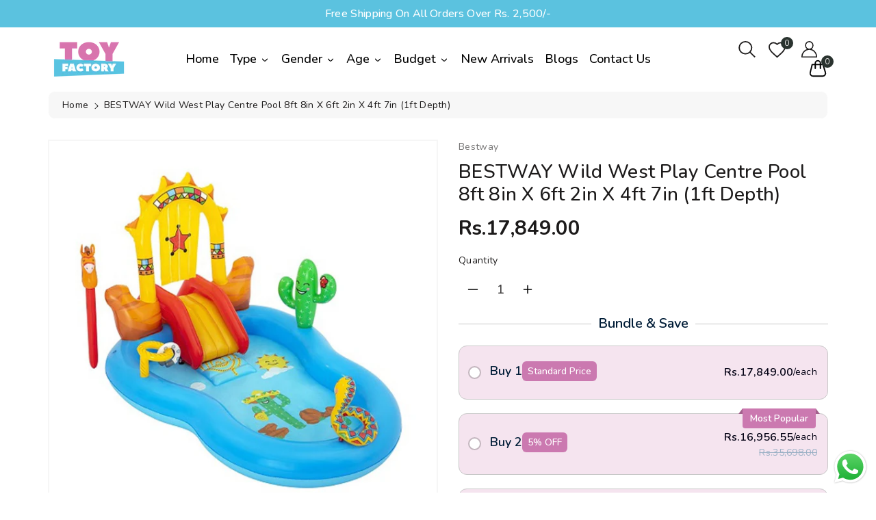

--- FILE ---
content_type: text/html; charset=utf-8
request_url: https://thetoyfactory.pk/products/bestway-wild-west-play-centre-pool-88-x-62-x-55
body_size: 47065
content:
<!doctype html>
<html class="no-js wbboxlt" lang="en" >
  <head>
    <meta name="facebook-domain-verification" content="1w7bmjmeumo8y8018d3vbaqafzy61b" />
    <meta charset="utf-8"> 
    <meta http-equiv="X-UA-Compatible" content="IE=edge">
    <meta name="viewport" content="width=device-width,initial-scale=1">
    <meta name="theme-color" content="">
    <link rel="canonical" href="https://thetoyfactory.pk/products/bestway-wild-west-play-centre-pool-88-x-62-x-55">
    <link rel="preconnect" href="https://cdn.shopify.com" crossorigin><link rel="icon" type="image/png" href="//thetoyfactory.pk/cdn/shop/files/favicon_32x32.png?v=1673693675"><title>
      BESTWAY Wild West Play Centre Pool 8ft 8in x 6ft 2in x 4ft 7in (1ft De
 &ndash; The Toy Factory</title>

    
      <meta name="description" content="The BESTWAY Wild West Play Centre Pool is a fun and adventurous option for kids during the summer. With its colourful western-themed design and built-in water slide, this pool measures 8&#39;8&quot; x 6&#39;2&quot; x 55&quot;, providing ample space for splashing around. It also includes a water cannon, an inflatable cactus ring toss game, and an inflatable cowboy hat toss game. Made of durable material, it can withstand regular playtime. So bring the excitement of the wild west to your backyard and upgrade your summer fun with the BESTWAY Wild West Play Centre Pool!">
    

    

<meta property="og:site_name" content="The Toy Factory">
<meta property="og:url" content="https://thetoyfactory.pk/products/bestway-wild-west-play-centre-pool-88-x-62-x-55">
<meta property="og:title" content="BESTWAY Wild West Play Centre Pool 8ft 8in x 6ft 2in x 4ft 7in (1ft De">
<meta property="og:type" content="product">
<meta property="og:description" content="The BESTWAY Wild West Play Centre Pool is a fun and adventurous option for kids during the summer. With its colourful western-themed design and built-in water slide, this pool measures 8&#39;8&quot; x 6&#39;2&quot; x 55&quot;, providing ample space for splashing around. It also includes a water cannon, an inflatable cactus ring toss game, and an inflatable cowboy hat toss game. Made of durable material, it can withstand regular playtime. So bring the excitement of the wild west to your backyard and upgrade your summer fun with the BESTWAY Wild West Play Centre Pool!"><meta property="og:image" content="http://thetoyfactory.pk/cdn/shop/products/d106652-bestway---wild-west-play-center---53118_d039c4a2-3c1c-4fc9-8a37-936e6831cb60.jpg?v=1756669315">
  <meta property="og:image:secure_url" content="https://thetoyfactory.pk/cdn/shop/products/d106652-bestway---wild-west-play-center---53118_d039c4a2-3c1c-4fc9-8a37-936e6831cb60.jpg?v=1756669315">
  <meta property="og:image:width" content="976">
  <meta property="og:image:height" content="976"><meta property="og:price:amount" content="17,849.00">
  <meta property="og:price:currency" content="PKR"><meta name="twitter:card" content="summary_large_image">
<meta name="twitter:title" content="BESTWAY Wild West Play Centre Pool 8ft 8in x 6ft 2in x 4ft 7in (1ft De">
<meta name="twitter:description" content="The BESTWAY Wild West Play Centre Pool is a fun and adventurous option for kids during the summer. With its colourful western-themed design and built-in water slide, this pool measures 8&#39;8&quot; x 6&#39;2&quot; x 55&quot;, providing ample space for splashing around. It also includes a water cannon, an inflatable cactus ring toss game, and an inflatable cowboy hat toss game. Made of durable material, it can withstand regular playtime. So bring the excitement of the wild west to your backyard and upgrade your summer fun with the BESTWAY Wild West Play Centre Pool!">


    <script src="//thetoyfactory.pk/cdn/shop/t/9/assets/global.js?v=180713011477687593601703680648" defer="defer"></script>
    
    <script>window.performance && window.performance.mark && window.performance.mark('shopify.content_for_header.start');</script><meta id="shopify-digital-wallet" name="shopify-digital-wallet" content="/70071320858/digital_wallets/dialog">
<link rel="alternate" type="application/json+oembed" href="https://thetoyfactory.pk/products/bestway-wild-west-play-centre-pool-88-x-62-x-55.oembed">
<script async="async" src="/checkouts/internal/preloads.js?locale=en-PK"></script>
<script id="shopify-features" type="application/json">{"accessToken":"01a1ed3d66be08b1c7b852eef30beb50","betas":["rich-media-storefront-analytics"],"domain":"thetoyfactory.pk","predictiveSearch":true,"shopId":70071320858,"locale":"en"}</script>
<script>var Shopify = Shopify || {};
Shopify.shop = "the-toy-factory-9981.myshopify.com";
Shopify.locale = "en";
Shopify.currency = {"active":"PKR","rate":"1.0"};
Shopify.country = "PK";
Shopify.theme = {"name":"Theme export  thetoyfactory-pk-birthblessing-to...","id":164080451866,"schema_name":"BirthBlessing","schema_version":"2.5.0","theme_store_id":null,"role":"main"};
Shopify.theme.handle = "null";
Shopify.theme.style = {"id":null,"handle":null};
Shopify.cdnHost = "thetoyfactory.pk/cdn";
Shopify.routes = Shopify.routes || {};
Shopify.routes.root = "/";</script>
<script type="module">!function(o){(o.Shopify=o.Shopify||{}).modules=!0}(window);</script>
<script>!function(o){function n(){var o=[];function n(){o.push(Array.prototype.slice.apply(arguments))}return n.q=o,n}var t=o.Shopify=o.Shopify||{};t.loadFeatures=n(),t.autoloadFeatures=n()}(window);</script>
<script id="shop-js-analytics" type="application/json">{"pageType":"product"}</script>
<script defer="defer" async type="module" src="//thetoyfactory.pk/cdn/shopifycloud/shop-js/modules/v2/client.init-shop-cart-sync_DRRuZ9Jb.en.esm.js"></script>
<script defer="defer" async type="module" src="//thetoyfactory.pk/cdn/shopifycloud/shop-js/modules/v2/chunk.common_Bq80O0pE.esm.js"></script>
<script type="module">
  await import("//thetoyfactory.pk/cdn/shopifycloud/shop-js/modules/v2/client.init-shop-cart-sync_DRRuZ9Jb.en.esm.js");
await import("//thetoyfactory.pk/cdn/shopifycloud/shop-js/modules/v2/chunk.common_Bq80O0pE.esm.js");

  window.Shopify.SignInWithShop?.initShopCartSync?.({"fedCMEnabled":true,"windoidEnabled":true});

</script>
<script id="__st">var __st={"a":70071320858,"offset":18000,"reqid":"ed18049a-45a8-4c88-9ab4-ebe59c162e27-1763648953","pageurl":"thetoyfactory.pk\/products\/bestway-wild-west-play-centre-pool-88-x-62-x-55","u":"bcadc26eea83","p":"product","rtyp":"product","rid":8224628605210};</script>
<script>window.ShopifyPaypalV4VisibilityTracking = true;</script>
<script id="captcha-bootstrap">!function(){'use strict';const t='contact',e='account',n='new_comment',o=[[t,t],['blogs',n],['comments',n],[t,'customer']],c=[[e,'customer_login'],[e,'guest_login'],[e,'recover_customer_password'],[e,'create_customer']],r=t=>t.map((([t,e])=>`form[action*='/${t}']:not([data-nocaptcha='true']) input[name='form_type'][value='${e}']`)).join(','),a=t=>()=>t?[...document.querySelectorAll(t)].map((t=>t.form)):[];function s(){const t=[...o],e=r(t);return a(e)}const i='password',u='form_key',d=['recaptcha-v3-token','g-recaptcha-response','h-captcha-response',i],f=()=>{try{return window.sessionStorage}catch{return}},m='__shopify_v',_=t=>t.elements[u];function p(t,e,n=!1){try{const o=window.sessionStorage,c=JSON.parse(o.getItem(e)),{data:r}=function(t){const{data:e,action:n}=t;return t[m]||n?{data:e,action:n}:{data:t,action:n}}(c);for(const[e,n]of Object.entries(r))t.elements[e]&&(t.elements[e].value=n);n&&o.removeItem(e)}catch(o){console.error('form repopulation failed',{error:o})}}const l='form_type',E='cptcha';function T(t){t.dataset[E]=!0}const w=window,h=w.document,L='Shopify',v='ce_forms',y='captcha';let A=!1;((t,e)=>{const n=(g='f06e6c50-85a8-45c8-87d0-21a2b65856fe',I='https://cdn.shopify.com/shopifycloud/storefront-forms-hcaptcha/ce_storefront_forms_captcha_hcaptcha.v1.5.2.iife.js',D={infoText:'Protected by hCaptcha',privacyText:'Privacy',termsText:'Terms'},(t,e,n)=>{const o=w[L][v],c=o.bindForm;if(c)return c(t,g,e,D).then(n);var r;o.q.push([[t,g,e,D],n]),r=I,A||(h.body.append(Object.assign(h.createElement('script'),{id:'captcha-provider',async:!0,src:r})),A=!0)});var g,I,D;w[L]=w[L]||{},w[L][v]=w[L][v]||{},w[L][v].q=[],w[L][y]=w[L][y]||{},w[L][y].protect=function(t,e){n(t,void 0,e),T(t)},Object.freeze(w[L][y]),function(t,e,n,w,h,L){const[v,y,A,g]=function(t,e,n){const i=e?o:[],u=t?c:[],d=[...i,...u],f=r(d),m=r(i),_=r(d.filter((([t,e])=>n.includes(e))));return[a(f),a(m),a(_),s()]}(w,h,L),I=t=>{const e=t.target;return e instanceof HTMLFormElement?e:e&&e.form},D=t=>v().includes(t);t.addEventListener('submit',(t=>{const e=I(t);if(!e)return;const n=D(e)&&!e.dataset.hcaptchaBound&&!e.dataset.recaptchaBound,o=_(e),c=g().includes(e)&&(!o||!o.value);(n||c)&&t.preventDefault(),c&&!n&&(function(t){try{if(!f())return;!function(t){const e=f();if(!e)return;const n=_(t);if(!n)return;const o=n.value;o&&e.removeItem(o)}(t);const e=Array.from(Array(32),(()=>Math.random().toString(36)[2])).join('');!function(t,e){_(t)||t.append(Object.assign(document.createElement('input'),{type:'hidden',name:u})),t.elements[u].value=e}(t,e),function(t,e){const n=f();if(!n)return;const o=[...t.querySelectorAll(`input[type='${i}']`)].map((({name:t})=>t)),c=[...d,...o],r={};for(const[a,s]of new FormData(t).entries())c.includes(a)||(r[a]=s);n.setItem(e,JSON.stringify({[m]:1,action:t.action,data:r}))}(t,e)}catch(e){console.error('failed to persist form',e)}}(e),e.submit())}));const S=(t,e)=>{t&&!t.dataset[E]&&(n(t,e.some((e=>e===t))),T(t))};for(const o of['focusin','change'])t.addEventListener(o,(t=>{const e=I(t);D(e)&&S(e,y())}));const B=e.get('form_key'),M=e.get(l),P=B&&M;t.addEventListener('DOMContentLoaded',(()=>{const t=y();if(P)for(const e of t)e.elements[l].value===M&&p(e,B);[...new Set([...A(),...v().filter((t=>'true'===t.dataset.shopifyCaptcha))])].forEach((e=>S(e,t)))}))}(h,new URLSearchParams(w.location.search),n,t,e,['guest_login'])})(!0,!0)}();</script>
<script integrity="sha256-52AcMU7V7pcBOXWImdc/TAGTFKeNjmkeM1Pvks/DTgc=" data-source-attribution="shopify.loadfeatures" defer="defer" src="//thetoyfactory.pk/cdn/shopifycloud/storefront/assets/storefront/load_feature-81c60534.js" crossorigin="anonymous"></script>
<script data-source-attribution="shopify.dynamic_checkout.dynamic.init">var Shopify=Shopify||{};Shopify.PaymentButton=Shopify.PaymentButton||{isStorefrontPortableWallets:!0,init:function(){window.Shopify.PaymentButton.init=function(){};var t=document.createElement("script");t.src="https://thetoyfactory.pk/cdn/shopifycloud/portable-wallets/latest/portable-wallets.en.js",t.type="module",document.head.appendChild(t)}};
</script>
<script data-source-attribution="shopify.dynamic_checkout.buyer_consent">
  function portableWalletsHideBuyerConsent(e){var t=document.getElementById("shopify-buyer-consent"),n=document.getElementById("shopify-subscription-policy-button");t&&n&&(t.classList.add("hidden"),t.setAttribute("aria-hidden","true"),n.removeEventListener("click",e))}function portableWalletsShowBuyerConsent(e){var t=document.getElementById("shopify-buyer-consent"),n=document.getElementById("shopify-subscription-policy-button");t&&n&&(t.classList.remove("hidden"),t.removeAttribute("aria-hidden"),n.addEventListener("click",e))}window.Shopify?.PaymentButton&&(window.Shopify.PaymentButton.hideBuyerConsent=portableWalletsHideBuyerConsent,window.Shopify.PaymentButton.showBuyerConsent=portableWalletsShowBuyerConsent);
</script>
<script>
  function portableWalletsCleanup(e){e&&e.src&&console.error("Failed to load portable wallets script "+e.src);var t=document.querySelectorAll("shopify-accelerated-checkout .shopify-payment-button__skeleton, shopify-accelerated-checkout-cart .wallet-cart-button__skeleton"),e=document.getElementById("shopify-buyer-consent");for(let e=0;e<t.length;e++)t[e].remove();e&&e.remove()}function portableWalletsNotLoadedAsModule(e){e instanceof ErrorEvent&&"string"==typeof e.message&&e.message.includes("import.meta")&&"string"==typeof e.filename&&e.filename.includes("portable-wallets")&&(window.removeEventListener("error",portableWalletsNotLoadedAsModule),window.Shopify.PaymentButton.failedToLoad=e,"loading"===document.readyState?document.addEventListener("DOMContentLoaded",window.Shopify.PaymentButton.init):window.Shopify.PaymentButton.init())}window.addEventListener("error",portableWalletsNotLoadedAsModule);
</script>

<script type="module" src="https://thetoyfactory.pk/cdn/shopifycloud/portable-wallets/latest/portable-wallets.en.js" onError="portableWalletsCleanup(this)" crossorigin="anonymous"></script>
<script nomodule>
  document.addEventListener("DOMContentLoaded", portableWalletsCleanup);
</script>

<link id="shopify-accelerated-checkout-styles" rel="stylesheet" media="screen" href="https://thetoyfactory.pk/cdn/shopifycloud/portable-wallets/latest/accelerated-checkout-backwards-compat.css" crossorigin="anonymous">
<style id="shopify-accelerated-checkout-cart">
        #shopify-buyer-consent {
  margin-top: 1em;
  display: inline-block;
  width: 100%;
}

#shopify-buyer-consent.hidden {
  display: none;
}

#shopify-subscription-policy-button {
  background: none;
  border: none;
  padding: 0;
  text-decoration: underline;
  font-size: inherit;
  cursor: pointer;
}

#shopify-subscription-policy-button::before {
  box-shadow: none;
}

      </style>
<script id="sections-script" data-sections="main-product,product-recommendations,header" defer="defer" src="//thetoyfactory.pk/cdn/shop/t/9/compiled_assets/scripts.js?4976"></script>
<script>window.performance && window.performance.mark && window.performance.mark('shopify.content_for_header.end');</script>

    <svg style="display:none">

    <symbol id="arleft" viewBox="0 0 20 20">
      <path d="M3.828 9l6.071-6.071-1.414-1.414L0 10l.707.707 7.778 7.778 1.414-1.414L3.828 11H20V9H3.828z"/>
    </symbol>




    <symbol id="arright" viewBox="0 0 20 20">
      <path d="M3.828 9l6.071-6.071-1.414-1.414L0 10l.707.707 7.778 7.778 1.414-1.414L3.828 11H20V9H3.828z"/>
    </symbol>

    <symbol id="wish" viewBox="0 0 27.387 25.187">
      <path  d="M14.694,25.848,12.853,24.2C6.316,18.39,2,14.555,2,9.848A6.849,6.849,0,0,1,8.981,3a7.663,7.663,0,0,1,5.712,2.6A7.662,7.662,0,0,1,20.406,3a6.849,6.849,0,0,1,6.981,6.848c0,4.707-4.316,8.542-10.853,14.369Z" transform="translate(-1 -2)" stroke-linecap="round" stroke-width="2"/>
    </symbol>

    
	<symbol viewBox="0 0 24 24" id="arrow-down">
  		<path d="M18.71,8.21a1,1,0,0,0-1.42,0l-4.58,4.58a1,1,0,0,1-1.42,0L6.71,8.21a1,1,0,0,0-1.42,0,1,1,0,0,0,0,1.41l4.59,4.59a3,3,0,0,0,4.24,0l4.59-4.59A1,1,0,0,0,18.71,8.21Z"/>
  	</symbol>
      
    <symbol id="icon-close" viewBox="0 0 512.021 512.021">
        <path d="M301.258,256.01L502.645,54.645c12.501-12.501,12.501-32.769,0-45.269c-12.501-12.501-32.769-12.501-45.269,0l0,0   L256.01,210.762L54.645,9.376c-12.501-12.501-32.769-12.501-45.269,0s-12.501,32.769,0,45.269L210.762,256.01L9.376,457.376   c-12.501,12.501-12.501,32.769,0,45.269s32.769,12.501,45.269,0L256.01,301.258l201.365,201.387   c12.501,12.501,32.769,12.501,45.269,0c12.501-12.501,12.501-32.769,0-45.269L301.258,256.01z"/>
    </symbol>
      
    <symbol id="refresh" viewBox="0 0 513.806 513.806">
        <path d="M66.074,228.731C81.577,123.379,179.549,50.542,284.901,66.045c35.944,5.289,69.662,20.626,97.27,44.244l-24.853,24.853   c-8.33,8.332-8.328,21.84,0.005,30.17c3.999,3.998,9.423,6.245,15.078,6.246h97.835c11.782,0,21.333-9.551,21.333-21.333V52.39   c-0.003-11.782-9.556-21.331-21.338-21.329c-5.655,0.001-11.079,2.248-15.078,6.246L427.418,65.04   C321.658-29.235,159.497-19.925,65.222,85.835c-33.399,37.467-55.073,83.909-62.337,133.573   c-2.864,17.607,9.087,34.202,26.693,37.066c1.586,0.258,3.188,0.397,4.795,0.417C50.481,256.717,64.002,244.706,66.074,228.731z"/>
        <path d="M479.429,256.891c-16.108,0.174-29.629,12.185-31.701,28.16C432.225,390.403,334.253,463.24,228.901,447.738   c-35.944-5.289-69.662-20.626-97.27-44.244l24.853-24.853c8.33-8.332,8.328-21.84-0.005-30.17   c-3.999-3.998-9.423-6.245-15.078-6.246H43.568c-11.782,0-21.333,9.551-21.333,21.333v97.835   c0.003,11.782,9.556,21.331,21.338,21.329c5.655-0.001,11.079-2.248,15.078-6.246l27.733-27.733   c105.735,94.285,267.884,85.004,362.17-20.732c33.417-37.475,55.101-83.933,62.363-133.615   c2.876-17.605-9.064-34.208-26.668-37.084C482.655,257.051,481.044,256.91,479.429,256.891z"/>
    </symbol>


  </svg>

    <style data-shopify>
:root {
        --wbbase-font: Nunito;
        --font-size-header: 40;
        --font-size-base: 14;
        
        --gradient-base-accent-1: #2a332f;
        --color-base-solid-button-labels: #efecec;

        --gradient-base-accent-2: #5bc2df;
        --color-wb-hovercolor-button-text: #ffffff;

        --color-wbmaincolors-text: #1c1a1a;
        --color-base-text: 28, 26, 26;
        --color-wbbordercolor: #ffffff;
        
        --color-background: 255, 255, 255;
        --gradient-background: #ffffff;

        --payment-terms-background-color: #ffffff;

        --color-wbprodct-background: #ffffff;
      }

      *,
      *::before,
      *::after {
        box-sizing: inherit;
      }
      svg{
        width: 14px;height: 14px;
      }   
    </style> 

    <link href="//thetoyfactory.pk/cdn/shop/t/9/assets/bootstrap.min.css?v=66654331482714394831703680647" rel="stylesheet" type="text/css" media="all" />
    <link href="//thetoyfactory.pk/cdn/shop/t/9/assets/slick.css?v=98340474046176884051703680649" rel="stylesheet" type="text/css" media="all" />
    <link href="//thetoyfactory.pk/cdn/shop/t/9/assets/slick-theme.css?v=67893072228317858721703680649" rel="stylesheet" type="text/css" media="all" />
    <link href="//thetoyfactory.pk/cdn/shop/t/9/assets/base.css?v=43930115114242671881725302493" rel="stylesheet" type="text/css" media="all" />
    <link href="//thetoyfactory.pk/cdn/shop/t/9/assets/jquery.fancybox.min.css?v=19278034316635137701703680648" rel="stylesheet" type="text/css" media="all" />
    <link href="//thetoyfactory.pk/cdn/shop/t/9/assets/wbquickview.css?v=17767189293995034861703680650" rel="stylesheet" type="text/css" media="all" />
    <link href="//thetoyfactory.pk/cdn/shop/t/9/assets/component-list-menu.css?v=24754325503246900451703680648" rel="stylesheet" type="text/css" media="all" />
<link rel="stylesheet" href="//thetoyfactory.pk/cdn/shop/t/9/assets/component-predictive-search.css?v=162850720950732977291703680648" media="print" onload="this.media='all'">
      <link href="https://fonts.googleapis.com/css?family=Nunito:400,500,600,700"  rel="stylesheet">
    
    <script>document.documentElement.className = document.documentElement.className.replace('no-js', 'js');</script>
  <script type="text/javascript">
  window.Rivo = window.Rivo || {};
  window.Rivo.common = window.Rivo.common || {};
  window.Rivo.common.shop = {
    permanent_domain: 'the-toy-factory-9981.myshopify.com',
    currency: "PKR",
    money_format: "Rs.{{amount}}",
    id: 70071320858
  };
  

  window.Rivo.common.template = 'product';
  window.Rivo.common.cart = {};
  window.Rivo.common.vapid_public_key = "BJuXCmrtTK335SuczdNVYrGVtP_WXn4jImChm49st7K7z7e8gxSZUKk4DhUpk8j2Xpiw5G4-ylNbMKLlKkUEU98=";
  window.Rivo.global_config = {"asset_urls":{"loy":{"api_js":"https:\/\/cdn.shopify.com\/s\/files\/1\/0194\/1736\/6592\/t\/1\/assets\/ba_rivo_api.js?v=1678812692","init_js":"https:\/\/cdn.shopify.com\/s\/files\/1\/0194\/1736\/6592\/t\/1\/assets\/ba_loy_init.js?v=1678812679","referrals_js":"https:\/\/cdn.shopify.com\/s\/files\/1\/0194\/1736\/6592\/t\/1\/assets\/ba_loy_referrals.js?v=1678812687","referrals_css":"https:\/\/cdn.shopify.com\/s\/files\/1\/0194\/1736\/6592\/t\/1\/assets\/ba_loy_referrals.css?v=1678639051","widget_js":"https:\/\/cdn.shopify.com\/s\/files\/1\/0194\/1736\/6592\/t\/1\/assets\/ba_loy_widget.js?v=1678812681","widget_css":"https:\/\/cdn.shopify.com\/s\/files\/1\/0194\/1736\/6592\/t\/1\/assets\/ba_loy_widget.css?v=1673976822","page_init_js":"https:\/\/cdn.shopify.com\/s\/files\/1\/0194\/1736\/6592\/t\/1\/assets\/ba_loy_page_init.js?v=1678812683","page_widget_js":"https:\/\/cdn.shopify.com\/s\/files\/1\/0194\/1736\/6592\/t\/1\/assets\/ba_loy_page_widget.js?v=1678812685","page_widget_css":"https:\/\/cdn.shopify.com\/s\/files\/1\/0194\/1736\/6592\/t\/1\/assets\/ba_loy_page.css?v=1673976829","page_preview_js":"\/assets\/msg\/loy_page_preview.js"},"rev":{"init_js":"https:\/\/cdn.shopify.com\/s\/files\/1\/0194\/1736\/6592\/t\/1\/assets\/ba_rev_initv2.js?v=1678712099","display_js":"https:\/\/cdn.shopify.com\/s\/files\/1\/0194\/1736\/6592\/t\/1\/assets\/ba_rev_display.js?v=1678744756","widget_js":"https:\/\/cdn.shopify.com\/s\/files\/1\/0194\/1736\/6592\/t\/1\/assets\/ba_rev_widget.js?v=1678574102","modal_js":"https:\/\/cdn.shopify.com\/s\/files\/1\/0194\/1736\/6592\/t\/1\/assets\/ba_rev_modalv2.js?v=1678744754","widget_css":"https:\/\/cdn.shopify.com\/s\/files\/1\/0194\/1736\/6592\/t\/1\/assets\/ba_rev_widget.css?v=1678712996","modal_css":"https:\/\/cdn.shopify.com\/s\/files\/1\/0194\/1736\/6592\/t\/1\/assets\/ba_rev_modal.css?v=1678604472"},"pu":{"init_js":"https:\/\/cdn.shopify.com\/s\/files\/1\/0194\/1736\/6592\/t\/1\/assets\/ba_pu_init.js?v=1635877170"},"widgets":{"init_js":"https:\/\/cdn.shopify.com\/s\/files\/1\/0194\/1736\/6592\/t\/1\/assets\/ba_widget_init.js?v=1675432293","modal_js":"https:\/\/cdn.shopify.com\/s\/files\/1\/0194\/1736\/6592\/t\/1\/assets\/ba_widget_modal.js?v=1675432295","modal_css":"https:\/\/cdn.shopify.com\/s\/files\/1\/0194\/1736\/6592\/t\/1\/assets\/ba_widget_modal.css?v=1654723622"},"forms":{"init_js":"https:\/\/cdn.shopify.com\/s\/files\/1\/0194\/1736\/6592\/t\/1\/assets\/ba_forms_init.js?v=1678812689","widget_js":"https:\/\/cdn.shopify.com\/s\/files\/1\/0194\/1736\/6592\/t\/1\/assets\/ba_forms_widget.js?v=1678812691","forms_css":"https:\/\/cdn.shopify.com\/s\/files\/1\/0194\/1736\/6592\/t\/1\/assets\/ba_forms.css?v=1654711758"},"global":{"helper_js":"https:\/\/cdn.shopify.com\/s\/files\/1\/0194\/1736\/6592\/t\/1\/assets\/ba_tracking.js?v=1671714963"}},"proxy_paths":{"rev":"\/apps\/ba-rev","app_metrics":"\/apps\/ba-rev\/app_metrics","push_subscription":"\/apps\/ba-rev\/push"},"aat":["rev"],"pv":false,"sts":false,"bam":false,"base_money_format":"Rs.{{amount}}","online_store_version":2,"loy_js_api_enabled":false,"shop":{"name":"The Toy Factory","domain":"thetoyfactory.pk"}};

  
    if (window.Rivo.common.template == 'product'){
      window.Rivo.common.product = {
        id: 8224628605210, price: 1784900, handle: "bestway-wild-west-play-centre-pool-88-x-62-x-55", tags: ["2+"],
        available: true, title: "BESTWAY Wild West Play Centre Pool 8ft 8in x 6ft 2in x 4ft 7in (1ft Depth)", variants: [{"id":44908746440986,"title":"Default Title","option1":"Default Title","option2":null,"option3":null,"sku":"53118","requires_shipping":true,"taxable":true,"featured_image":null,"available":true,"name":"BESTWAY Wild West Play Centre Pool 8ft 8in x 6ft 2in x 4ft 7in (1ft Depth)","public_title":null,"options":["Default Title"],"price":1784900,"weight":2000,"compare_at_price":null,"inventory_management":null,"barcode":null,"requires_selling_plan":false,"selling_plan_allocations":[]}]
      };
      window.Rivo.common.product.review_data = null;
    }
  


    window.Rivo.rev_config = {"api_endpoint":"\/apps\/ba-rev\/rev\/ratings","widget_enabled":false,"review_discount_email_enabled":false,"translations":{"review":"Review","reviews":"Reviews","write_a_review":"Write a review","show_more_reviews":"See more reviews","verified_review_on":"Verified review of {{product_title}}","reviewed_on":"Reviewed on","first_person_to":"Be the first person to","modal_header":"How would you rate this product?","star5_caption":"Love it!","star3_caption":"It's ok","star1_caption":"Hate it","thank_you":"Thanks for your review!","use_discount":"Here's your discount code for {{discount_amount}} off your next order","review_was_submitted":"Your review was submitted.","discount_sent_by_email":"We also sent it by email.","show_it_off":"Upload a photo or video","we_love_to_see_it_in_action":"We'd love to showcase it on our website!","choose_photo":"Click to add photo","choose_video":"Click to add video","get_percent_off":"Get {{discount_amount}} off your next order!","back":"Back","next":"Next","skip":"Skip","done":"Done","continue":"Continue","tell_us_more":"Share your experience","share_your_experience":"How was your overall experience?","about_you":"Complete your review","required_field":"Required","first_name":"First name *","last_name":"Last name","email":"Email Address *","invalid_email":"Please enter a valid email address","email_already_registered":"Email already left a review","error_submitting_review":"Error submitting review, please try again later.","by_submitting_i_acknowledge":"By completing, I acknowledge the","terms_of_service":"Terms of Service","privacy_policy":"Privacy Policy","review_will_publicly_posted":"and that my review will be posted publicly online","shop_replied":"{{shop_name}} replied:"},"widget_css":{"title_color":"#000000","subtext_color":"#888888","star_text_color":"#000000","star_color":"#f1c645","button_bg":"#ffffff","button_hover_color":"#000000","button_text_color":"#000000","button_border_color":"#000000","input_text_color":"#000000","input_border_color":"#c1c1c1","link_color":"#999999","footer_color":"#999999","launcher_bg":"#ffffff","launcher_text_color":"#000000","launcher_border_color":"#000000","launcher_hover_bg":"#000000","launcher_hover_text":"#ffffff","first_review_texts":"#000000"},"custom_css":null,"widget_settings":{"enabled":true,"per_page":"10","show_review_date":"true","star_rating_enabled":"true","panel_custom_class":"","video_enabled":false},"removed_rivo_branding":false,"discount_info":{"discount_type":"percentage","discount_amount":"10"}};



</script>


<script type="text/javascript">
  

  //Global snippet for Rivo
  //this is updated automatically - do not edit manually.

  function loadScript(src, defer, done) {
    var js = document.createElement('script');
    js.src = src;
    js.defer = defer;
    js.onload = function(){done();};
    js.onerror = function(){
      done(new Error('Failed to load script ' + src));
    };
    document.head.appendChild(js);
  }

  function browserSupportsAllFeatures() {
    return window.Promise && window.fetch && window.Symbol;
  }

  if (browserSupportsAllFeatures()) {
    main();
  } else {
    loadScript('https://polyfill-fastly.net/v3/polyfill.min.js?features=Promise,fetch', true, main);
  }

  function loadAppScripts(){
     if (window.Rivo.global_config.aat.includes("loy")){
      loadScript(window.Rivo.global_config.asset_urls.loy.init_js, true, function(){});
     }

     if (window.Rivo.global_config.aat.includes("rev")){
      loadScript(window.Rivo.global_config.asset_urls.rev.init_js, true, function(){});
     }

     if (window.Rivo.global_config.aat.includes("pu")){
      loadScript(window.Rivo.global_config.asset_urls.pu.init_js, true, function(){});
     }

     if (window.Rivo.global_config.aat.includes("pop") || window.Rivo.global_config.aat.includes("pu")){
      loadScript(window.Rivo.global_config.asset_urls.widgets.init_js, true, function(){});
     }
  }

  function main(err) {
    loadScript(window.Rivo.global_config.asset_urls.global.helper_js, false, loadAppScripts);
  }
</script>

<!-- BEGIN app block: shopify://apps/judge-me-reviews/blocks/judgeme_core/61ccd3b1-a9f2-4160-9fe9-4fec8413e5d8 --><!-- Start of Judge.me Core -->




<link rel="dns-prefetch" href="https://cdnwidget.judge.me">
<link rel="dns-prefetch" href="https://cdn.judge.me">
<link rel="dns-prefetch" href="https://cdn1.judge.me">
<link rel="dns-prefetch" href="https://api.judge.me">

<script data-cfasync='false' class='jdgm-settings-script'>window.jdgmSettings={"pagination":5,"disable_web_reviews":false,"badge_no_review_text":"No reviews","badge_n_reviews_text":"{{ n }} review/reviews","badge_star_color":"#d46fac","hide_badge_preview_if_no_reviews":true,"badge_hide_text":false,"enforce_center_preview_badge":false,"widget_title":"Customer Reviews","widget_open_form_text":"Write a review","widget_close_form_text":"Cancel review","widget_refresh_page_text":"Refresh page","widget_summary_text":"Based on {{ number_of_reviews }} review/reviews","widget_no_review_text":"Be the first to write a review","widget_name_field_text":"Name","widget_verified_name_field_text":"Verified Name (public)","widget_name_placeholder_text":"Enter your name (public)","widget_required_field_error_text":"This field is required.","widget_email_field_text":"Email","widget_verified_email_field_text":"Verified Email (private, can not be edited)","widget_email_placeholder_text":"Enter your email (private)","widget_email_field_error_text":"Please enter a valid email address.","widget_rating_field_text":"Rating","widget_review_title_field_text":"Review Title","widget_review_title_placeholder_text":"Give your review a title","widget_review_body_field_text":"Review","widget_review_body_placeholder_text":"Write your comments here","widget_pictures_field_text":"Picture/Video (optional)","widget_submit_review_text":"Submit Review","widget_submit_verified_review_text":"Submit Verified Review","widget_submit_success_msg_with_auto_publish":"Thank you! Please refresh the page in a few moments to see your review. You can remove or edit your review by logging into \u003ca href='https://judge.me/login' target='_blank' rel='nofollow noopener'\u003eJudge.me\u003c/a\u003e","widget_submit_success_msg_no_auto_publish":"Thank you! Your review will be published as soon as it is approved by the shop admin. You can remove or edit your review by logging into \u003ca href='https://judge.me/login' target='_blank' rel='nofollow noopener'\u003eJudge.me\u003c/a\u003e","widget_show_default_reviews_out_of_total_text":"Showing {{ n_reviews_shown }} out of {{ n_reviews }} reviews.","widget_show_all_link_text":"Show all","widget_show_less_link_text":"Show less","widget_author_said_text":"{{ reviewer_name }} said:","widget_days_text":"{{ n }} days ago","widget_weeks_text":"{{ n }} week/weeks ago","widget_months_text":"{{ n }} month/months ago","widget_years_text":"{{ n }} year/years ago","widget_yesterday_text":"Yesterday","widget_today_text":"Today","widget_replied_text":"\u003e\u003e {{ shop_name }} replied:","widget_read_more_text":"Read more","widget_rating_filter_see_all_text":"See all reviews","widget_sorting_most_recent_text":"Most Recent","widget_sorting_highest_rating_text":"Highest Rating","widget_sorting_lowest_rating_text":"Lowest Rating","widget_sorting_with_pictures_text":"Only Pictures","widget_sorting_most_helpful_text":"Most Helpful","widget_open_question_form_text":"Ask a question","widget_reviews_subtab_text":"Reviews","widget_questions_subtab_text":"Questions","widget_question_label_text":"Question","widget_answer_label_text":"Answer","widget_question_placeholder_text":"Write your question here","widget_submit_question_text":"Submit Question","widget_question_submit_success_text":"Thank you for your question! We will notify you once it gets answered.","widget_star_color":"#d46fac","verified_badge_text":"Verified","verified_badge_placement":"left-of-reviewer-name","widget_hide_border":false,"widget_social_share":false,"all_reviews_include_out_of_store_products":true,"all_reviews_out_of_store_text":"(out of store)","all_reviews_product_name_prefix_text":"about","enable_review_pictures":true,"widget_product_reviews_subtab_text":"Product Reviews","widget_shop_reviews_subtab_text":"Shop Reviews","widget_write_a_store_review_text":"Write a Store Review","widget_other_languages_heading":"Reviews in Other Languages","widget_sorting_pictures_first_text":"Pictures First","floating_tab_button_name":"★ Reviews","floating_tab_title":"Let customers speak for us","floating_tab_url":"","floating_tab_url_enabled":false,"all_reviews_text_badge_text":"Customers rate us {{ shop.metafields.judgeme.all_reviews_rating | round: 1 }}/5 based on {{ shop.metafields.judgeme.all_reviews_count }} reviews.","all_reviews_text_badge_text_branded_style":"{{ shop.metafields.judgeme.all_reviews_rating | round: 1 }} out of 5 stars based on {{ shop.metafields.judgeme.all_reviews_count }} reviews","all_reviews_text_badge_url":"","featured_carousel_title":"Our Reviews","featured_carousel_count_text":"from {{ n }} reviews","featured_carousel_url":"","featured_carousel_width":100,"featured_carousel_arrow_color":"#5bc2df","verified_count_badge_url":"","widget_star_use_custom_color":true,"picture_reminder_submit_button":"Upload Pictures","widget_sorting_videos_first_text":"Videos First","widget_review_pending_text":"Pending","remove_microdata_snippet":false,"preview_badge_no_question_text":"No questions","preview_badge_n_question_text":"{{ number_of_questions }} question/questions","widget_search_bar_placeholder":"Search reviews","widget_sorting_verified_only_text":"Verified only","featured_carousel_theme":"vertical","featured_carousel_show_date":true,"featured_carousel_header_background_color":"#D974AE","featured_carousel_full_star_background":"#da74ae","featured_carousel_verified_badge_enable":true,"featured_carousel_verified_badge_color":"#D974AE","featured_carousel_more_reviews_button_text":"Read more reviews","featured_carousel_view_product_button_text":"View product","all_reviews_page_load_more_text":"Load More Reviews","widget_advanced_speed_features":5,"widget_public_name_text":"displayed publicly like","default_reviewer_name_has_non_latin":true,"widget_reviewer_anonymous":"Anonymous","medals_widget_title":"Judge.me Review Medals","widget_invalid_yt_video_url_error_text":"Not a YouTube video URL","widget_max_length_field_error_text":"Please enter no more than {0} characters.","widget_verified_by_shop_text":"Verified by Shop","widget_load_with_code_splitting":true,"widget_ugc_title":"Made by us, Shared by you","widget_ugc_subtitle":"Tag us to see your picture featured in our page","widget_ugc_primary_button_text":"Buy Now","widget_ugc_secondary_button_text":"Load More","widget_ugc_reviews_button_text":"View Reviews","widget_primary_color":"#67c6de","widget_summary_average_rating_text":"{{ average_rating }} out of 5","widget_media_grid_title":"Customer photos \u0026 videos","widget_media_grid_see_more_text":"See more","widget_verified_by_judgeme_text":"Verified by Judge.me","widget_verified_by_judgeme_text_in_store_medals":"Verified by Judge.me","widget_media_field_exceed_quantity_message":"Sorry, we can only accept {{ max_media }} for one review.","widget_media_field_exceed_limit_message":"{{ file_name }} is too large, please select a {{ media_type }} less than {{ size_limit }}MB.","widget_review_submitted_text":"Review Submitted!","widget_question_submitted_text":"Question Submitted!","widget_close_form_text_question":"Cancel","widget_write_your_answer_here_text":"Write your answer here","widget_enabled_branded_link":true,"widget_show_collected_by_judgeme":true,"widget_collected_by_judgeme_text":"collected by Judge.me","widget_load_more_text":"Load More","widget_full_review_text":"Full Review","widget_read_more_reviews_text":"Read More Reviews","widget_read_questions_text":"Read Questions","widget_questions_and_answers_text":"Questions \u0026 Answers","widget_verified_by_text":"Verified by","widget_number_of_reviews_text":"{{ number_of_reviews }} reviews","widget_back_button_text":"Back","widget_next_button_text":"Next","widget_custom_forms_filter_button":"Filters","custom_forms_style":"vertical","how_reviews_are_collected":"How reviews are collected?","widget_gdpr_statement":"How we use your data: We’ll only contact you about the review you left, and only if necessary. By submitting your review, you agree to Judge.me’s \u003ca href='https://judge.me/terms' target='_blank' rel='nofollow noopener'\u003eterms\u003c/a\u003e, \u003ca href='https://judge.me/privacy' target='_blank' rel='nofollow noopener'\u003eprivacy\u003c/a\u003e and \u003ca href='https://judge.me/content-policy' target='_blank' rel='nofollow noopener'\u003econtent\u003c/a\u003e policies.","review_snippet_widget_round_border_style":true,"review_snippet_widget_card_color":"#FFFFFF","review_snippet_widget_slider_arrows_background_color":"#FFFFFF","review_snippet_widget_slider_arrows_color":"#000000","review_snippet_widget_star_color":"#339999","preview_badge_collection_page_install_preference":true,"preview_badge_product_page_install_preference":true,"review_widget_best_location":true,"platform":"shopify","branding_url":"https://app.judge.me/reviews/stores/thetoyfactory.pk","branding_text":"Powered by Judge.me","locale":"en","reply_name":"The Toy Factory","widget_version":"3.0","footer":true,"autopublish":true,"review_dates":true,"enable_custom_form":false,"shop_use_review_site":true,"enable_multi_locales_translations":false,"can_be_branded":true,"reply_name_text":"The Toy Factory"};</script> <style class='jdgm-settings-style'>.jdgm-xx{left:0}:root{--jdgm-primary-color: #67c6de;--jdgm-secondary-color: rgba(103,198,222,0.1);--jdgm-star-color: #d46fac;--jdgm-write-review-text-color: white;--jdgm-write-review-bg-color: #67c6de;--jdgm-paginate-color: #67c6de;--jdgm-border-radius: 0;--jdgm-reviewer-name-color: #67c6de}.jdgm-histogram__bar-content{background-color:#67c6de}.jdgm-rev[data-verified-buyer=true] .jdgm-rev__icon.jdgm-rev__icon:after,.jdgm-rev__buyer-badge.jdgm-rev__buyer-badge{color:white;background-color:#67c6de}.jdgm-review-widget--small .jdgm-gallery.jdgm-gallery .jdgm-gallery__thumbnail-link:nth-child(8) .jdgm-gallery__thumbnail-wrapper.jdgm-gallery__thumbnail-wrapper:before{content:"See more"}@media only screen and (min-width: 768px){.jdgm-gallery.jdgm-gallery .jdgm-gallery__thumbnail-link:nth-child(8) .jdgm-gallery__thumbnail-wrapper.jdgm-gallery__thumbnail-wrapper:before{content:"See more"}}.jdgm-preview-badge .jdgm-star.jdgm-star{color:#d46fac}.jdgm-prev-badge[data-average-rating='0.00']{display:none !important}.jdgm-author-all-initials{display:none !important}.jdgm-author-last-initial{display:none !important}.jdgm-rev-widg__title{visibility:hidden}.jdgm-rev-widg__summary-text{visibility:hidden}.jdgm-prev-badge__text{visibility:hidden}.jdgm-rev__prod-link-prefix:before{content:'about'}.jdgm-rev__out-of-store-text:before{content:'(out of store)'}@media only screen and (min-width: 768px){.jdgm-rev__pics .jdgm-rev_all-rev-page-picture-separator,.jdgm-rev__pics .jdgm-rev__product-picture{display:none}}@media only screen and (max-width: 768px){.jdgm-rev__pics .jdgm-rev_all-rev-page-picture-separator,.jdgm-rev__pics .jdgm-rev__product-picture{display:none}}.jdgm-preview-badge[data-template="index"]{display:none !important}.jdgm-verified-count-badget[data-from-snippet="true"]{display:none !important}.jdgm-carousel-wrapper[data-from-snippet="true"]{display:none !important}.jdgm-all-reviews-text[data-from-snippet="true"]{display:none !important}.jdgm-medals-section[data-from-snippet="true"]{display:none !important}.jdgm-ugc-media-wrapper[data-from-snippet="true"]{display:none !important}.jdgm-review-snippet-widget .jdgm-rev-snippet-widget__cards-container .jdgm-rev-snippet-card{border-radius:8px;background:#fff}.jdgm-review-snippet-widget .jdgm-rev-snippet-widget__cards-container .jdgm-rev-snippet-card__rev-rating .jdgm-star{color:#399}.jdgm-review-snippet-widget .jdgm-rev-snippet-widget__prev-btn,.jdgm-review-snippet-widget .jdgm-rev-snippet-widget__next-btn{border-radius:50%;background:#fff}.jdgm-review-snippet-widget .jdgm-rev-snippet-widget__prev-btn>svg,.jdgm-review-snippet-widget .jdgm-rev-snippet-widget__next-btn>svg{fill:#000}.jdgm-full-rev-modal.rev-snippet-widget .jm-mfp-container .jm-mfp-content,.jdgm-full-rev-modal.rev-snippet-widget .jm-mfp-container .jdgm-full-rev__icon,.jdgm-full-rev-modal.rev-snippet-widget .jm-mfp-container .jdgm-full-rev__pic-img,.jdgm-full-rev-modal.rev-snippet-widget .jm-mfp-container .jdgm-full-rev__reply{border-radius:8px}.jdgm-full-rev-modal.rev-snippet-widget .jm-mfp-container .jdgm-full-rev[data-verified-buyer="true"] .jdgm-full-rev__icon::after{border-radius:8px}.jdgm-full-rev-modal.rev-snippet-widget .jm-mfp-container .jdgm-full-rev .jdgm-rev__buyer-badge{border-radius:calc( 8px / 2 )}.jdgm-full-rev-modal.rev-snippet-widget .jm-mfp-container .jdgm-full-rev .jdgm-full-rev__replier::before{content:'The Toy Factory'}.jdgm-full-rev-modal.rev-snippet-widget .jm-mfp-container .jdgm-full-rev .jdgm-full-rev__product-button{border-radius:calc( 8px * 6 )}
</style> <style class='jdgm-settings-style'></style>

  
  
  
  <style class='jdgm-miracle-styles'>
  @-webkit-keyframes jdgm-spin{0%{-webkit-transform:rotate(0deg);-ms-transform:rotate(0deg);transform:rotate(0deg)}100%{-webkit-transform:rotate(359deg);-ms-transform:rotate(359deg);transform:rotate(359deg)}}@keyframes jdgm-spin{0%{-webkit-transform:rotate(0deg);-ms-transform:rotate(0deg);transform:rotate(0deg)}100%{-webkit-transform:rotate(359deg);-ms-transform:rotate(359deg);transform:rotate(359deg)}}@font-face{font-family:'JudgemeStar';src:url("[data-uri]") format("woff");font-weight:normal;font-style:normal}.jdgm-star{font-family:'JudgemeStar';display:inline !important;text-decoration:none !important;padding:0 4px 0 0 !important;margin:0 !important;font-weight:bold;opacity:1;-webkit-font-smoothing:antialiased;-moz-osx-font-smoothing:grayscale}.jdgm-star:hover{opacity:1}.jdgm-star:last-of-type{padding:0 !important}.jdgm-star.jdgm--on:before{content:"\e000"}.jdgm-star.jdgm--off:before{content:"\e001"}.jdgm-star.jdgm--half:before{content:"\e002"}.jdgm-widget *{margin:0;line-height:1.4;-webkit-box-sizing:border-box;-moz-box-sizing:border-box;box-sizing:border-box;-webkit-overflow-scrolling:touch}.jdgm-hidden{display:none !important;visibility:hidden !important}.jdgm-temp-hidden{display:none}.jdgm-spinner{width:40px;height:40px;margin:auto;border-radius:50%;border-top:2px solid #eee;border-right:2px solid #eee;border-bottom:2px solid #eee;border-left:2px solid #ccc;-webkit-animation:jdgm-spin 0.8s infinite linear;animation:jdgm-spin 0.8s infinite linear}.jdgm-prev-badge{display:block !important}

</style>


  
  
   


<script data-cfasync='false' class='jdgm-script'>
!function(e){window.jdgm=window.jdgm||{},jdgm.CDN_HOST="https://cdnwidget.judge.me/",jdgm.API_HOST="https://api.judge.me/",jdgm.CDN_BASE_URL="https://cdn.shopify.com/extensions/019a9cfb-8996-758c-96dc-3c04f5595c78/judgeme-extensions-225/assets/",
jdgm.docReady=function(d){(e.attachEvent?"complete"===e.readyState:"loading"!==e.readyState)?
setTimeout(d,0):e.addEventListener("DOMContentLoaded",d)},jdgm.loadCSS=function(d,t,o,a){
!o&&jdgm.loadCSS.requestedUrls.indexOf(d)>=0||(jdgm.loadCSS.requestedUrls.push(d),
(a=e.createElement("link")).rel="stylesheet",a.class="jdgm-stylesheet",a.media="nope!",
a.href=d,a.onload=function(){this.media="all",t&&setTimeout(t)},e.body.appendChild(a))},
jdgm.loadCSS.requestedUrls=[],jdgm.loadJS=function(e,d){var t=new XMLHttpRequest;
t.onreadystatechange=function(){4===t.readyState&&(Function(t.response)(),d&&d(t.response))},
t.open("GET",e),t.send()},jdgm.docReady((function(){(window.jdgmLoadCSS||e.querySelectorAll(
".jdgm-widget, .jdgm-all-reviews-page").length>0)&&(jdgmSettings.widget_load_with_code_splitting?
parseFloat(jdgmSettings.widget_version)>=3?jdgm.loadCSS(jdgm.CDN_HOST+"widget_v3/base.css"):
jdgm.loadCSS(jdgm.CDN_HOST+"widget/base.css"):jdgm.loadCSS(jdgm.CDN_HOST+"shopify_v2.css"),
jdgm.loadJS(jdgm.CDN_HOST+"loader.js"))}))}(document);
</script>
<noscript><link rel="stylesheet" type="text/css" media="all" href="https://cdnwidget.judge.me/shopify_v2.css"></noscript>

<!-- BEGIN app snippet: theme_fix_tags --><script>
  (function() {
    var jdgmThemeFixes = null;
    if (!jdgmThemeFixes) return;
    var thisThemeFix = jdgmThemeFixes[Shopify.theme.id];
    if (!thisThemeFix) return;

    if (thisThemeFix.html) {
      document.addEventListener("DOMContentLoaded", function() {
        var htmlDiv = document.createElement('div');
        htmlDiv.classList.add('jdgm-theme-fix-html');
        htmlDiv.innerHTML = thisThemeFix.html;
        document.body.append(htmlDiv);
      });
    };

    if (thisThemeFix.css) {
      var styleTag = document.createElement('style');
      styleTag.classList.add('jdgm-theme-fix-style');
      styleTag.innerHTML = thisThemeFix.css;
      document.head.append(styleTag);
    };

    if (thisThemeFix.js) {
      var scriptTag = document.createElement('script');
      scriptTag.classList.add('jdgm-theme-fix-script');
      scriptTag.innerHTML = thisThemeFix.js;
      document.head.append(scriptTag);
    };
  })();
</script>
<!-- END app snippet -->
<!-- End of Judge.me Core -->



<!-- END app block --><!-- BEGIN app block: shopify://apps/pumper-bundles/blocks/app-embed/0856870d-2aca-4b1e-a662-cf1797f61270 --><meta name="format-detection" content="telephone=no">

  


      

        
        
        

        

        <style>
          .qb-theme {
            --offer-border-color: #cb79b0ff;
            --offer-border-width: 1px;
            --offer-border-non-selected-color: #cb79b080;

            --offer-border-radius: 12px;
            --selected-background-color: #FFFFFF;
            
            

            --gift-selected-background-color: #003F80;
            --gift-nonSelected-background-color: #CBE6FF;
            --gift-badge-background-color: #0085FF;
            --gift-badge-color: #FFFFFF;
            --gift-selectedText-color: #FFFFFF;
            --gift-nonSelectedText-color: #150A00;

            --gift-title-size: 12px;
            --gift-title-weight: 400;
            --gift-title-style: normal;


            --gift-title-size-non-selected: 12px;
            --gift-title-weight-non-selected: 600;
            --gift-title-style-non-selected: normal;

            --gift-badge-size: 10px;
            --gift-badge-weight: 400;
            --gift-badge-style: normal;
          }
        </style>
        
        

        
          <div id="prvw_bundle">
            <div id="prvw__bundle_container" class="qb-theme" style="display: none;">
              
              
              <div
                class="prvw_block"
                style="
                  
                  
                "
              >
                
                

                
<!-- BEGIN app snippet: template_4 -->



<script>
  console.log("myFields", null);
  console.log("product", [{"name":"Title","position":1,"values":["Default Title"]}]);
</script>




  

  

  







<div>
  <div class="block__title">
    
      <h3
        id="prvw__block_title"
        style="color: #001d37ff; font-size: 20px; font-weight: 600; font-style:normal"
      >
        Bundle & Save
      </h3>
    
  </div>
  <div class="block__cbwrapper ">
    <form action="">
      
      
        <div class="block__cb template_4_block_wrapper">
          <input
            type="radio"
            id="cb1"
            class="prvw_pair prvw__quantity_input1"
            name="cb"
            value="1"
          >
          <label
            id="prvw__label_1"
            class="prvw__quantity_label1 template_4_label"
            for="cb1"
            style="background-color: #cb79b033; border-radius: 12px; "
          >
            <div class="template_4_block__cbmain">
              <div
                id="prvw__radio__botton_1"
                class="block__cbmain--radio prvw__radio_btn1 "
              ></div>
              <div class="template_4_block__cbmain--content">
                <div class="template_4_block__cbmain--content--left">
                  <div class="template_4_block__cbmain--content--left__image">
                    

                    <div>
                      <div class="template_4_block__cbmain--content--left__top">
                        <h5 style="color: #001D37; font-size: 18px; font-weight: 600; font-style:normal">
                          Buy 1
                        </h5>

                        
                          
                            <h4
                              style="
                                color: #FFFFFF; background-color: #cb79b0ff; border-radius: 6px;
                                font-size: 14px; font-weight: 500; font-style:normal;
                              "
                            >
                              Standard Price
                            </h4>
                          
                        
                      </div>
                      <h3
                        class="template_4_block__cbmain--content--left__top__offerSubtitle"
                        style="color: #001D37; font-size: 13px; font-weight: 600; font-style:normal ; margin-top: 4px ;"
                      >
                        
                      </h3>
                    </div>
                  </div>
                </div>

                <div class="template_4_block__cbmain--content--right">
                  
                  <div class="prvw_totalAmount_wrapper">
                    <h4
                      id="prvw_totalAmount_0"
                      class="prvw_totalAmount_price_0"
                      style="color:#020013; font-size: 16px; font-weight: 600; font-style:normal"
                    >
                      
                      

                        Rs.17,849.00
                      
                    </h4>
                    
                      <span
                        class="prvw_each_price_text"
                        style="color:#020013; font-size: 14px; font-weight: normal; font-style:normal"
                      >
                        /each
                      </span>
                    
                  </div>
                  
                    
                    
                      <div
                        id="prvw_originalAmount_0"
                        class="template_4_prevprice prvw__pb__originalAmount0"
                        style="color: #9AB0C5; font-size: 14px; font-weight: 400; font-style:normal; line-height: normal;"
                      >
                        
                          
                        
                      </div>
                    
                  
                </div>
              </div>
            </div>
            
              <div id="prvw_outOfStock_1" class="prvw_outOfStock prvw_d-none"></div>
            
            
            
          </label>
          
          

          
        </div>
        
      
        <div class="block__cb template_4_block_wrapper">
          <input
            type="radio"
            id="cb2"
            class="prvw_pair prvw__quantity_input2"
            name="cb"
            value="2"
          >
          <label
            id="prvw__label_2"
            class="prvw__quantity_label2 template_4_label"
            for="cb2"
            style="background-color: #cb79b033; border-radius: 12px; "
          >
            <div class="template_4_block__cbmain">
              <div
                id="prvw__radio__botton_2"
                class="block__cbmain--radio prvw__radio_btn2 "
              ></div>
              <div class="template_4_block__cbmain--content">
                <div class="template_4_block__cbmain--content--left">
                  <div class="template_4_block__cbmain--content--left__image">
                    

                    <div>
                      <div class="template_4_block__cbmain--content--left__top">
                        <h5 style="color: #001D37; font-size: 18px; font-weight: 600; font-style:normal">
                          Buy 2
                        </h5>

                        
                          
                            <h4
                              style="
                                color: #FFFFFF; background-color: #cb79b0ff; border-radius: 6px;
                                font-size: 14px; font-weight: 500; font-style:normal;
                              "
                            >
                              5% OFF
                            </h4>
                          
                        
                      </div>
                      <h3
                        class="template_4_block__cbmain--content--left__top__offerSubtitle"
                        style="color: #001D37; font-size: 13px; font-weight: 600; font-style:normal ; margin-top: 4px ;"
                      >
                        
                      </h3>
                    </div>
                  </div>
                </div>

                <div class="template_4_block__cbmain--content--right">
                  
                    
                      <div
                        style="right: 18px "
                        class="template_4_most_popular_wrapper"
                      >
                        <h6
                          id="prvw_label__text__1"
                          style="color: #FFFFFF; background-color: #cb79b0ff; font-size: 14px; font-weight: 600; font-style:normal;  --dynamic-value: #cb79b0ff"
                        >
                          
                            Most Popular
                        </h6>
                      </div>
                    
                  
                  <div class="prvw_totalAmount_wrapper">
                    <h4
                      id="prvw_totalAmount_1"
                      class="prvw_totalAmount_price_1"
                      style="color:#020013; font-size: 16px; font-weight: 600; font-style:normal"
                    >
                      
                      

                        Rs.16,956.55
                      
                    </h4>
                    
                      <span
                        class="prvw_each_price_text"
                        style="color:#020013; font-size: 14px; font-weight: normal; font-style:normal"
                      >
                        /each
                      </span>
                    
                  </div>
                  
                    
                    
                      <div
                        id="prvw_originalAmount_1"
                        class="template_4_prevprice prvw__pb__originalAmount1"
                        style="color: #9AB0C5; font-size: 14px; font-weight: 400; font-style:normal; line-height: normal;"
                      >
                        
                          
                            
                              Rs.35,698.00
                            
                          
                        
                      </div>
                    
                  
                </div>
              </div>
            </div>
            
              <div id="prvw_outOfStock_2" class="prvw_outOfStock prvw_d-none"></div>
            
            
            
          </label>
          
          

          
        </div>
        
      
        <div class="block__cb template_4_block_wrapper">
          <input
            type="radio"
            id="cb3"
            class="prvw_pair prvw__quantity_input3"
            name="cb"
            value="3"
          >
          <label
            id="prvw__label_3"
            class="prvw__quantity_label3 template_4_label"
            for="cb3"
            style="background-color: #cb79b033; border-radius: 12px; "
          >
            <div class="template_4_block__cbmain">
              <div
                id="prvw__radio__botton_3"
                class="block__cbmain--radio prvw__radio_btn3 "
              ></div>
              <div class="template_4_block__cbmain--content">
                <div class="template_4_block__cbmain--content--left">
                  <div class="template_4_block__cbmain--content--left__image">
                    

                    <div>
                      <div class="template_4_block__cbmain--content--left__top">
                        <h5 style="color: #001D37; font-size: 18px; font-weight: 600; font-style:normal">
                          Buy 3
                        </h5>

                        
                          
                            <h4
                              style="
                                color: #FFFFFF; background-color: #cb79b0ff; border-radius: 6px;
                                font-size: 14px; font-weight: 500; font-style:normal;
                              "
                            >
                              10% OFF
                            </h4>
                          
                        
                      </div>
                      <h3
                        class="template_4_block__cbmain--content--left__top__offerSubtitle"
                        style="color: #001D37; font-size: 13px; font-weight: 600; font-style:normal ; margin-top: 4px ;"
                      >
                        
                      </h3>
                    </div>
                  </div>
                </div>

                <div class="template_4_block__cbmain--content--right">
                  
                  <div class="prvw_totalAmount_wrapper">
                    <h4
                      id="prvw_totalAmount_2"
                      class="prvw_totalAmount_price_2"
                      style="color:#020013; font-size: 16px; font-weight: 600; font-style:normal"
                    >
                      
                      

                        Rs.16,064.10
                      
                    </h4>
                    
                      <span
                        class="prvw_each_price_text"
                        style="color:#020013; font-size: 14px; font-weight: normal; font-style:normal"
                      >
                        /each
                      </span>
                    
                  </div>
                  
                    
                    
                      <div
                        id="prvw_originalAmount_2"
                        class="template_4_prevprice prvw__pb__originalAmount2"
                        style="color: #9AB0C5; font-size: 14px; font-weight: 400; font-style:normal; line-height: normal;"
                      >
                        
                          
                            
                              Rs.53,547.00
                            
                          
                        
                      </div>
                    
                  
                </div>
              </div>
            </div>
            
              <div id="prvw_outOfStock_3" class="prvw_outOfStock prvw_d-none"></div>
            
            
            
          </label>
          
          

          
        </div>
        
      

      <!-- Subscription Logic Block -->
      
    </form>
    <!-- Subscription Tooltip Block -->
    
    <!-- Subscription Tooltip Block -->
  </div>

  <script>
    let mixMatchProductsByTier = {};
    

// Fetch single product by handle
async function fetchProductByHandle(handle) {
  try {
    const response = await fetch(`/products/${handle}.js`);
    const product = await response.json();
    
    // Convert images from URL array to object array to match collection API format
    if (product && product.images && Array.isArray(product.images)) {
      product.images = product.images.map((imageUrl, index) => ({
        id: null, // Product API doesn't provide image ID
        src: imageUrl,
        position: index + 1,
        product_id: product.id,
        variant_ids: [],
        created_at: null,
        updated_at: null,
        width: null,
        height: null
      }));
    }
    
    return product;
  } catch (error) {
    console.error(`Error fetching product ${handle}:`, error);
    return null;
  }
}

// Fetch collection products by handle (use 'all' for all products)
async function fetchCollectionProducts(handle) {
  let allProducts = [];
  let page = 1;
  let hasNextPage = true;
  
  while (hasNextPage) {
    try {
      const response = await fetch(`/collections/${handle}/products.json?limit=250&page=${page}`);
      const data = await response.json();
      
      if (data.products && data.products.length > 0) {
        // Convert prices from dollars to cents to match liquid object format
        const processedProducts = data.products.map(product => ({
          ...product,
          variants: product.variants ? product.variants.map(variant => ({
            ...variant,
            price: Math.round(parseFloat(variant.price) * 100),
            compare_at_price: variant.compare_at_price ? Math.round(parseFloat(variant.compare_at_price) * 100) : null
          })) : []
        }));
        
        allProducts = [...allProducts, ...processedProducts];
        page++;
      } else {
        hasNextPage = false;
      }
    } catch (error) {
      console.error(`Error fetching collection ${handle}:`, error);
      hasNextPage = false;
    }
  }
  
  return allProducts;
}

    window.mixMatchProductsByTier = mixMatchProductsByTier;
    window.mixMatchEnabled = false;
    window.pmpr_product_title = "BESTWAY Wild West Play Centre Pool 8ft 8in x 6ft 2in x 4ft 7in (1ft Depth)";
    window.pmpr_product_images = ["\/\/thetoyfactory.pk\/cdn\/shop\/products\/d106652-bestway---wild-west-play-center---53118_d039c4a2-3c1c-4fc9-8a37-936e6831cb60.jpg?v=1756669315","\/\/thetoyfactory.pk\/cdn\/shop\/files\/white-WhatsAppImage2025-07-25at03.07.20_03bde00a.jpg?v=1756669315","\/\/thetoyfactory.pk\/cdn\/shop\/files\/white-WhatsAppImage2025-07-25at03.07.20_1285b882.jpg?v=1756669315","\/\/thetoyfactory.pk\/cdn\/shop\/products\/d106652-bestway---wild-west-play-center---53118-5_6cbddcd8-c6a1-437f-9946-730239e64a52.jpg?v=1756669315"];
    window.pmpr_product_options = [{"name":"Title","position":1,"values":["Default Title"]}];
    window.pmpr_product_variants = [{"id":44908746440986,"title":"Default Title","option1":"Default Title","option2":null,"option3":null,"sku":"53118","requires_shipping":true,"taxable":true,"featured_image":null,"available":true,"name":"BESTWAY Wild West Play Centre Pool 8ft 8in x 6ft 2in x 4ft 7in (1ft Depth)","public_title":null,"options":["Default Title"],"price":1784900,"weight":2000,"compare_at_price":null,"inventory_management":null,"barcode":null,"requires_selling_plan":false,"selling_plan_allocations":[]}];
    window.pmpr_my_fields = {"_id":"67f2aa39f1887c22c4704e7e","shop":"the-toy-factory-9981.myshopify.com","metaId":["gid:\/\/shopify\/Metafield\/40079969157402"],"blockTitle":"Bundle \u0026 Save","offerName":"Volume B","product":"","productArray":[],"productImageArray":[],"productId":["gid:\/\/shopify\/Product\/8066248114458","gid:\/\/shopify\/Product\/8070097240346","gid:\/\/shopify\/Product\/8070103859482","gid:\/\/shopify\/Product\/8070107103514","gid:\/\/shopify\/Product\/8070112805146"],"discountTarget":"all_products","collectionId":[],"productCollection":"","productCollectionArray":[],"template":"4","quantity":["1","2","3"],"title":["Buy 1","Buy 2","Buy 3"],"subtitle":["Standard Price","5% OFF","10% OFF"],"price":["default","percentage","percentage"],"discount":["10","5","10"],"label":["Most Popular","Most Popular","Most Popular"],"defaultSelected":"1","labelSelected":[false,true,false],"subtitleSelected":[true,true,true],"offerSubtitleSelected":[false,false,false],"offerSubtitle":["Subtitle","Subtitle","Subtitle"],"blockTitleSelected":true,"footerTextSelected":false,"titleColor":"#001D37","discountColor":"#FFFFFF","textColor":"#020013","labelColor":"#FFFFFF","blockTitleColor":"#001d37ff","borderColor":"#cb79b0ff","backgroundColor":"#FFFFFF","nonSelectedBackgroundColor":"#cb79b033","nonSelectedBorderColor":"#cb79b080","discountLabelBackgroundColor":"#cb79b0ff","discountLabelRadius":"6","tagBackgroundColor":"#cb79b0ff","footerColor":"#001D37","titleSizeTypo":"18","titleStyleTypo":"bold","discountSizeTypo":"14","discountStyleTypo":"medium","textSizeTypo":"16","textStyleTypo":"semi-bold","comparedPriceSizeTypo":"14","comparedPriceStyleTypo":"regular","comparedPriceColor":"#9AB0C5","labelSizeTypo":"14","labelStyleTypo":"semi-bold","blockTitleSizeTypo":"20","blockTitleStyleTypo":"bold","footerSizeTypo":"15","hideHeaderFooterLines":false,"footerStyleTypo":"medium","borderWidth":"1","borderRadius":"12","includeVarient":true,"compareToPrice":true,"enableCustomCompareAtPrice":false,"customCompareAtPrice":"","showTotalPrice":false,"showPriceByEach":true,"eachPriceText":"\/each","footerText":"","totalText":"Total:","discountTitles":"Volume B","productUrl":"https:\/\/thetoyfactory.pk\/products\/wooden-train-fruit-blocks-30-pcs-educational-toy","skipToCheckout":false,"insertAfterBtn":false,"status":"published","templateName":"default","offerSubtitleColor":"#001D37","offerSubtitleSizeTypo":"13","offerSubtitleStyleTypo":"bold","productVariants":[{"id":"gid:\/\/shopify\/ProductVariant\/44300330205466","price":"2099.00"}],"updatedAt":"2025-07-06T16:31:26.691Z","offerType":"quantity breaks","hasNewDiscount":true,"useThemeFont":true,"outOfStockText":"out of stock","showOutOfStockText":false,"customProductTitle":false,"variantSelectorSize":"2","rangeDiscount":true,"image":["","",""],"imageRadius":[0,0,0],"imageSize":[48,48,48],"discountGids":"","draftedProductList":[],"selectedTheme":"Ocean Blue","manualColorChange":true,"createdAt":"2025-04-06T16:22:17.058Z","__v":0,"discountGid":"gid:\/\/shopify\/DiscountAutomaticNode\/1495718265114","bogoOffer":[null,null,null],"extension":[null,null,null],"subscriptions":false,"productCollectionImageArray":[],"tagColor":"#FFFFFF","totalTextSelected":true,"freeGiftTypography":{"selectedBackgroundColor":"#003F80","nonSelectedBackgroundColor":"#CBE6FF","badgeBackgroundColor":"#0085FF","badgeColor":"#FFFFFF","selectedTitleSize":"12","selectedTitleStyle":"regular","nonSelectedTitleSize":"12","nonSelectedTitleStyle":"bold","badgeSize":"10","badgeStyle":"regular","selectedTextColor":"#FFFFFF","nonSelectedTextColor":"#150A00"}};
  </script>
</div>
<!-- END app snippet -->

                
                  <div class="block__bottomtitle">
                    
                      <span id="prvw__bottom_title"></span>
                    
                  </div>
                
              </div>
            </div>
          </div>
        
<!-- BEGIN app snippet: custom-variables-qb -->
<div id="prvw_custom_vars" style="display: none;">
  <input
    type="hidden"
    name="prvw_offerName"
    value="Volume B"
    id="prvw_offerName"
  >
  <input
    type="hidden"
    name="prvw_length_bar"
    value="3"
    id="prvw_length_bar"
  >
  <input
    type="hidden"
    name="prvw_labelSelected"
    id="prvw_labelSelected"
    value="falsetruefalse"
  >
  <input
    type="hidden"
    id="prvw_singleProductPrice"
    value="1784900"
  >
  <input
    type="hidden"
    id="prvw_customCompareAtPrice"
    value="0"
  >
  <input
    type="hidden"
    id="pumper_custom_qty"
    value="0"
  >
  <input
    type="hidden"
    id="pumperProductID"
    value="all_products"
  >
  <input
    type="hidden"
    id="prvw_custom_var_selector"
    value=""
  >
  <input
    type="hidden"
    id="prvw_custom_settings_marginTopQB"
    value=""
  >
  <input
    type="hidden"
    id="prvw_hide_header_footer_lines"
    value="false"
  >
  <input
    type="hidden"
    id="prvw_include_variant"
    value="true"
  >
  <input
    type="hidden"
    id="prvw_border_color"
    value="#cb79b0ff"
  >
  <input
    type="hidden"
    id="prvw_border_color_non_selected"
    value="#cb79b080"
  >
  <input
    type="hidden"
    id="prvw_tag_background_color"
    value="#cb79b0ff"
  >

  <input
    type="hidden"
    id="prvw_background_color"
    value="#FFFFFF"
  >

  <input
    type="hidden"
    id="prvw_background_color_non_selected"
    value="#cb79b033"
  >

  <input
    type="hidden"
    id="prvw_border_width"
    value="1"
  >
  <input
    type="hidden"
    id="prvw_border_radius"
    value="12"
  >
  <input
    type="hidden"
    id="prvw_block_title_size"
    value="20"
  >
  <input
    type="hidden"
    id="prvw_bottom_title_size"
    value="15"
  >
  <input
    type="hidden"
    id="prvw_show_price_by_each"
    value="true"
  >
  <input
    type="hidden"
    id="prvw_match_widget_price"
    value=""
  >
  <input
    type="hidden"
    id="prvw_money_format"
    value="Rs.{{amount}}"
  >
  <div style="display: none;" id="prvw_dynamic_discount">
    
      
        10,
      
    
      
        5,
      
    
      
        10,
      
    
  </div>
  <div style="display: none;" id="prvw_dynamic_price">
    
      
        default,
      
    
      
        percentage,
      
    
      
        percentage,
      
    
  </div>
  <div style="display: none;" id="prvw_dynamic_quantity">
    
      1,
    
      2,
    
      3,
    
  </div>
  <input
    type="hidden"
    id="prvw_default_selected"
    value="2"
  >

  <input
    type="hidden"
    id="prvw_variant_vals"
    value="1"
  >

  <input
    type="hidden"
    id="prvw_has_only_default_variant"
    value="true"
  >

  <input
    type="hidden"
    id="prvw_default_variant_quantity"
    value="0"
  >

  <input
    type="hidden"
    id="prvw_default_variant_id"
    value="44908746440986"
  >

  <input
    type="hidden"
    id="pumper_skip_to_checkout"
    value="false"
  >

  <input
    type="hidden"
    id="pumper_insert_after_btn"
    value="false"
  >
  <input
    type="hidden"
    id="prvw_custom_form_selector"
    value=""
  >
  <input
    type="hidden"
    id="prvw_do_not_remove_variant_picker"
    value=""
  >
  <input
    type="hidden"
    id="pumper_hide_theme_variants"
    value=""
  >
  <input
    type="hidden"
    id="prvw_remove_decimal"
    value=""
  >
  <input
    type="hidden"
    id="prvw_price_rounding_status"
    value=""
  >
  <input
    type="hidden"
    id="prvw_price_rounding_type"
    value=""
  >

  <div style="display: none;" id="prvw_variant_map">
    {
    
    "Default Title":{"price":"1784900","compare_at_price":"","id":"44908746440986","quantity":"0","inv_p":"deny","inv_m":""}
      
      
    
    }
  </div>

  <div style="display: none;" id="prvw_variant_map1">
    {
    
    "Default Title":{"price":"1784900","compare_at_price":"","id":"44908746440986","quantity":"0","title":"Default Title","inventory_policy":"deny","inventory_management":""}
      
      
    
    }
  </div>

  <div style="display: none;" id="prvw_variant_map2">
    {
    
    "Default Title":{"id":"44908746440986"}
      
      
    
    }
  </div><div
    class="prvw_d-none"
    id="pmpr_offer_details"
    data-prvw_data='
      {
        "metafieldData": {"_id":"67f2aa39f1887c22c4704e7e","shop":"the-toy-factory-9981.myshopify.com","metaId":["gid:\/\/shopify\/Metafield\/40079969157402"],"blockTitle":"Bundle \u0026 Save","offerName":"Volume B","product":"","productArray":[],"productImageArray":[],"productId":["gid:\/\/shopify\/Product\/8066248114458","gid:\/\/shopify\/Product\/8070097240346","gid:\/\/shopify\/Product\/8070103859482","gid:\/\/shopify\/Product\/8070107103514","gid:\/\/shopify\/Product\/8070112805146"],"discountTarget":"all_products","collectionId":[],"productCollection":"","productCollectionArray":[],"template":"4","quantity":["1","2","3"],"title":["Buy 1","Buy 2","Buy 3"],"subtitle":["Standard Price","5% OFF","10% OFF"],"price":["default","percentage","percentage"],"discount":["10","5","10"],"label":["Most Popular","Most Popular","Most Popular"],"defaultSelected":"1","labelSelected":[false,true,false],"subtitleSelected":[true,true,true],"offerSubtitleSelected":[false,false,false],"offerSubtitle":["Subtitle","Subtitle","Subtitle"],"blockTitleSelected":true,"footerTextSelected":false,"titleColor":"#001D37","discountColor":"#FFFFFF","textColor":"#020013","labelColor":"#FFFFFF","blockTitleColor":"#001d37ff","borderColor":"#cb79b0ff","backgroundColor":"#FFFFFF","nonSelectedBackgroundColor":"#cb79b033","nonSelectedBorderColor":"#cb79b080","discountLabelBackgroundColor":"#cb79b0ff","discountLabelRadius":"6","tagBackgroundColor":"#cb79b0ff","footerColor":"#001D37","titleSizeTypo":"18","titleStyleTypo":"bold","discountSizeTypo":"14","discountStyleTypo":"medium","textSizeTypo":"16","textStyleTypo":"semi-bold","comparedPriceSizeTypo":"14","comparedPriceStyleTypo":"regular","comparedPriceColor":"#9AB0C5","labelSizeTypo":"14","labelStyleTypo":"semi-bold","blockTitleSizeTypo":"20","blockTitleStyleTypo":"bold","footerSizeTypo":"15","hideHeaderFooterLines":false,"footerStyleTypo":"medium","borderWidth":"1","borderRadius":"12","includeVarient":true,"compareToPrice":true,"enableCustomCompareAtPrice":false,"customCompareAtPrice":"","showTotalPrice":false,"showPriceByEach":true,"eachPriceText":"\/each","footerText":"","totalText":"Total:","discountTitles":"Volume B","productUrl":"https:\/\/thetoyfactory.pk\/products\/wooden-train-fruit-blocks-30-pcs-educational-toy","skipToCheckout":false,"insertAfterBtn":false,"status":"published","templateName":"default","offerSubtitleColor":"#001D37","offerSubtitleSizeTypo":"13","offerSubtitleStyleTypo":"bold","productVariants":[{"id":"gid:\/\/shopify\/ProductVariant\/44300330205466","price":"2099.00"}],"updatedAt":"2025-07-06T16:31:26.691Z","offerType":"quantity breaks","hasNewDiscount":true,"useThemeFont":true,"outOfStockText":"out of stock","showOutOfStockText":false,"customProductTitle":false,"variantSelectorSize":"2","rangeDiscount":true,"image":["","",""],"imageRadius":[0,0,0],"imageSize":[48,48,48],"discountGids":"","draftedProductList":[],"selectedTheme":"Ocean Blue","manualColorChange":true,"createdAt":"2025-04-06T16:22:17.058Z","__v":0,"discountGid":"gid:\/\/shopify\/DiscountAutomaticNode\/1495718265114","bogoOffer":[null,null,null],"extension":[null,null,null],"subscriptions":false,"productCollectionImageArray":[],"tagColor":"#FFFFFF","totalTextSelected":true,"freeGiftTypography":{"selectedBackgroundColor":"#003F80","nonSelectedBackgroundColor":"#CBE6FF","badgeBackgroundColor":"#0085FF","badgeColor":"#FFFFFF","selectedTitleSize":"12","selectedTitleStyle":"regular","nonSelectedTitleSize":"12","nonSelectedTitleStyle":"bold","badgeSize":"10","badgeStyle":"regular","selectedTextColor":"#FFFFFF","nonSelectedTextColor":"#150A00"}},
        "productData": {"product":{"id":8224628605210,"title":"BESTWAY Wild West Play Centre Pool 8ft 8in x 6ft 2in x 4ft 7in (1ft Depth)","handle":"bestway-wild-west-play-centre-pool-88-x-62-x-55","description":"\u003ch2 data-start=\"129\" data-end=\"170\"\u003e\u003cstrong data-start=\"132\" data-end=\"170\"\u003eBestway Wild West Play Centre Pool\u003c\/strong\u003e\u003c\/h2\u003e\n\u003cp data-start=\"172\" data-end=\"429\"\u003eSaddle up and bring the spirit of the frontier to your backyard with the \u003cstrong data-start=\"245\" data-end=\"283\"\u003eBestway Wild West Play Centre Pool\u003c\/strong\u003e! Featuring a fun cowboy theme and interactive water elements, this inflatable pool delivers adventurous summer fun and imaginative play for kids.\u003c\/p\u003e\n\u003ch3 data-start=\"431\" data-end=\"454\"\u003e\u003cstrong data-start=\"435\" data-end=\"452\"\u003eKey Features:\u003c\/strong\u003e\u003c\/h3\u003e\n\u003cul data-start=\"455\" data-end=\"1181\"\u003e\n\u003cli data-start=\"455\" data-end=\"579\"\u003e\n\u003cp data-start=\"457\" data-end=\"579\"\u003e\u003cstrong data-start=\"457\" data-end=\"481\"\u003eCowboy-Themed Design\u003c\/strong\u003e: Decorated with Wild West graphics—including saloons, cacti, and horses—for immersive playtime.\u003c\/p\u003e\n\u003c\/li\u003e\n\u003cli data-start=\"580\" data-end=\"687\"\u003e\n\u003cp data-start=\"582\" data-end=\"687\"\u003e\u003cstrong data-start=\"582\" data-end=\"600\"\u003eBuilt-In Slide\u003c\/strong\u003e: Includes a gentle slide leading directly into the splash pool for extra excitement.\u003c\/p\u003e\n\u003c\/li\u003e\n\u003cli data-start=\"688\" data-end=\"781\"\u003e\n\u003cp data-start=\"690\" data-end=\"781\"\u003e\u003cstrong data-start=\"690\" data-end=\"715\"\u003eWater Sprayer Feature\u003c\/strong\u003e: Attach to a garden hose to turn playtime into a splashy rodeo.\u003c\/p\u003e\n\u003c\/li\u003e\n\u003cli data-start=\"782\" data-end=\"865\"\u003e\n\u003cp data-start=\"784\" data-end=\"865\"\u003e\u003cstrong data-start=\"784\" data-end=\"804\"\u003eWading Pool Area\u003c\/strong\u003e: Safe and spacious space for kids to splash and cool down.\u003c\/p\u003e\n\u003c\/li\u003e\n\u003cli data-start=\"866\" data-end=\"991\"\u003e\n\u003cp data-start=\"868\" data-end=\"991\"\u003e\u003cstrong data-start=\"868\" data-end=\"892\"\u003eIncludes Accessories\u003c\/strong\u003e: Comes with themed toys such as balls or inflatable rings (check product packaging for details).\u003c\/p\u003e\n\u003c\/li\u003e\n\u003cli data-start=\"992\" data-end=\"1098\"\u003e\n\u003cp data-start=\"994\" data-end=\"1098\"\u003e\u003cstrong data-start=\"994\" data-end=\"1012\"\u003eDurable \u0026amp; Safe\u003c\/strong\u003e: Constructed from sturdy PVC material with inflatable sides for comfort and safety.\u003c\/p\u003e\n\u003c\/li\u003e\n\u003cli data-start=\"1099\" data-end=\"1181\"\u003e\n\u003cp data-start=\"1101\" data-end=\"1181\"\u003e\u003cstrong data-start=\"1101\" data-end=\"1127\"\u003eQuick Setup \u0026amp; Drainage\u003c\/strong\u003e: Easy to inflate and built-in drain for fast cleanup.\u003c\/p\u003e\n\u003c\/li\u003e\n\u003c\/ul\u003e\n\u003ch3 data-start=\"1183\" data-end=\"1204\"\u003e\u003cstrong data-start=\"1187\" data-end=\"1202\"\u003eDimensions:\u003c\/strong\u003e\u003c\/h3\u003e\n\u003cul data-start=\"1205\" data-end=\"1281\"\u003e\n\u003cli data-start=\"1205\" data-end=\"1230\"\u003e\n\u003cp data-start=\"1207\" data-end=\"1230\"\u003e\u003cstrong data-start=\"1207\" data-end=\"1217\"\u003eLength\u003c\/strong\u003e: 8 ft 8 in\u003c\/p\u003e\n\u003c\/li\u003e\n\u003cli data-start=\"1231\" data-end=\"1255\"\u003e\n\u003cp data-start=\"1233\" data-end=\"1255\"\u003e\u003cstrong data-start=\"1233\" data-end=\"1242\"\u003eWidth\u003c\/strong\u003e: 6 ft 2 in\u003c\/p\u003e\n\u003c\/li\u003e\n\u003cli data-start=\"1256\" data-end=\"1281\"\u003e\n\u003cp data-start=\"1258\" data-end=\"1281\"\u003e\u003cstrong data-start=\"1258\" data-end=\"1268\"\u003eHeight\u003c\/strong\u003e: 4 ft 7 in (1ft Depth)\u003c\/p\u003e\n\u003c\/li\u003e\n\u003c\/ul\u003e","published_at":"2023-08-07T19:52:13+05:00","created_at":"2023-04-19T06:01:37+05:00","vendor":"Bestway","type":"Swimming Pools","tags":["2+"],"price":1784900,"price_min":1784900,"price_max":1784900,"available":true,"price_varies":false,"compare_at_price":null,"compare_at_price_min":0,"compare_at_price_max":0,"compare_at_price_varies":false,"variants":[{"id":44908746440986,"title":"Default Title","option1":"Default Title","option2":null,"option3":null,"sku":"53118","requires_shipping":true,"taxable":true,"featured_image":null,"available":true,"name":"BESTWAY Wild West Play Centre Pool 8ft 8in x 6ft 2in x 4ft 7in (1ft Depth)","public_title":null,"options":["Default Title"],"price":1784900,"weight":2000,"compare_at_price":null,"inventory_management":null,"barcode":null,"requires_selling_plan":false,"selling_plan_allocations":[]}],"images":["\/\/thetoyfactory.pk\/cdn\/shop\/products\/d106652-bestway---wild-west-play-center---53118_d039c4a2-3c1c-4fc9-8a37-936e6831cb60.jpg?v=1756669315","\/\/thetoyfactory.pk\/cdn\/shop\/files\/white-WhatsAppImage2025-07-25at03.07.20_03bde00a.jpg?v=1756669315","\/\/thetoyfactory.pk\/cdn\/shop\/files\/white-WhatsAppImage2025-07-25at03.07.20_1285b882.jpg?v=1756669315","\/\/thetoyfactory.pk\/cdn\/shop\/products\/d106652-bestway---wild-west-play-center---53118-5_6cbddcd8-c6a1-437f-9946-730239e64a52.jpg?v=1756669315"],"featured_image":"\/\/thetoyfactory.pk\/cdn\/shop\/products\/d106652-bestway---wild-west-play-center---53118_d039c4a2-3c1c-4fc9-8a37-936e6831cb60.jpg?v=1756669315","options":["Title"],"media":[{"alt":"BESTWAY Wild West Play Centre Pool 8ft 8in x 6ft 2in x 4ft 7in (1ft Depth)","id":33557354217754,"position":1,"preview_image":{"aspect_ratio":1.0,"height":976,"width":976,"src":"\/\/thetoyfactory.pk\/cdn\/shop\/products\/d106652-bestway---wild-west-play-center---53118_d039c4a2-3c1c-4fc9-8a37-936e6831cb60.jpg?v=1756669315"},"aspect_ratio":1.0,"height":976,"media_type":"image","src":"\/\/thetoyfactory.pk\/cdn\/shop\/products\/d106652-bestway---wild-west-play-center---53118_d039c4a2-3c1c-4fc9-8a37-936e6831cb60.jpg?v=1756669315","width":976},{"alt":"BESTWAY Wild West Play Centre Pool 8ft 8in x 6ft 2in x 4ft 7in (1ft Depth)","id":43098929856794,"position":2,"preview_image":{"aspect_ratio":1.0,"height":842,"width":842,"src":"\/\/thetoyfactory.pk\/cdn\/shop\/files\/white-WhatsAppImage2025-07-25at03.07.20_03bde00a.jpg?v=1756669315"},"aspect_ratio":1.0,"height":842,"media_type":"image","src":"\/\/thetoyfactory.pk\/cdn\/shop\/files\/white-WhatsAppImage2025-07-25at03.07.20_03bde00a.jpg?v=1756669315","width":842},{"alt":"BESTWAY Wild West Play Centre Pool 8ft 8in x 6ft 2in x 4ft 7in (1ft Depth)","id":43098929824026,"position":3,"preview_image":{"aspect_ratio":1.0,"height":555,"width":555,"src":"\/\/thetoyfactory.pk\/cdn\/shop\/files\/white-WhatsAppImage2025-07-25at03.07.20_1285b882.jpg?v=1756669315"},"aspect_ratio":1.0,"height":555,"media_type":"image","src":"\/\/thetoyfactory.pk\/cdn\/shop\/files\/white-WhatsAppImage2025-07-25at03.07.20_1285b882.jpg?v=1756669315","width":555},{"alt":"BESTWAY Wild West Play Centre Pool 8ft 8in x 6ft 2in x 4ft 7in (1ft Depth)","id":33557354283290,"position":4,"preview_image":{"aspect_ratio":1.0,"height":976,"width":976,"src":"\/\/thetoyfactory.pk\/cdn\/shop\/products\/d106652-bestway---wild-west-play-center---53118-5_6cbddcd8-c6a1-437f-9946-730239e64a52.jpg?v=1756669315"},"aspect_ratio":1.0,"height":976,"media_type":"image","src":"\/\/thetoyfactory.pk\/cdn\/shop\/products\/d106652-bestway---wild-west-play-center---53118-5_6cbddcd8-c6a1-437f-9946-730239e64a52.jpg?v=1756669315","width":976}],"requires_selling_plan":false,"selling_plan_groups":[],"content":"\u003ch2 data-start=\"129\" data-end=\"170\"\u003e\u003cstrong data-start=\"132\" data-end=\"170\"\u003eBestway Wild West Play Centre Pool\u003c\/strong\u003e\u003c\/h2\u003e\n\u003cp data-start=\"172\" data-end=\"429\"\u003eSaddle up and bring the spirit of the frontier to your backyard with the \u003cstrong data-start=\"245\" data-end=\"283\"\u003eBestway Wild West Play Centre Pool\u003c\/strong\u003e! Featuring a fun cowboy theme and interactive water elements, this inflatable pool delivers adventurous summer fun and imaginative play for kids.\u003c\/p\u003e\n\u003ch3 data-start=\"431\" data-end=\"454\"\u003e\u003cstrong data-start=\"435\" data-end=\"452\"\u003eKey Features:\u003c\/strong\u003e\u003c\/h3\u003e\n\u003cul data-start=\"455\" data-end=\"1181\"\u003e\n\u003cli data-start=\"455\" data-end=\"579\"\u003e\n\u003cp data-start=\"457\" data-end=\"579\"\u003e\u003cstrong data-start=\"457\" data-end=\"481\"\u003eCowboy-Themed Design\u003c\/strong\u003e: Decorated with Wild West graphics—including saloons, cacti, and horses—for immersive playtime.\u003c\/p\u003e\n\u003c\/li\u003e\n\u003cli data-start=\"580\" data-end=\"687\"\u003e\n\u003cp data-start=\"582\" data-end=\"687\"\u003e\u003cstrong data-start=\"582\" data-end=\"600\"\u003eBuilt-In Slide\u003c\/strong\u003e: Includes a gentle slide leading directly into the splash pool for extra excitement.\u003c\/p\u003e\n\u003c\/li\u003e\n\u003cli data-start=\"688\" data-end=\"781\"\u003e\n\u003cp data-start=\"690\" data-end=\"781\"\u003e\u003cstrong data-start=\"690\" data-end=\"715\"\u003eWater Sprayer Feature\u003c\/strong\u003e: Attach to a garden hose to turn playtime into a splashy rodeo.\u003c\/p\u003e\n\u003c\/li\u003e\n\u003cli data-start=\"782\" data-end=\"865\"\u003e\n\u003cp data-start=\"784\" data-end=\"865\"\u003e\u003cstrong data-start=\"784\" data-end=\"804\"\u003eWading Pool Area\u003c\/strong\u003e: Safe and spacious space for kids to splash and cool down.\u003c\/p\u003e\n\u003c\/li\u003e\n\u003cli data-start=\"866\" data-end=\"991\"\u003e\n\u003cp data-start=\"868\" data-end=\"991\"\u003e\u003cstrong data-start=\"868\" data-end=\"892\"\u003eIncludes Accessories\u003c\/strong\u003e: Comes with themed toys such as balls or inflatable rings (check product packaging for details).\u003c\/p\u003e\n\u003c\/li\u003e\n\u003cli data-start=\"992\" data-end=\"1098\"\u003e\n\u003cp data-start=\"994\" data-end=\"1098\"\u003e\u003cstrong data-start=\"994\" data-end=\"1012\"\u003eDurable \u0026amp; Safe\u003c\/strong\u003e: Constructed from sturdy PVC material with inflatable sides for comfort and safety.\u003c\/p\u003e\n\u003c\/li\u003e\n\u003cli data-start=\"1099\" data-end=\"1181\"\u003e\n\u003cp data-start=\"1101\" data-end=\"1181\"\u003e\u003cstrong data-start=\"1101\" data-end=\"1127\"\u003eQuick Setup \u0026amp; Drainage\u003c\/strong\u003e: Easy to inflate and built-in drain for fast cleanup.\u003c\/p\u003e\n\u003c\/li\u003e\n\u003c\/ul\u003e\n\u003ch3 data-start=\"1183\" data-end=\"1204\"\u003e\u003cstrong data-start=\"1187\" data-end=\"1202\"\u003eDimensions:\u003c\/strong\u003e\u003c\/h3\u003e\n\u003cul data-start=\"1205\" data-end=\"1281\"\u003e\n\u003cli data-start=\"1205\" data-end=\"1230\"\u003e\n\u003cp data-start=\"1207\" data-end=\"1230\"\u003e\u003cstrong data-start=\"1207\" data-end=\"1217\"\u003eLength\u003c\/strong\u003e: 8 ft 8 in\u003c\/p\u003e\n\u003c\/li\u003e\n\u003cli data-start=\"1231\" data-end=\"1255\"\u003e\n\u003cp data-start=\"1233\" data-end=\"1255\"\u003e\u003cstrong data-start=\"1233\" data-end=\"1242\"\u003eWidth\u003c\/strong\u003e: 6 ft 2 in\u003c\/p\u003e\n\u003c\/li\u003e\n\u003cli data-start=\"1256\" data-end=\"1281\"\u003e\n\u003cp data-start=\"1258\" data-end=\"1281\"\u003e\u003cstrong data-start=\"1258\" data-end=\"1268\"\u003eHeight\u003c\/strong\u003e: 4 ft 7 in (1ft Depth)\u003c\/p\u003e\n\u003c\/li\u003e\n\u003c\/ul\u003e"}},
        "variantMap": {
    
    "Default Title": {
        "price": "1784900",
        "compare_at_price": "",
        "id": "44908746440986",
        "quantity": "0",
        "inv_p": "deny",
        "inv_m": ""
      }
  },
        "variantMap1": {
    
    "Default Title": {
        "price": "1784900",
        "compare_at_price": "",
        "id": "44908746440986",
        "quantity": "0",
        "title": "Default Title",
        "inventory_policy": "deny",
        "inventory_management": ""
      }
  },
        "variantMap2": {
    
    "Default Title": {
        "id": "44908746440986"
      }
  },
        "dynamicDiscount": [
    10
,5
,10

  ],
        "dynamicPrice": [
    "default","percentage","percentage"
  ],
        "dynamicQuantity": [
    1
,2
,3

  ],
        "config": {
    "moneyFormat": "Rs.{{amount}}",
    "has_only_default_variant": true,
    "doNotRemoveVariantPicker": false
  },
        "freeGifts": [],
        "subscriptions": []
      }
    '
  ></div>
</div>

<style>
  
</style>

<script>
  
     window.prvw_translations = "{}";
     window.prvw_current_offer = {"_id":"67f2aa39f1887c22c4704e7e","shop":"the-toy-factory-9981.myshopify.com","metaId":["gid:\/\/shopify\/Metafield\/40079969157402"],"blockTitle":"Bundle \u0026 Save","offerName":"Volume B","product":"","productArray":[],"productImageArray":[],"productId":["gid:\/\/shopify\/Product\/8066248114458","gid:\/\/shopify\/Product\/8070097240346","gid:\/\/shopify\/Product\/8070103859482","gid:\/\/shopify\/Product\/8070107103514","gid:\/\/shopify\/Product\/8070112805146"],"discountTarget":"all_products","collectionId":[],"productCollection":"","productCollectionArray":[],"template":"4","quantity":["1","2","3"],"title":["Buy 1","Buy 2","Buy 3"],"subtitle":["Standard Price","5% OFF","10% OFF"],"price":["default","percentage","percentage"],"discount":["10","5","10"],"label":["Most Popular","Most Popular","Most Popular"],"defaultSelected":"1","labelSelected":[false,true,false],"subtitleSelected":[true,true,true],"offerSubtitleSelected":[false,false,false],"offerSubtitle":["Subtitle","Subtitle","Subtitle"],"blockTitleSelected":true,"footerTextSelected":false,"titleColor":"#001D37","discountColor":"#FFFFFF","textColor":"#020013","labelColor":"#FFFFFF","blockTitleColor":"#001d37ff","borderColor":"#cb79b0ff","backgroundColor":"#FFFFFF","nonSelectedBackgroundColor":"#cb79b033","nonSelectedBorderColor":"#cb79b080","discountLabelBackgroundColor":"#cb79b0ff","discountLabelRadius":"6","tagBackgroundColor":"#cb79b0ff","footerColor":"#001D37","titleSizeTypo":"18","titleStyleTypo":"bold","discountSizeTypo":"14","discountStyleTypo":"medium","textSizeTypo":"16","textStyleTypo":"semi-bold","comparedPriceSizeTypo":"14","comparedPriceStyleTypo":"regular","comparedPriceColor":"#9AB0C5","labelSizeTypo":"14","labelStyleTypo":"semi-bold","blockTitleSizeTypo":"20","blockTitleStyleTypo":"bold","footerSizeTypo":"15","hideHeaderFooterLines":false,"footerStyleTypo":"medium","borderWidth":"1","borderRadius":"12","includeVarient":true,"compareToPrice":true,"enableCustomCompareAtPrice":false,"customCompareAtPrice":"","showTotalPrice":false,"showPriceByEach":true,"eachPriceText":"\/each","footerText":"","totalText":"Total:","discountTitles":"Volume B","productUrl":"https:\/\/thetoyfactory.pk\/products\/wooden-train-fruit-blocks-30-pcs-educational-toy","skipToCheckout":false,"insertAfterBtn":false,"status":"published","templateName":"default","offerSubtitleColor":"#001D37","offerSubtitleSizeTypo":"13","offerSubtitleStyleTypo":"bold","productVariants":[{"id":"gid:\/\/shopify\/ProductVariant\/44300330205466","price":"2099.00"}],"updatedAt":"2025-07-06T16:31:26.691Z","offerType":"quantity breaks","hasNewDiscount":true,"useThemeFont":true,"outOfStockText":"out of stock","showOutOfStockText":false,"customProductTitle":false,"variantSelectorSize":"2","rangeDiscount":true,"image":["","",""],"imageRadius":[0,0,0],"imageSize":[48,48,48],"discountGids":"","draftedProductList":[],"selectedTheme":"Ocean Blue","manualColorChange":true,"createdAt":"2025-04-06T16:22:17.058Z","__v":0,"discountGid":"gid:\/\/shopify\/DiscountAutomaticNode\/1495718265114","bogoOffer":[null,null,null],"extension":[null,null,null],"subscriptions":false,"productCollectionImageArray":[],"tagColor":"#FFFFFF","totalTextSelected":true,"freeGiftTypography":{"selectedBackgroundColor":"#003F80","nonSelectedBackgroundColor":"#CBE6FF","badgeBackgroundColor":"#0085FF","badgeColor":"#FFFFFF","selectedTitleSize":"12","selectedTitleStyle":"regular","nonSelectedTitleSize":"12","nonSelectedTitleStyle":"bold","badgeSize":"10","badgeStyle":"regular","selectedTextColor":"#FFFFFF","nonSelectedTextColor":"#150A00"}};
     window.prvw_current_lang = 'en';
     window.prvw_custom_css = ``;


  const onCustomJsLoadQB = () => {
    // prettier-ignore
    
  };

  if (document.readyState === 'complete') {
    onCustomJsLoadQB();
  } else {
    window.addEventListener('load', onCustomJsLoadQB);
  }

  window.pmpr_bogo_offer = [null,null,null];
  window.pmpr_useThemeFont_qb = 'true';
  window.pmpr_showOutOfStockText = 'false';
  window.pmpr_outOfStockText = "out of stock";
  window.pmpr_qbPadding = null;
  window.pmpr_labelSizeTypo = '14';
  window.prvw_template = '4';
  window.pmpr_subscriptionStatus = false;
  window.pmpr_subscriptionConfig = null;
  if (!window.pmpr_subscriptionConfig || Object.keys(window.pmpr_subscriptionConfig).length === 0) {
      window.pmpr_subscriptionConfig = {
        theme: "classic",
        purchaseOptionsTitle: "Purchase Options",
        purchaseOptionsHeadingColor: "#150A00",
        purchaseOptionsHeadingSize: "20",
        purchaseOptionsHeadingStyle: "bold",
        showPurchaseOptions:true,
        oneTimeTitle: "One-Time Purchase",
        oneTimeTitleColor: "#150A00",
        oneTimeTitleSize: "16",
        oneTimeTitleStyle: "bold",
        oneTimeSubtitle: "",
        oneTimeSubtitleColor: "#150A00",
        oneTimeSubtitleSize: "13",
        oneTimeSubtitleStyle: "medium",
        showOneTimeSubtitle: false,
        title: "Subscribe & Save",
        titleColor: "#150A00",
        titleSize: "16",
        titleStyle: "bold",
        subtitle: "",
        showSubtitle: false,
        subtitleColor: "#150A00",
        subtitleSize: "13",
        subtitleStyle: "medium",
        details: "Enjoy flexible billing & discounts with subscriptions",
        showDetails: false,
        detailsColor: "#ffffff",
        detailsSize: "13",
        detailsStyle: "medium",
        showDiscountLabel: false,
        customDiscountLabel: "sub_offer_discount_label OFF",
        hideThirdPartySubscriptionWidget: false,
        fromLiquid: true
      };
  }
  window.product_handle = "bestway-wild-west-play-centre-pool-88-x-62-x-55";
  window.pmpr_includeVarient = 'true';
  window.pmpr_allVariantValues = null;
  window.SHOPIFY_EXTENSION_CSS_URL = "https://cdn.shopify.com/extensions/019aa089-1764-7781-bb6f-dd7dfec9d067/profit-pumper-bundles-498/assets/bundle_svelte.css";
  window.pmpr_money_format ="Rs.{{amount}}";
  window.pmpr_product = {
    ...{"id":8224628605210,"title":"BESTWAY Wild West Play Centre Pool 8ft 8in x 6ft 2in x 4ft 7in (1ft Depth)","handle":"bestway-wild-west-play-centre-pool-88-x-62-x-55","description":"\u003ch2 data-start=\"129\" data-end=\"170\"\u003e\u003cstrong data-start=\"132\" data-end=\"170\"\u003eBestway Wild West Play Centre Pool\u003c\/strong\u003e\u003c\/h2\u003e\n\u003cp data-start=\"172\" data-end=\"429\"\u003eSaddle up and bring the spirit of the frontier to your backyard with the \u003cstrong data-start=\"245\" data-end=\"283\"\u003eBestway Wild West Play Centre Pool\u003c\/strong\u003e! Featuring a fun cowboy theme and interactive water elements, this inflatable pool delivers adventurous summer fun and imaginative play for kids.\u003c\/p\u003e\n\u003ch3 data-start=\"431\" data-end=\"454\"\u003e\u003cstrong data-start=\"435\" data-end=\"452\"\u003eKey Features:\u003c\/strong\u003e\u003c\/h3\u003e\n\u003cul data-start=\"455\" data-end=\"1181\"\u003e\n\u003cli data-start=\"455\" data-end=\"579\"\u003e\n\u003cp data-start=\"457\" data-end=\"579\"\u003e\u003cstrong data-start=\"457\" data-end=\"481\"\u003eCowboy-Themed Design\u003c\/strong\u003e: Decorated with Wild West graphics—including saloons, cacti, and horses—for immersive playtime.\u003c\/p\u003e\n\u003c\/li\u003e\n\u003cli data-start=\"580\" data-end=\"687\"\u003e\n\u003cp data-start=\"582\" data-end=\"687\"\u003e\u003cstrong data-start=\"582\" data-end=\"600\"\u003eBuilt-In Slide\u003c\/strong\u003e: Includes a gentle slide leading directly into the splash pool for extra excitement.\u003c\/p\u003e\n\u003c\/li\u003e\n\u003cli data-start=\"688\" data-end=\"781\"\u003e\n\u003cp data-start=\"690\" data-end=\"781\"\u003e\u003cstrong data-start=\"690\" data-end=\"715\"\u003eWater Sprayer Feature\u003c\/strong\u003e: Attach to a garden hose to turn playtime into a splashy rodeo.\u003c\/p\u003e\n\u003c\/li\u003e\n\u003cli data-start=\"782\" data-end=\"865\"\u003e\n\u003cp data-start=\"784\" data-end=\"865\"\u003e\u003cstrong data-start=\"784\" data-end=\"804\"\u003eWading Pool Area\u003c\/strong\u003e: Safe and spacious space for kids to splash and cool down.\u003c\/p\u003e\n\u003c\/li\u003e\n\u003cli data-start=\"866\" data-end=\"991\"\u003e\n\u003cp data-start=\"868\" data-end=\"991\"\u003e\u003cstrong data-start=\"868\" data-end=\"892\"\u003eIncludes Accessories\u003c\/strong\u003e: Comes with themed toys such as balls or inflatable rings (check product packaging for details).\u003c\/p\u003e\n\u003c\/li\u003e\n\u003cli data-start=\"992\" data-end=\"1098\"\u003e\n\u003cp data-start=\"994\" data-end=\"1098\"\u003e\u003cstrong data-start=\"994\" data-end=\"1012\"\u003eDurable \u0026amp; Safe\u003c\/strong\u003e: Constructed from sturdy PVC material with inflatable sides for comfort and safety.\u003c\/p\u003e\n\u003c\/li\u003e\n\u003cli data-start=\"1099\" data-end=\"1181\"\u003e\n\u003cp data-start=\"1101\" data-end=\"1181\"\u003e\u003cstrong data-start=\"1101\" data-end=\"1127\"\u003eQuick Setup \u0026amp; Drainage\u003c\/strong\u003e: Easy to inflate and built-in drain for fast cleanup.\u003c\/p\u003e\n\u003c\/li\u003e\n\u003c\/ul\u003e\n\u003ch3 data-start=\"1183\" data-end=\"1204\"\u003e\u003cstrong data-start=\"1187\" data-end=\"1202\"\u003eDimensions:\u003c\/strong\u003e\u003c\/h3\u003e\n\u003cul data-start=\"1205\" data-end=\"1281\"\u003e\n\u003cli data-start=\"1205\" data-end=\"1230\"\u003e\n\u003cp data-start=\"1207\" data-end=\"1230\"\u003e\u003cstrong data-start=\"1207\" data-end=\"1217\"\u003eLength\u003c\/strong\u003e: 8 ft 8 in\u003c\/p\u003e\n\u003c\/li\u003e\n\u003cli data-start=\"1231\" data-end=\"1255\"\u003e\n\u003cp data-start=\"1233\" data-end=\"1255\"\u003e\u003cstrong data-start=\"1233\" data-end=\"1242\"\u003eWidth\u003c\/strong\u003e: 6 ft 2 in\u003c\/p\u003e\n\u003c\/li\u003e\n\u003cli data-start=\"1256\" data-end=\"1281\"\u003e\n\u003cp data-start=\"1258\" data-end=\"1281\"\u003e\u003cstrong data-start=\"1258\" data-end=\"1268\"\u003eHeight\u003c\/strong\u003e: 4 ft 7 in (1ft Depth)\u003c\/p\u003e\n\u003c\/li\u003e\n\u003c\/ul\u003e","published_at":"2023-08-07T19:52:13+05:00","created_at":"2023-04-19T06:01:37+05:00","vendor":"Bestway","type":"Swimming Pools","tags":["2+"],"price":1784900,"price_min":1784900,"price_max":1784900,"available":true,"price_varies":false,"compare_at_price":null,"compare_at_price_min":0,"compare_at_price_max":0,"compare_at_price_varies":false,"variants":[{"id":44908746440986,"title":"Default Title","option1":"Default Title","option2":null,"option3":null,"sku":"53118","requires_shipping":true,"taxable":true,"featured_image":null,"available":true,"name":"BESTWAY Wild West Play Centre Pool 8ft 8in x 6ft 2in x 4ft 7in (1ft Depth)","public_title":null,"options":["Default Title"],"price":1784900,"weight":2000,"compare_at_price":null,"inventory_management":null,"barcode":null,"requires_selling_plan":false,"selling_plan_allocations":[]}],"images":["\/\/thetoyfactory.pk\/cdn\/shop\/products\/d106652-bestway---wild-west-play-center---53118_d039c4a2-3c1c-4fc9-8a37-936e6831cb60.jpg?v=1756669315","\/\/thetoyfactory.pk\/cdn\/shop\/files\/white-WhatsAppImage2025-07-25at03.07.20_03bde00a.jpg?v=1756669315","\/\/thetoyfactory.pk\/cdn\/shop\/files\/white-WhatsAppImage2025-07-25at03.07.20_1285b882.jpg?v=1756669315","\/\/thetoyfactory.pk\/cdn\/shop\/products\/d106652-bestway---wild-west-play-center---53118-5_6cbddcd8-c6a1-437f-9946-730239e64a52.jpg?v=1756669315"],"featured_image":"\/\/thetoyfactory.pk\/cdn\/shop\/products\/d106652-bestway---wild-west-play-center---53118_d039c4a2-3c1c-4fc9-8a37-936e6831cb60.jpg?v=1756669315","options":["Title"],"media":[{"alt":"BESTWAY Wild West Play Centre Pool 8ft 8in x 6ft 2in x 4ft 7in (1ft Depth)","id":33557354217754,"position":1,"preview_image":{"aspect_ratio":1.0,"height":976,"width":976,"src":"\/\/thetoyfactory.pk\/cdn\/shop\/products\/d106652-bestway---wild-west-play-center---53118_d039c4a2-3c1c-4fc9-8a37-936e6831cb60.jpg?v=1756669315"},"aspect_ratio":1.0,"height":976,"media_type":"image","src":"\/\/thetoyfactory.pk\/cdn\/shop\/products\/d106652-bestway---wild-west-play-center---53118_d039c4a2-3c1c-4fc9-8a37-936e6831cb60.jpg?v=1756669315","width":976},{"alt":"BESTWAY Wild West Play Centre Pool 8ft 8in x 6ft 2in x 4ft 7in (1ft Depth)","id":43098929856794,"position":2,"preview_image":{"aspect_ratio":1.0,"height":842,"width":842,"src":"\/\/thetoyfactory.pk\/cdn\/shop\/files\/white-WhatsAppImage2025-07-25at03.07.20_03bde00a.jpg?v=1756669315"},"aspect_ratio":1.0,"height":842,"media_type":"image","src":"\/\/thetoyfactory.pk\/cdn\/shop\/files\/white-WhatsAppImage2025-07-25at03.07.20_03bde00a.jpg?v=1756669315","width":842},{"alt":"BESTWAY Wild West Play Centre Pool 8ft 8in x 6ft 2in x 4ft 7in (1ft Depth)","id":43098929824026,"position":3,"preview_image":{"aspect_ratio":1.0,"height":555,"width":555,"src":"\/\/thetoyfactory.pk\/cdn\/shop\/files\/white-WhatsAppImage2025-07-25at03.07.20_1285b882.jpg?v=1756669315"},"aspect_ratio":1.0,"height":555,"media_type":"image","src":"\/\/thetoyfactory.pk\/cdn\/shop\/files\/white-WhatsAppImage2025-07-25at03.07.20_1285b882.jpg?v=1756669315","width":555},{"alt":"BESTWAY Wild West Play Centre Pool 8ft 8in x 6ft 2in x 4ft 7in (1ft Depth)","id":33557354283290,"position":4,"preview_image":{"aspect_ratio":1.0,"height":976,"width":976,"src":"\/\/thetoyfactory.pk\/cdn\/shop\/products\/d106652-bestway---wild-west-play-center---53118-5_6cbddcd8-c6a1-437f-9946-730239e64a52.jpg?v=1756669315"},"aspect_ratio":1.0,"height":976,"media_type":"image","src":"\/\/thetoyfactory.pk\/cdn\/shop\/products\/d106652-bestway---wild-west-play-center---53118-5_6cbddcd8-c6a1-437f-9946-730239e64a52.jpg?v=1756669315","width":976}],"requires_selling_plan":false,"selling_plan_groups":[],"content":"\u003ch2 data-start=\"129\" data-end=\"170\"\u003e\u003cstrong data-start=\"132\" data-end=\"170\"\u003eBestway Wild West Play Centre Pool\u003c\/strong\u003e\u003c\/h2\u003e\n\u003cp data-start=\"172\" data-end=\"429\"\u003eSaddle up and bring the spirit of the frontier to your backyard with the \u003cstrong data-start=\"245\" data-end=\"283\"\u003eBestway Wild West Play Centre Pool\u003c\/strong\u003e! Featuring a fun cowboy theme and interactive water elements, this inflatable pool delivers adventurous summer fun and imaginative play for kids.\u003c\/p\u003e\n\u003ch3 data-start=\"431\" data-end=\"454\"\u003e\u003cstrong data-start=\"435\" data-end=\"452\"\u003eKey Features:\u003c\/strong\u003e\u003c\/h3\u003e\n\u003cul data-start=\"455\" data-end=\"1181\"\u003e\n\u003cli data-start=\"455\" data-end=\"579\"\u003e\n\u003cp data-start=\"457\" data-end=\"579\"\u003e\u003cstrong data-start=\"457\" data-end=\"481\"\u003eCowboy-Themed Design\u003c\/strong\u003e: Decorated with Wild West graphics—including saloons, cacti, and horses—for immersive playtime.\u003c\/p\u003e\n\u003c\/li\u003e\n\u003cli data-start=\"580\" data-end=\"687\"\u003e\n\u003cp data-start=\"582\" data-end=\"687\"\u003e\u003cstrong data-start=\"582\" data-end=\"600\"\u003eBuilt-In Slide\u003c\/strong\u003e: Includes a gentle slide leading directly into the splash pool for extra excitement.\u003c\/p\u003e\n\u003c\/li\u003e\n\u003cli data-start=\"688\" data-end=\"781\"\u003e\n\u003cp data-start=\"690\" data-end=\"781\"\u003e\u003cstrong data-start=\"690\" data-end=\"715\"\u003eWater Sprayer Feature\u003c\/strong\u003e: Attach to a garden hose to turn playtime into a splashy rodeo.\u003c\/p\u003e\n\u003c\/li\u003e\n\u003cli data-start=\"782\" data-end=\"865\"\u003e\n\u003cp data-start=\"784\" data-end=\"865\"\u003e\u003cstrong data-start=\"784\" data-end=\"804\"\u003eWading Pool Area\u003c\/strong\u003e: Safe and spacious space for kids to splash and cool down.\u003c\/p\u003e\n\u003c\/li\u003e\n\u003cli data-start=\"866\" data-end=\"991\"\u003e\n\u003cp data-start=\"868\" data-end=\"991\"\u003e\u003cstrong data-start=\"868\" data-end=\"892\"\u003eIncludes Accessories\u003c\/strong\u003e: Comes with themed toys such as balls or inflatable rings (check product packaging for details).\u003c\/p\u003e\n\u003c\/li\u003e\n\u003cli data-start=\"992\" data-end=\"1098\"\u003e\n\u003cp data-start=\"994\" data-end=\"1098\"\u003e\u003cstrong data-start=\"994\" data-end=\"1012\"\u003eDurable \u0026amp; Safe\u003c\/strong\u003e: Constructed from sturdy PVC material with inflatable sides for comfort and safety.\u003c\/p\u003e\n\u003c\/li\u003e\n\u003cli data-start=\"1099\" data-end=\"1181\"\u003e\n\u003cp data-start=\"1101\" data-end=\"1181\"\u003e\u003cstrong data-start=\"1101\" data-end=\"1127\"\u003eQuick Setup \u0026amp; Drainage\u003c\/strong\u003e: Easy to inflate and built-in drain for fast cleanup.\u003c\/p\u003e\n\u003c\/li\u003e\n\u003c\/ul\u003e\n\u003ch3 data-start=\"1183\" data-end=\"1204\"\u003e\u003cstrong data-start=\"1187\" data-end=\"1202\"\u003eDimensions:\u003c\/strong\u003e\u003c\/h3\u003e\n\u003cul data-start=\"1205\" data-end=\"1281\"\u003e\n\u003cli data-start=\"1205\" data-end=\"1230\"\u003e\n\u003cp data-start=\"1207\" data-end=\"1230\"\u003e\u003cstrong data-start=\"1207\" data-end=\"1217\"\u003eLength\u003c\/strong\u003e: 8 ft 8 in\u003c\/p\u003e\n\u003c\/li\u003e\n\u003cli data-start=\"1231\" data-end=\"1255\"\u003e\n\u003cp data-start=\"1233\" data-end=\"1255\"\u003e\u003cstrong data-start=\"1233\" data-end=\"1242\"\u003eWidth\u003c\/strong\u003e: 6 ft 2 in\u003c\/p\u003e\n\u003c\/li\u003e\n\u003cli data-start=\"1256\" data-end=\"1281\"\u003e\n\u003cp data-start=\"1258\" data-end=\"1281\"\u003e\u003cstrong data-start=\"1258\" data-end=\"1268\"\u003eHeight\u003c\/strong\u003e: 4 ft 7 in (1ft Depth)\u003c\/p\u003e\n\u003c\/li\u003e\n\u003c\/ul\u003e"},
    variants: [
      
      {
        id: 44908746440986,
        title: "Default Title",
        option1: "Default Title",
        option2: null,
        option3: null,
        price: 1784900,
        compare_at_price: null,
        available: true,
        inventory_quantity: 0,
        inventory_policy: "deny",
        inventory_management: "shopify",
        weight: 2000,
        weight_unit: "kg",
        requires_shipping: true,
        taxable: true,
        sku: "53118",
        barcode: "",
        featured_image: null,
        options: ["Default Title"]
      }
      
    ]
  };
  
  // Legacy support - keep existing variables
  window.pmpr_product_variants = window.pmpr_product.variants;
  window.pmpr_product_title = "BESTWAY Wild West Play Centre Pool 8ft 8in x 6ft 2in x 4ft 7in (1ft Depth)";
  window.pmpr_product_images = ["\/\/thetoyfactory.pk\/cdn\/shop\/products\/d106652-bestway---wild-west-play-center---53118_d039c4a2-3c1c-4fc9-8a37-936e6831cb60.jpg?v=1756669315","\/\/thetoyfactory.pk\/cdn\/shop\/files\/white-WhatsAppImage2025-07-25at03.07.20_03bde00a.jpg?v=1756669315","\/\/thetoyfactory.pk\/cdn\/shop\/files\/white-WhatsAppImage2025-07-25at03.07.20_1285b882.jpg?v=1756669315","\/\/thetoyfactory.pk\/cdn\/shop\/products\/d106652-bestway---wild-west-play-center---53118-5_6cbddcd8-c6a1-437f-9946-730239e64a52.jpg?v=1756669315"];
  window.pmpr_product_options = [{"name":"Title","position":1,"values":["Default Title"]}];
</script>

<!-- below script is for free gift items -->
<!-- It is basically just filtering out the products that are not available -->
<script>
  window.freeGiftItem = [
    
      (function() {
        let giftItem = [];

        

        

        return giftItem;
      })(),
    
      (function() {
        let giftItem = [];

        

        

        return giftItem;
      })(),
    
      (function() {
        let giftItem = [];

        

        

        return giftItem;
      })()
    
  ];
</script>
<!-- END app snippet -->
    
  
  


<script src="https://cdn.shopify.com/extensions/019aa089-1764-7781-bb6f-dd7dfec9d067/profit-pumper-bundles-498/assets/prvw_app_legacy.js" defer="defer"></script>
  <link href="//cdn.shopify.com/extensions/019aa089-1764-7781-bb6f-dd7dfec9d067/profit-pumper-bundles-498/assets/bundle.css" rel="stylesheet" type="text/css" media="all" />



<!-- END app block --><script src="https://cdn.shopify.com/extensions/019a9cfb-8996-758c-96dc-3c04f5595c78/judgeme-extensions-225/assets/loader.js" type="text/javascript" defer="defer"></script>
<script src="https://cdn.shopify.com/extensions/019a2476-81dd-74f9-b7fc-72a75043540c/whatsapp-for-store-84/assets/ChatBubble.js" type="text/javascript" defer="defer"></script>
<link href="https://cdn.shopify.com/extensions/019a2476-81dd-74f9-b7fc-72a75043540c/whatsapp-for-store-84/assets/ChatBubble.css" rel="stylesheet" type="text/css" media="all">
<link href="https://monorail-edge.shopifysvc.com" rel="dns-prefetch">
<script>(function(){if ("sendBeacon" in navigator && "performance" in window) {try {var session_token_from_headers = performance.getEntriesByType('navigation')[0].serverTiming.find(x => x.name == '_s').description;} catch {var session_token_from_headers = undefined;}var session_cookie_matches = document.cookie.match(/_shopify_s=([^;]*)/);var session_token_from_cookie = session_cookie_matches && session_cookie_matches.length === 2 ? session_cookie_matches[1] : "";var session_token = session_token_from_headers || session_token_from_cookie || "";function handle_abandonment_event(e) {var entries = performance.getEntries().filter(function(entry) {return /monorail-edge.shopifysvc.com/.test(entry.name);});if (!window.abandonment_tracked && entries.length === 0) {window.abandonment_tracked = true;var currentMs = Date.now();var navigation_start = performance.timing.navigationStart;var payload = {shop_id: 70071320858,url: window.location.href,navigation_start,duration: currentMs - navigation_start,session_token,page_type: "product"};window.navigator.sendBeacon("https://monorail-edge.shopifysvc.com/v1/produce", JSON.stringify({schema_id: "online_store_buyer_site_abandonment/1.1",payload: payload,metadata: {event_created_at_ms: currentMs,event_sent_at_ms: currentMs}}));}}window.addEventListener('pagehide', handle_abandonment_event);}}());</script>
<script id="web-pixels-manager-setup">(function e(e,d,r,n,o){if(void 0===o&&(o={}),!Boolean(null===(a=null===(i=window.Shopify)||void 0===i?void 0:i.analytics)||void 0===a?void 0:a.replayQueue)){var i,a;window.Shopify=window.Shopify||{};var t=window.Shopify;t.analytics=t.analytics||{};var s=t.analytics;s.replayQueue=[],s.publish=function(e,d,r){return s.replayQueue.push([e,d,r]),!0};try{self.performance.mark("wpm:start")}catch(e){}var l=function(){var e={modern:/Edge?\/(1{2}[4-9]|1[2-9]\d|[2-9]\d{2}|\d{4,})\.\d+(\.\d+|)|Firefox\/(1{2}[4-9]|1[2-9]\d|[2-9]\d{2}|\d{4,})\.\d+(\.\d+|)|Chrom(ium|e)\/(9{2}|\d{3,})\.\d+(\.\d+|)|(Maci|X1{2}).+ Version\/(15\.\d+|(1[6-9]|[2-9]\d|\d{3,})\.\d+)([,.]\d+|)( \(\w+\)|)( Mobile\/\w+|) Safari\/|Chrome.+OPR\/(9{2}|\d{3,})\.\d+\.\d+|(CPU[ +]OS|iPhone[ +]OS|CPU[ +]iPhone|CPU IPhone OS|CPU iPad OS)[ +]+(15[._]\d+|(1[6-9]|[2-9]\d|\d{3,})[._]\d+)([._]\d+|)|Android:?[ /-](13[3-9]|1[4-9]\d|[2-9]\d{2}|\d{4,})(\.\d+|)(\.\d+|)|Android.+Firefox\/(13[5-9]|1[4-9]\d|[2-9]\d{2}|\d{4,})\.\d+(\.\d+|)|Android.+Chrom(ium|e)\/(13[3-9]|1[4-9]\d|[2-9]\d{2}|\d{4,})\.\d+(\.\d+|)|SamsungBrowser\/([2-9]\d|\d{3,})\.\d+/,legacy:/Edge?\/(1[6-9]|[2-9]\d|\d{3,})\.\d+(\.\d+|)|Firefox\/(5[4-9]|[6-9]\d|\d{3,})\.\d+(\.\d+|)|Chrom(ium|e)\/(5[1-9]|[6-9]\d|\d{3,})\.\d+(\.\d+|)([\d.]+$|.*Safari\/(?![\d.]+ Edge\/[\d.]+$))|(Maci|X1{2}).+ Version\/(10\.\d+|(1[1-9]|[2-9]\d|\d{3,})\.\d+)([,.]\d+|)( \(\w+\)|)( Mobile\/\w+|) Safari\/|Chrome.+OPR\/(3[89]|[4-9]\d|\d{3,})\.\d+\.\d+|(CPU[ +]OS|iPhone[ +]OS|CPU[ +]iPhone|CPU IPhone OS|CPU iPad OS)[ +]+(10[._]\d+|(1[1-9]|[2-9]\d|\d{3,})[._]\d+)([._]\d+|)|Android:?[ /-](13[3-9]|1[4-9]\d|[2-9]\d{2}|\d{4,})(\.\d+|)(\.\d+|)|Mobile Safari.+OPR\/([89]\d|\d{3,})\.\d+\.\d+|Android.+Firefox\/(13[5-9]|1[4-9]\d|[2-9]\d{2}|\d{4,})\.\d+(\.\d+|)|Android.+Chrom(ium|e)\/(13[3-9]|1[4-9]\d|[2-9]\d{2}|\d{4,})\.\d+(\.\d+|)|Android.+(UC? ?Browser|UCWEB|U3)[ /]?(15\.([5-9]|\d{2,})|(1[6-9]|[2-9]\d|\d{3,})\.\d+)\.\d+|SamsungBrowser\/(5\.\d+|([6-9]|\d{2,})\.\d+)|Android.+MQ{2}Browser\/(14(\.(9|\d{2,})|)|(1[5-9]|[2-9]\d|\d{3,})(\.\d+|))(\.\d+|)|K[Aa][Ii]OS\/(3\.\d+|([4-9]|\d{2,})\.\d+)(\.\d+|)/},d=e.modern,r=e.legacy,n=navigator.userAgent;return n.match(d)?"modern":n.match(r)?"legacy":"unknown"}(),u="modern"===l?"modern":"legacy",c=(null!=n?n:{modern:"",legacy:""})[u],f=function(e){return[e.baseUrl,"/wpm","/b",e.hashVersion,"modern"===e.buildTarget?"m":"l",".js"].join("")}({baseUrl:d,hashVersion:r,buildTarget:u}),m=function(e){var d=e.version,r=e.bundleTarget,n=e.surface,o=e.pageUrl,i=e.monorailEndpoint;return{emit:function(e){var a=e.status,t=e.errorMsg,s=(new Date).getTime(),l=JSON.stringify({metadata:{event_sent_at_ms:s},events:[{schema_id:"web_pixels_manager_load/3.1",payload:{version:d,bundle_target:r,page_url:o,status:a,surface:n,error_msg:t},metadata:{event_created_at_ms:s}}]});if(!i)return console&&console.warn&&console.warn("[Web Pixels Manager] No Monorail endpoint provided, skipping logging."),!1;try{return self.navigator.sendBeacon.bind(self.navigator)(i,l)}catch(e){}var u=new XMLHttpRequest;try{return u.open("POST",i,!0),u.setRequestHeader("Content-Type","text/plain"),u.send(l),!0}catch(e){return console&&console.warn&&console.warn("[Web Pixels Manager] Got an unhandled error while logging to Monorail."),!1}}}}({version:r,bundleTarget:l,surface:e.surface,pageUrl:self.location.href,monorailEndpoint:e.monorailEndpoint});try{o.browserTarget=l,function(e){var d=e.src,r=e.async,n=void 0===r||r,o=e.onload,i=e.onerror,a=e.sri,t=e.scriptDataAttributes,s=void 0===t?{}:t,l=document.createElement("script"),u=document.querySelector("head"),c=document.querySelector("body");if(l.async=n,l.src=d,a&&(l.integrity=a,l.crossOrigin="anonymous"),s)for(var f in s)if(Object.prototype.hasOwnProperty.call(s,f))try{l.dataset[f]=s[f]}catch(e){}if(o&&l.addEventListener("load",o),i&&l.addEventListener("error",i),u)u.appendChild(l);else{if(!c)throw new Error("Did not find a head or body element to append the script");c.appendChild(l)}}({src:f,async:!0,onload:function(){if(!function(){var e,d;return Boolean(null===(d=null===(e=window.Shopify)||void 0===e?void 0:e.analytics)||void 0===d?void 0:d.initialized)}()){var d=window.webPixelsManager.init(e)||void 0;if(d){var r=window.Shopify.analytics;r.replayQueue.forEach((function(e){var r=e[0],n=e[1],o=e[2];d.publishCustomEvent(r,n,o)})),r.replayQueue=[],r.publish=d.publishCustomEvent,r.visitor=d.visitor,r.initialized=!0}}},onerror:function(){return m.emit({status:"failed",errorMsg:"".concat(f," has failed to load")})},sri:function(e){var d=/^sha384-[A-Za-z0-9+/=]+$/;return"string"==typeof e&&d.test(e)}(c)?c:"",scriptDataAttributes:o}),m.emit({status:"loading"})}catch(e){m.emit({status:"failed",errorMsg:(null==e?void 0:e.message)||"Unknown error"})}}})({shopId: 70071320858,storefrontBaseUrl: "https://thetoyfactory.pk",extensionsBaseUrl: "https://extensions.shopifycdn.com/cdn/shopifycloud/web-pixels-manager",monorailEndpoint: "https://monorail-edge.shopifysvc.com/unstable/produce_batch",surface: "storefront-renderer",enabledBetaFlags: ["2dca8a86"],webPixelsConfigList: [{"id":"1444151578","configuration":"{\"webPixelName\":\"Judge.me\"}","eventPayloadVersion":"v1","runtimeContext":"STRICT","scriptVersion":"34ad157958823915625854214640f0bf","type":"APP","apiClientId":683015,"privacyPurposes":["ANALYTICS"],"dataSharingAdjustments":{"protectedCustomerApprovalScopes":["read_customer_email","read_customer_name","read_customer_personal_data","read_customer_phone"]}},{"id":"788758810","configuration":"{\"config\":\"{\\\"pixel_id\\\":\\\"G-4L1W407XVE\\\",\\\"target_country\\\":\\\"PK\\\",\\\"gtag_events\\\":[{\\\"type\\\":\\\"begin_checkout\\\",\\\"action_label\\\":\\\"G-4L1W407XVE\\\"},{\\\"type\\\":\\\"search\\\",\\\"action_label\\\":\\\"G-4L1W407XVE\\\"},{\\\"type\\\":\\\"view_item\\\",\\\"action_label\\\":[\\\"G-4L1W407XVE\\\",\\\"MC-KFGFHLSFMC\\\"]},{\\\"type\\\":\\\"purchase\\\",\\\"action_label\\\":[\\\"G-4L1W407XVE\\\",\\\"MC-KFGFHLSFMC\\\"]},{\\\"type\\\":\\\"page_view\\\",\\\"action_label\\\":[\\\"G-4L1W407XVE\\\",\\\"MC-KFGFHLSFMC\\\"]},{\\\"type\\\":\\\"add_payment_info\\\",\\\"action_label\\\":\\\"G-4L1W407XVE\\\"},{\\\"type\\\":\\\"add_to_cart\\\",\\\"action_label\\\":\\\"G-4L1W407XVE\\\"}],\\\"enable_monitoring_mode\\\":false}\"}","eventPayloadVersion":"v1","runtimeContext":"OPEN","scriptVersion":"b2a88bafab3e21179ed38636efcd8a93","type":"APP","apiClientId":1780363,"privacyPurposes":[],"dataSharingAdjustments":{"protectedCustomerApprovalScopes":["read_customer_address","read_customer_email","read_customer_name","read_customer_personal_data","read_customer_phone"]}},{"id":"332693786","configuration":"{\"pixel_id\":\"496789876003244\",\"pixel_type\":\"facebook_pixel\",\"metaapp_system_user_token\":\"-\"}","eventPayloadVersion":"v1","runtimeContext":"OPEN","scriptVersion":"ca16bc87fe92b6042fbaa3acc2fbdaa6","type":"APP","apiClientId":2329312,"privacyPurposes":["ANALYTICS","MARKETING","SALE_OF_DATA"],"dataSharingAdjustments":{"protectedCustomerApprovalScopes":["read_customer_address","read_customer_email","read_customer_name","read_customer_personal_data","read_customer_phone"]}},{"id":"shopify-app-pixel","configuration":"{}","eventPayloadVersion":"v1","runtimeContext":"STRICT","scriptVersion":"0450","apiClientId":"shopify-pixel","type":"APP","privacyPurposes":["ANALYTICS","MARKETING"]},{"id":"shopify-custom-pixel","eventPayloadVersion":"v1","runtimeContext":"LAX","scriptVersion":"0450","apiClientId":"shopify-pixel","type":"CUSTOM","privacyPurposes":["ANALYTICS","MARKETING"]}],isMerchantRequest: false,initData: {"shop":{"name":"The Toy Factory","paymentSettings":{"currencyCode":"PKR"},"myshopifyDomain":"the-toy-factory-9981.myshopify.com","countryCode":"PK","storefrontUrl":"https:\/\/thetoyfactory.pk"},"customer":null,"cart":null,"checkout":null,"productVariants":[{"price":{"amount":17849.0,"currencyCode":"PKR"},"product":{"title":"BESTWAY Wild West Play Centre Pool 8ft 8in x 6ft 2in x 4ft 7in (1ft Depth)","vendor":"Bestway","id":"8224628605210","untranslatedTitle":"BESTWAY Wild West Play Centre Pool 8ft 8in x 6ft 2in x 4ft 7in (1ft Depth)","url":"\/products\/bestway-wild-west-play-centre-pool-88-x-62-x-55","type":"Swimming Pools"},"id":"44908746440986","image":{"src":"\/\/thetoyfactory.pk\/cdn\/shop\/products\/d106652-bestway---wild-west-play-center---53118_d039c4a2-3c1c-4fc9-8a37-936e6831cb60.jpg?v=1756669315"},"sku":"53118","title":"Default Title","untranslatedTitle":"Default Title"}],"purchasingCompany":null},},"https://thetoyfactory.pk/cdn","ae1676cfwd2530674p4253c800m34e853cb",{"modern":"","legacy":""},{"shopId":"70071320858","storefrontBaseUrl":"https:\/\/thetoyfactory.pk","extensionBaseUrl":"https:\/\/extensions.shopifycdn.com\/cdn\/shopifycloud\/web-pixels-manager","surface":"storefront-renderer","enabledBetaFlags":"[\"2dca8a86\"]","isMerchantRequest":"false","hashVersion":"ae1676cfwd2530674p4253c800m34e853cb","publish":"custom","events":"[[\"page_viewed\",{}],[\"product_viewed\",{\"productVariant\":{\"price\":{\"amount\":17849.0,\"currencyCode\":\"PKR\"},\"product\":{\"title\":\"BESTWAY Wild West Play Centre Pool 8ft 8in x 6ft 2in x 4ft 7in (1ft Depth)\",\"vendor\":\"Bestway\",\"id\":\"8224628605210\",\"untranslatedTitle\":\"BESTWAY Wild West Play Centre Pool 8ft 8in x 6ft 2in x 4ft 7in (1ft Depth)\",\"url\":\"\/products\/bestway-wild-west-play-centre-pool-88-x-62-x-55\",\"type\":\"Swimming Pools\"},\"id\":\"44908746440986\",\"image\":{\"src\":\"\/\/thetoyfactory.pk\/cdn\/shop\/products\/d106652-bestway---wild-west-play-center---53118_d039c4a2-3c1c-4fc9-8a37-936e6831cb60.jpg?v=1756669315\"},\"sku\":\"53118\",\"title\":\"Default Title\",\"untranslatedTitle\":\"Default Title\"}}]]"});</script><script>
  window.ShopifyAnalytics = window.ShopifyAnalytics || {};
  window.ShopifyAnalytics.meta = window.ShopifyAnalytics.meta || {};
  window.ShopifyAnalytics.meta.currency = 'PKR';
  var meta = {"product":{"id":8224628605210,"gid":"gid:\/\/shopify\/Product\/8224628605210","vendor":"Bestway","type":"Swimming Pools","variants":[{"id":44908746440986,"price":1784900,"name":"BESTWAY Wild West Play Centre Pool 8ft 8in x 6ft 2in x 4ft 7in (1ft Depth)","public_title":null,"sku":"53118"}],"remote":false},"page":{"pageType":"product","resourceType":"product","resourceId":8224628605210}};
  for (var attr in meta) {
    window.ShopifyAnalytics.meta[attr] = meta[attr];
  }
</script>
<script class="analytics">
  (function () {
    var customDocumentWrite = function(content) {
      var jquery = null;

      if (window.jQuery) {
        jquery = window.jQuery;
      } else if (window.Checkout && window.Checkout.$) {
        jquery = window.Checkout.$;
      }

      if (jquery) {
        jquery('body').append(content);
      }
    };

    var hasLoggedConversion = function(token) {
      if (token) {
        return document.cookie.indexOf('loggedConversion=' + token) !== -1;
      }
      return false;
    }

    var setCookieIfConversion = function(token) {
      if (token) {
        var twoMonthsFromNow = new Date(Date.now());
        twoMonthsFromNow.setMonth(twoMonthsFromNow.getMonth() + 2);

        document.cookie = 'loggedConversion=' + token + '; expires=' + twoMonthsFromNow;
      }
    }

    var trekkie = window.ShopifyAnalytics.lib = window.trekkie = window.trekkie || [];
    if (trekkie.integrations) {
      return;
    }
    trekkie.methods = [
      'identify',
      'page',
      'ready',
      'track',
      'trackForm',
      'trackLink'
    ];
    trekkie.factory = function(method) {
      return function() {
        var args = Array.prototype.slice.call(arguments);
        args.unshift(method);
        trekkie.push(args);
        return trekkie;
      };
    };
    for (var i = 0; i < trekkie.methods.length; i++) {
      var key = trekkie.methods[i];
      trekkie[key] = trekkie.factory(key);
    }
    trekkie.load = function(config) {
      trekkie.config = config || {};
      trekkie.config.initialDocumentCookie = document.cookie;
      var first = document.getElementsByTagName('script')[0];
      var script = document.createElement('script');
      script.type = 'text/javascript';
      script.onerror = function(e) {
        var scriptFallback = document.createElement('script');
        scriptFallback.type = 'text/javascript';
        scriptFallback.onerror = function(error) {
                var Monorail = {
      produce: function produce(monorailDomain, schemaId, payload) {
        var currentMs = new Date().getTime();
        var event = {
          schema_id: schemaId,
          payload: payload,
          metadata: {
            event_created_at_ms: currentMs,
            event_sent_at_ms: currentMs
          }
        };
        return Monorail.sendRequest("https://" + monorailDomain + "/v1/produce", JSON.stringify(event));
      },
      sendRequest: function sendRequest(endpointUrl, payload) {
        // Try the sendBeacon API
        if (window && window.navigator && typeof window.navigator.sendBeacon === 'function' && typeof window.Blob === 'function' && !Monorail.isIos12()) {
          var blobData = new window.Blob([payload], {
            type: 'text/plain'
          });

          if (window.navigator.sendBeacon(endpointUrl, blobData)) {
            return true;
          } // sendBeacon was not successful

        } // XHR beacon

        var xhr = new XMLHttpRequest();

        try {
          xhr.open('POST', endpointUrl);
          xhr.setRequestHeader('Content-Type', 'text/plain');
          xhr.send(payload);
        } catch (e) {
          console.log(e);
        }

        return false;
      },
      isIos12: function isIos12() {
        return window.navigator.userAgent.lastIndexOf('iPhone; CPU iPhone OS 12_') !== -1 || window.navigator.userAgent.lastIndexOf('iPad; CPU OS 12_') !== -1;
      }
    };
    Monorail.produce('monorail-edge.shopifysvc.com',
      'trekkie_storefront_load_errors/1.1',
      {shop_id: 70071320858,
      theme_id: 164080451866,
      app_name: "storefront",
      context_url: window.location.href,
      source_url: "//thetoyfactory.pk/cdn/s/trekkie.storefront.308893168db1679b4a9f8a086857af995740364f.min.js"});

        };
        scriptFallback.async = true;
        scriptFallback.src = '//thetoyfactory.pk/cdn/s/trekkie.storefront.308893168db1679b4a9f8a086857af995740364f.min.js';
        first.parentNode.insertBefore(scriptFallback, first);
      };
      script.async = true;
      script.src = '//thetoyfactory.pk/cdn/s/trekkie.storefront.308893168db1679b4a9f8a086857af995740364f.min.js';
      first.parentNode.insertBefore(script, first);
    };
    trekkie.load(
      {"Trekkie":{"appName":"storefront","development":false,"defaultAttributes":{"shopId":70071320858,"isMerchantRequest":null,"themeId":164080451866,"themeCityHash":"5309281063360971721","contentLanguage":"en","currency":"PKR","eventMetadataId":"9b25539d-95e6-498a-bafd-59d5150fa6dc"},"isServerSideCookieWritingEnabled":true,"monorailRegion":"shop_domain","enabledBetaFlags":["f0df213a"]},"Session Attribution":{},"S2S":{"facebookCapiEnabled":true,"source":"trekkie-storefront-renderer","apiClientId":580111}}
    );

    var loaded = false;
    trekkie.ready(function() {
      if (loaded) return;
      loaded = true;

      window.ShopifyAnalytics.lib = window.trekkie;

      var originalDocumentWrite = document.write;
      document.write = customDocumentWrite;
      try { window.ShopifyAnalytics.merchantGoogleAnalytics.call(this); } catch(error) {};
      document.write = originalDocumentWrite;

      window.ShopifyAnalytics.lib.page(null,{"pageType":"product","resourceType":"product","resourceId":8224628605210,"shopifyEmitted":true});

      var match = window.location.pathname.match(/checkouts\/(.+)\/(thank_you|post_purchase)/)
      var token = match? match[1]: undefined;
      if (!hasLoggedConversion(token)) {
        setCookieIfConversion(token);
        window.ShopifyAnalytics.lib.track("Viewed Product",{"currency":"PKR","variantId":44908746440986,"productId":8224628605210,"productGid":"gid:\/\/shopify\/Product\/8224628605210","name":"BESTWAY Wild West Play Centre Pool 8ft 8in x 6ft 2in x 4ft 7in (1ft Depth)","price":"17849.00","sku":"53118","brand":"Bestway","variant":null,"category":"Swimming Pools","nonInteraction":true,"remote":false},undefined,undefined,{"shopifyEmitted":true});
      window.ShopifyAnalytics.lib.track("monorail:\/\/trekkie_storefront_viewed_product\/1.1",{"currency":"PKR","variantId":44908746440986,"productId":8224628605210,"productGid":"gid:\/\/shopify\/Product\/8224628605210","name":"BESTWAY Wild West Play Centre Pool 8ft 8in x 6ft 2in x 4ft 7in (1ft Depth)","price":"17849.00","sku":"53118","brand":"Bestway","variant":null,"category":"Swimming Pools","nonInteraction":true,"remote":false,"referer":"https:\/\/thetoyfactory.pk\/products\/bestway-wild-west-play-centre-pool-88-x-62-x-55"});
      }
    });


        var eventsListenerScript = document.createElement('script');
        eventsListenerScript.async = true;
        eventsListenerScript.src = "//thetoyfactory.pk/cdn/shopifycloud/storefront/assets/shop_events_listener-3da45d37.js";
        document.getElementsByTagName('head')[0].appendChild(eventsListenerScript);

})();</script>
<script
  defer
  src="https://thetoyfactory.pk/cdn/shopifycloud/perf-kit/shopify-perf-kit-2.1.2.min.js"
  data-application="storefront-renderer"
  data-shop-id="70071320858"
  data-render-region="gcp-us-central1"
  data-page-type="product"
  data-theme-instance-id="164080451866"
  data-theme-name="BirthBlessing"
  data-theme-version="2.5.0"
  data-monorail-region="shop_domain"
  data-resource-timing-sampling-rate="10"
  data-shs="true"
  data-shs-beacon="true"
  data-shs-export-with-fetch="true"
  data-shs-logs-sample-rate="1"
></script>
</head>

  <body class="gradient template-product">

    <a class="skip-to-content-link button visually-hidden" href="#MainContent">
      Skip to content
    </a>

    <div id="shopify-section-announcement-bar" class="shopify-section">
<div class="announcement-bar" role="region" aria-label="Announcement"  style="background: #5bc2df;">
        <div class="container">
          <div class="row">
            <div class="col-md-7 text-right"><p class="announcement-bar__message" style="color: #ffffff;">
                  Free Shipping on all orders over Rs. 2,500/-
                </p></div>
            <div class="col-md-5 text-right headtleft">
              <localization-form><form method="post" action="/localization" id="FooterCountryForm" accept-charset="UTF-8" class="localization-form" enctype="multipart/form-data"><input type="hidden" name="form_type" value="localization" /><input type="hidden" name="utf8" value="✓" /><input type="hidden" name="_method" value="put" /><input type="hidden" name="return_to" value="/products/bestway-wild-west-play-centre-pool-88-x-62-x-55" /><div class="no-js-hidden">
                        <div class="disclosure">
                          <button type="button" class="disclosure__button localization-form__select localization-selector link link--text caption-large" aria-expanded="false" aria-controls="FooterCountryList" aria-describedby="FooterCountryLabel" style="color: #ffffff;">
                            Pakistan (PKR ₨)
                            <svg aria-hidden="true" focusable="false" role="presentation" class="icon icon-caret" viewBox="0 0 10 6">
  <path fill-rule="evenodd" clip-rule="evenodd" d="M9.354.646a.5.5 0 00-.708 0L5 4.293 1.354.646a.5.5 0 00-.708.708l4 4a.5.5 0 00.708 0l4-4a.5.5 0 000-.708z" fill="currentColor">
</svg>

                          </button>
                          <ul id="FooterCountryList" role="list" class="disclosure__list list-unstyled" hidden><li class="disclosure__item" tabindex="-1">
                                <a class="link link--text disclosure__link caption-large disclosure__link--active focus-inset" href="#" aria-current="true" data-value="PK">
                                  Pakistan <span class="localization-form__currency">(PKR ₨)</span>
                                </a>
                              </li></ul>
                        </div>
                        <input type="hidden" name="country_code" value="PK">
                      </div></form></localization-form>
                
                  <localization-form class="anouncebar-lang"><form method="post" action="/localization" id="FooterLanguageForm" accept-charset="UTF-8" class="localization-form" enctype="multipart/form-data"><input type="hidden" name="form_type" value="localization" /><input type="hidden" name="utf8" value="✓" /><input type="hidden" name="_method" value="put" /><input type="hidden" name="return_to" value="/products/bestway-wild-west-play-centre-pool-88-x-62-x-55" /><div class="no-js-hidden">
                        <div class="disclosure">
                          <button type="button" class="disclosure__button localization-form__select localization-selector link link--text caption-large" aria-expanded="false" aria-controls="FooterLanguageList" aria-describedby="FooterLanguageLabel" style="color: #ffffff;">
                            English
                            <svg aria-hidden="true" focusable="false" role="presentation" class="icon icon-caret" viewBox="0 0 10 6">
  <path fill-rule="evenodd" clip-rule="evenodd" d="M9.354.646a.5.5 0 00-.708 0L5 4.293 1.354.646a.5.5 0 00-.708.708l4 4a.5.5 0 00.708 0l4-4a.5.5 0 000-.708z" fill="currentColor">
</svg>

                          </button>
                          <ul id="FooterLanguageList" role="list" class="disclosure__list list-unstyled" hidden><li class="disclosure__item" tabindex="-1">
                                <a class="link link--text disclosure__link caption-large disclosure__link--active focus-inset" href="#" hreflang="en" lang="en" aria-current="true" data-value="en">
                                  English
                                </a>
                              </li></ul>
                        </div>
                        <input type="hidden" name="locale_code" value="en">
                      </div></form></localization-form>
            </div>
          </div>
        </div>
        
      </div>
</div>
    <div id="shopify-section-header" class="shopify-section"><link rel="stylesheet" href="//thetoyfactory.pk/cdn/shop/t/9/assets/component-menu-drawer.css?v=66644536192796902501703680648" media="print" onload="this.media='all'">
<link rel="stylesheet" href="//thetoyfactory.pk/cdn/shop/t/9/assets/component-cart-notification.css?v=48790003985855033921703680647" media="print" onload="this.media='all'">
<link rel="stylesheet" href="//thetoyfactory.pk/cdn/shop/t/9/assets/component-cart-items.css?v=118509845487085491391703680647" media="print" onload="this.media='all'"><link rel="stylesheet" href="//thetoyfactory.pk/cdn/shop/t/9/assets/component-price.css?v=81480395425314451311703680648" media="print" onload="this.media='all'">
  <link rel="stylesheet" href="//thetoyfactory.pk/cdn/shop/t/9/assets/component-loading-overlay.css?v=28628663824550559871703680648" media="print" onload="this.media='all'"><!-- Yousuf's Code -->

<!-- <link rel="stylesheet" media="screen" href="https://fontlibrary.org//face/xw-zar" type="text/css"/>
<link rel="stylesheet" media="screen" href="https://fontlibrary.org//face/lfcsopensource-05" type="text/css"/> -->

<!--  -->

<noscript><link href="//thetoyfactory.pk/cdn/shop/t/9/assets/component-menu-drawer.css?v=66644536192796902501703680648" rel="stylesheet" type="text/css" media="all" /></noscript>
<noscript><link href="//thetoyfactory.pk/cdn/shop/t/9/assets/component-cart-notification.css?v=48790003985855033921703680647" rel="stylesheet" type="text/css" media="all" /></noscript>
<noscript><link href="//thetoyfactory.pk/cdn/shop/t/9/assets/component-cart-items.css?v=118509845487085491391703680647" rel="stylesheet" type="text/css" media="all" /></noscript>

<style>
header.header{
    background: rgba(0,0,0,0);
}
@media (min-width: 992px){
  .wbmenuup{
      background: ;
  }
}
#megamenu li.wbmenul_1 a.wbmenul1_link,.headphn{
    color: #000000;
}
#megamenu li.wbmenul_1 a.wbmenul1_link:hover{
    color: var(--color-wbmaincolors-text);
}
header-drawer {
    justify-self: start;
    margin-left: -1.2rem;
}
@media screen and (min-width: 992px) {
    header-drawer {
        display: none;
    }
}
</style>

<script src="//thetoyfactory.pk/cdn/shop/t/9/assets/details-disclosure.js?v=118626640824924522881703680648" defer="defer"></script>
<script src="//thetoyfactory.pk/cdn/shop/t/9/assets/details-modal.js?v=4511761896672669691703680648" defer="defer"></script>
<script src="//thetoyfactory.pk/cdn/shop/t/9/assets/cart-notification.js?v=18770815536247936311703680647" defer="defer"></script>

<svg xmlns="http://www.w3.org/2000/svg" class="hidden">
  <symbol id="icon-search" viewbox="0 0 24.391 23.841">
    <path id="search" d="M27.744,25.95l-6.816-6.7a9.551,9.551,0,0,0-.959-13.37A10.1,10.1,0,0,0,6.261,6.2a9.549,9.549,0,0,0-.32,13.4,10.093,10.093,0,0,0,13.678.937l6.852,6.662ZM5.176,13.076A8.034,8.034,0,0,1,13.3,5.135a8.034,8.034,0,0,1,8.124,7.941A8.034,8.034,0,0,1,13.3,21.018,8.034,8.034,0,0,1,5.176,13.076Z" transform="translate(-3.353 -3.353)"/>
  </symbol>

  <symbol id="icon-close" class="icon icon-close" fill="none" viewBox="0 0 18 17">
    <path d="M.865 15.978a.5.5 0 00.707.707l7.433-7.431 7.579 7.282a.501.501 0 00.846-.37.5.5 0 00-.153-.351L9.712 8.546l7.417-7.416a.5.5 0 10-.707-.708L8.991 7.853 1.413.573a.5.5 0 10-.693.72l7.563 7.268-7.418 7.417z" fill="currentColor">
  </symbol>
</svg>
<div class="header-wrapper">
<header class="header">
    <div class="header-top">
        <div class="container">
            <div class="row menuposrow">
                <div class="col-lg-2 col-md-4 col-12 headlogo"><a href="/" class="header__heading-link link link--text focus-inset"><img srcset="//thetoyfactory.pk/cdn/shop/files/weblogo_2024_120x.png?v=1717797213 1x, //thetoyfactory.pk/cdn/shop/files/weblogo_2024_120x@2x.png?v=1717797213 2x"
                            class="img img-fluid" 
                            src="//thetoyfactory.pk/cdn/shop/files/weblogo_2024_120x.png?v=1717797213"
                            loading="lazy"
                            class="header__heading-logo"
                            
                            alt="The Toy Factory"
                            ></a></div>
                <div class="col-lg-8 text-center d-lg-inline-block d-none hmenu">
                  
                  <nav id="megamenu" class="megamenu text-left">

                  <div class="wr-menu" onclick="w3_open()">
                      <span><svg class="icon" viewBox="0 0 384 384">
	<rect x="0" y="277.333" width="384" height="42.667"></rect>
    <rect x="0" y="170.667" width="384" height="42.667"></rect>
    <rect x="0" y="64" width="384" height="42.667"></rect>
</svg></span>
                  </div>
                  <ul id="wbmegalevel-1" class="level_1 menu-vertical">
                        <li><h2 class="wbmenuclose">Menu<button type="button" class="closebtn float-right" aria-label="Menu" onclick="w3_close()"><svg xmlns="http://www.w3.org/2000/svg" aria-hidden="true" focusable="false" role="presentation" class="icon icon-close" fill="none" viewBox="0 0 18 17">
  <path d="M.865 15.978a.5.5 0 00.707.707l7.433-7.431 7.579 7.282a.501.501 0 00.846-.37.5.5 0 00-.153-.351L9.712 8.546l7.417-7.416a.5.5 0 10-.707-.708L8.991 7.853 1.413.573a.5.5 0 10-.693.72l7.563 7.268-7.418 7.417z" fill="currentColor">
</svg>
</button></h2></li>
                          
                              
                              
                              

                              <li class="wbmenulink wbmenul_1 ">
                                  <a class="wbmenul1_link text-left " href="https://thetoyfactory.pk/">Home
                                      
                                      

                                  </a> 

                                  

                              </li>

                          
                              
                              
                              

                              <li class="wbmenulink wbmenul_1 wbmegaonlylink">
                                  <a class="wbmenul1_link text-left " href="/collections/all">Type
                                      <i class="fa fa-angle-down wbmegamainhd" data-submenu="menu_96549857-f458-4991-84b9-1d53cbd24acb"></i><svg class="wbmegamainhd"  data-submenu="menu_96549857-f458-4991-84b9-1d53cbd24acb"><use xlink:href="#arrow-down"></use></svg>
                                      

                                  </a> 

                                  
                                          
                                              <ul class="level_2 simple-linkmn wbmenudropdown" id="menu_96549857-f458-4991-84b9-1d53cbd24acb">
                                                  <li>
                                                      <div><ul class="level_3">
                                                              


                                                                  <li class="level_3__item ">
                                                                      <a class="level_3__link" href="/collections/art-crafts">Arts & Crafts</a>

                                                                      
                                                                  </li>
                                                              


                                                                  <li class="level_3__item ">
                                                                      <a class="level_3__link" href="/collections/babies-and-toddlers">Baby Toys</a>

                                                                      
                                                                  </li>
                                                              


                                                                  <li class="level_3__item ">
                                                                      <a class="level_3__link" href="/collections/blocks-construction-toys">Blocks & Puzzles</a>

                                                                      
                                                                  </li>
                                                              


                                                                  <li class="level_3__item ">
                                                                      <a class="level_3__link" href="/collections/board-games">Board Games</a>

                                                                      
                                                                  </li>
                                                              


                                                                  <li class="level_3__item ">
                                                                      <a class="level_3__link" href="/collections/clearance-sale">Clearance Sale</a>

                                                                      
                                                                  </li>
                                                              


                                                                  <li class="level_3__item ">
                                                                      <a class="level_3__link" href="/collections/dolls-for-girls">Dolls For Girls</a>

                                                                      
                                                                  </li>
                                                              


                                                                  <li class="level_3__item ">
                                                                      <a class="level_3__link" href="/collections/educational-toys">Educational Toys</a>

                                                                      
                                                                  </li>
                                                              


                                                                  <li class="level_3__item ">
                                                                      <a class="level_3__link" href="/collections/fun-games">Fun Games</a>

                                                                      
                                                                  </li>
                                                              


                                                                  <li class="level_3__item with_ul">
                                                                      <a class="level_3__link" href="/collections/guns">Guns<i class="level_3__trigger wbmegamainhd" data-submenu="submenu_96549857-f458-4991-84b9-1d53cbd24acb-2"></i><svg class="level_3__trigger wbmegamainhd"  data-submenu="submenu_96549857-f458-4991-84b9-1d53cbd24acb-guns"><use xlink:href="#arrow-down"></use></svg></a>

                                                                      
                                                                          <ul class="level_3_2 droped_linklist" id="submenu_96549857-f458-4991-84b9-1d53cbd24acb-2">
                                                                              

                                                                                      
                                                                                  <li class="level_3_2_item ">
                                                                                      <a class="level_3_2_link" href="/collections/bubble-water-guns">Bubble Guns</a>

                                                                                      
                                                                                  </li>
                                                                              

                                                                                      
                                                                                  <li class="level_3_2_item ">
                                                                                      <a class="level_3_2_link" href="/collections/water-guns">Water Guns</a>

                                                                                      
                                                                                  </li>
                                                                              
                                                                          </ul>
                                                                      
                                                                  </li>
                                                              


                                                                  <li class="level_3__item ">
                                                                      <a class="level_3__link" href="/collections/learning-books">Learning Books</a>

                                                                      
                                                                  </li>
                                                              


                                                                  <li class="level_3__item with_ul">
                                                                      <a class="level_3__link" href="/collections/play-house/play-set+play-house">Play Houses & Sets<i class="level_3__trigger wbmegamainhd" data-submenu="submenu_96549857-f458-4991-84b9-1d53cbd24acb-4"></i><svg class="level_3__trigger wbmegamainhd"  data-submenu="submenu_96549857-f458-4991-84b9-1d53cbd24acb-play-houses-sets"><use xlink:href="#arrow-down"></use></svg></a>

                                                                      
                                                                          <ul class="level_3_2 droped_linklist" id="submenu_96549857-f458-4991-84b9-1d53cbd24acb-4">
                                                                              

                                                                                      
                                                                                  <li class="level_3_2_item ">
                                                                                      <a class="level_3_2_link" href="/collections/tent-houses-for-kids">Tent House</a>

                                                                                      
                                                                                  </li>
                                                                              

                                                                                      
                                                                                  <li class="level_3_2_item ">
                                                                                      <a class="level_3_2_link" href="/collections/kitchen-sets-for-kids">Kitchen Sets</a>

                                                                                      
                                                                                  </li>
                                                                              

                                                                                      
                                                                                  <li class="level_3_2_item ">
                                                                                      <a class="level_3_2_link" href="/collections/doll-houses">Doll House</a>

                                                                                      
                                                                                  </li>
                                                                              

                                                                                      
                                                                                  <li class="level_3_2_item ">
                                                                                      <a class="level_3_2_link" href="/collections/jumping-castles">Jumping Castles</a>

                                                                                      
                                                                                  </li>
                                                                              
                                                                          </ul>
                                                                      
                                                                  </li>
                                                              


                                                                  <li class="level_3__item ">
                                                                      <a class="level_3__link" href="/collections/role-play-pretend-play-toys">Role Play & Pretend Play Toys</a>

                                                                      
                                                                  </li>
                                                              


                                                                  <li class="level_3__item ">
                                                                      <a class="level_3__link" href="/collections/stem-toys-pakistan">Stem Toys</a>

                                                                      
                                                                  </li>
                                                              


                                                                  <li class="level_3__item ">
                                                                      <a class="level_3__link" href="/collections/stuffed-plushy-squishy-toys">Stuffed, Plushy & Squishy Toys</a>

                                                                      
                                                                  </li>
                                                              


                                                                  <li class="level_3__item ">
                                                                      <a class="level_3__link" href="/collections/swimming-pools">Swimming Pools</a>

                                                                      
                                                                  </li>
                                                              


                                                                  <li class="level_3__item ">
                                                                      <a class="level_3__link" href="/collections/steel-pro">Premium Pools</a>

                                                                      
                                                                  </li>
                                                              


                                                                  <li class="level_3__item with_ul">
                                                                      <a class="level_3__link" href="/collections/remote-control-toys">Remote Control Toys<i class="level_3__trigger wbmegamainhd" data-submenu="submenu_96549857-f458-4991-84b9-1d53cbd24acb-4"></i><svg class="level_3__trigger wbmegamainhd"  data-submenu="submenu_96549857-f458-4991-84b9-1d53cbd24acb-remote-control-toys"><use xlink:href="#arrow-down"></use></svg></a>

                                                                      
                                                                          <ul class="level_3_2 droped_linklist" id="submenu_96549857-f458-4991-84b9-1d53cbd24acb-4">
                                                                              

                                                                                      
                                                                                  <li class="level_3_2_item ">
                                                                                      <a class="level_3_2_link" href="/collections/remote-control-cars">Remote Control Cars</a>

                                                                                      
                                                                                  </li>
                                                                              

                                                                                      
                                                                                  <li class="level_3_2_item ">
                                                                                      <a class="level_3_2_link" href="/collections/drones">RC Drones</a>

                                                                                      
                                                                                  </li>
                                                                              

                                                                                      
                                                                                  <li class="level_3_2_item ">
                                                                                      <a class="level_3_2_link" href="/collections/remote-control-planes">RC Planes</a>

                                                                                      
                                                                                  </li>
                                                                              

                                                                                      
                                                                                  <li class="level_3_2_item ">
                                                                                      <a class="level_3_2_link" href="/collections/remote-control-helicopters">RC Helicopters</a>

                                                                                      
                                                                                  </li>
                                                                              
                                                                          </ul>
                                                                      
                                                                  </li>
                                                              


                                                                  <li class="level_3__item ">
                                                                      <a class="level_3__link" href="/collections/swimming-accessories">Swimming Accessories</a>

                                                                      
                                                                  </li>
                                                              


                                                                  <li class="level_3__item ">
                                                                      <a class="level_3__link" href="/collections/toy-cars">Toy Cars</a>

                                                                      
                                                                  </li>
                                                              


                                                                  <li class="level_3__item ">
                                                                      <a class="level_3__link" href="/collections/play-dough-slime-and-clay-set">Play Dough, Slime and Clay Sets</a>

                                                                      
                                                                  </li>
                                                              


                                                                  <li class="level_3__item ">
                                                                      <a class="level_3__link" href="/collections/indoor-sports">Indoor Sports</a>

                                                                      
                                                                  </li>
                                                              


                                                                  <li class="level_3__item ">
                                                                      <a class="level_3__link" href="/collections/outdoor-sports">Outdoor Sports</a>

                                                                      
                                                                  </li>
                                                              
                                                          </ul>
                                                      </div>
                                                  </li>
                                              </ul>
                                          

                                      

                              </li>

                          
                              
                              
                              

                              <li class="wbmenulink wbmenul_1 wbmegaonlylink">
                                  <a class="wbmenul1_link text-left " href="/collections/unisex">Gender
                                      <i class="fa fa-angle-down wbmegamainhd" data-submenu="menu_0876d482-236d-488e-9f48-4b311ed5e714"></i><svg class="wbmegamainhd"  data-submenu="menu_0876d482-236d-488e-9f48-4b311ed5e714"><use xlink:href="#arrow-down"></use></svg>
                                      

                                  </a> 

                                  
                                          
                                              <ul class="level_2 simple-linkmn wbmenudropdown" id="menu_0876d482-236d-488e-9f48-4b311ed5e714">
                                                  <li>
                                                      <div><ul class="level_3">
                                                              


                                                                  <li class="level_3__item ">
                                                                      <a class="level_3__link" href="/collections/boys-toys">Boys</a>

                                                                      
                                                                  </li>
                                                              


                                                                  <li class="level_3__item with_ul">
                                                                      <a class="level_3__link" href="/collections/toys-for-girls">Girls<i class="level_3__trigger wbmegamainhd" data-submenu="submenu_0876d482-236d-488e-9f48-4b311ed5e714-1"></i><svg class="level_3__trigger wbmegamainhd"  data-submenu="submenu_0876d482-236d-488e-9f48-4b311ed5e714-girls"><use xlink:href="#arrow-down"></use></svg></a>

                                                                      
                                                                          <ul class="level_3_2 droped_linklist" id="submenu_0876d482-236d-488e-9f48-4b311ed5e714-1">
                                                                              

                                                                                      
                                                                                  <li class="level_3_2_item ">
                                                                                      <a class="level_3_2_link" href="/collections/kitchen-sets-for-kids">Kitchen Sets</a>

                                                                                      
                                                                                  </li>
                                                                              
                                                                          </ul>
                                                                      
                                                                  </li>
                                                              


                                                                  <li class="level_3__item ">
                                                                      <a class="level_3__link" href="/collections/unisex">Unisex</a>

                                                                      
                                                                  </li>
                                                              
                                                          </ul>
                                                      </div>
                                                  </li>
                                              </ul>
                                          

                                      

                              </li>

                          
                              
                              
                              

                              <li class="wbmenulink wbmenul_1 wbmegaonlylink">
                                  <a class="wbmenul1_link text-left " href="">Age
                                      <i class="fa fa-angle-down wbmegamainhd" data-submenu="menu_7b7dea34-260a-4af5-b980-662586f7731f"></i><svg class="wbmegamainhd"  data-submenu="menu_7b7dea34-260a-4af5-b980-662586f7731f"><use xlink:href="#arrow-down"></use></svg>
                                      

                                  </a> 

                                  
                                          
                                              <ul class="level_2 simple-linkmn wbmenudropdown" id="menu_7b7dea34-260a-4af5-b980-662586f7731f">
                                                  <li>
                                                      <div><ul class="level_3">
                                                              


                                                                  <li class="level_3__item ">
                                                                      <a class="level_3__link" href="/collections/0-3-years">0-3 Years</a>

                                                                      
                                                                  </li>
                                                              


                                                                  <li class="level_3__item ">
                                                                      <a class="level_3__link" href="/collections/3-7-years">3-7 Years</a>

                                                                      
                                                                  </li>
                                                              


                                                                  <li class="level_3__item ">
                                                                      <a class="level_3__link" href="/collections/7-13-years">7-13 Years</a>

                                                                      
                                                                  </li>
                                                              


                                                                  <li class="level_3__item ">
                                                                      <a class="level_3__link" href="/collections/13">13+</a>

                                                                      
                                                                  </li>
                                                              
                                                          </ul>
                                                      </div>
                                                  </li>
                                              </ul>
                                          

                                      

                              </li>

                          
                              
                              
                              

                              <li class="wbmenulink wbmenul_1 wbmegaonlylink">
                                  <a class="wbmenul1_link text-left " href="">Budget
                                      <i class="fa fa-angle-down wbmegamainhd" data-submenu="menu_link_linklist_ymgJYg"></i><svg class="wbmegamainhd"  data-submenu="menu_link_linklist_ymgJYg"><use xlink:href="#arrow-down"></use></svg>
                                      

                                  </a> 

                                  
                                          
                                              <ul class="level_2 simple-linkmn wbmenudropdown" id="menu_link_linklist_ymgJYg">
                                                  <li>
                                                      <div><ul class="level_3">
                                                              


                                                                  <li class="level_3__item ">
                                                                      <a class="level_3__link" href="/collections/budget-toys-below-rs-1000">Toys under 1000 Rs</a>

                                                                      
                                                                  </li>
                                                              


                                                                  <li class="level_3__item ">
                                                                      <a class="level_3__link" href="/collections/fun-toys-under-rs-2000">Toys under 2000 Rs</a>

                                                                      
                                                                  </li>
                                                              


                                                                  <li class="level_3__item ">
                                                                      <a class="level_3__link" href="/collections/top-toys-under-rs-5000">Toys under 5000 Rs</a>

                                                                      
                                                                  </li>
                                                              


                                                                  <li class="level_3__item ">
                                                                      <a class="level_3__link" href="/collections/premium-toys-under-rs-10000">Toys under 10000 Rs</a>

                                                                      
                                                                  </li>
                                                              
                                                          </ul>
                                                      </div>
                                                  </li>
                                              </ul>
                                          

                                      

                              </li>

                          
                              
                              
                              

                              <li class="wbmenulink wbmenul_1 ">
                                  <a class="wbmenul1_link text-left " href="/collections/newest-products">New Arrivals
                                      
                                      

                                  </a> 

                                  

                              </li>

                          
                              
                              
                              

                              <li class="wbmenulink wbmenul_1 ">
                                  <a class="wbmenul1_link text-left " href="/blogs/lets-talk-toys">Blogs
                                      
                                      

                                  </a> 

                                  

                              </li>

                          
                              
                              
                              

                              <li class="wbmenulink wbmenul_1 ">
                                  <a class="wbmenul1_link text-left " href="/pages/contact">Contact Us
                                      
                                      

                                  </a> 

                                  

                              </li>

                          
                      </ul>
                  <div class="w3-overlay w3-animate-opacity" onclick="w3_close()" style="cursor: pointer;" id="myOverlay"></div>
              </nav>
                  
                </div>
                <div class="col-lg-2 col-md-8 col-12 text-right tright">

                    <div class="header__icons">
                        <details-modal class="header__search">
                            <details>
                              <summary class="header__icon header__icon--search header__icon--summary link focus-inset modal__toggle" aria-haspopup="dialog" aria-label="Search">
                                <span>
                                  <svg class="modal__toggle-open icon icon-search" aria-hidden="true" focusable="false" role="presentation">
                                    <use href="#icon-search">
                                  </svg>
                                  <svg class="modal__toggle-close icon icon-close" aria-hidden="true" focusable="false" role="presentation">
                                    <use href="#icon-close">
                                  </svg>
                                </span>
                              </summary>
                              <div class="search-modal modal__content" role="dialog" aria-modal="true" aria-label="Search">
                                <div class="modal-overlay"></div>
                                <div class="search-modal__content" tabindex="-1"><predictive-search class="search-modal__form" data-loading-text="Loading..."><form action="/search" method="get" role="search" class="search search-modal__form">
                                      <div class="field">
                                        <input class="search__input field__input"
                                          id="Search-In-Modal"
                                          type="search"
                                          name="q"
                                          value=""
                                          placeholder="Search"role="combobox"
                                            aria-expanded="false"
                                            aria-owns="predictive-search-results-list"
                                            aria-controls="predictive-search-results-list"
                                            aria-haspopup="listbox"
                                            aria-autocomplete="list"
                                            autocorrect="off"
                                            autocomplete="off"
                                            autocapitalize="off"
                                            spellcheck="false">
                                        <label class="field__label" for="Search-In-Modal">Search</label>
                                        <input type="hidden" name="options[prefix]" value="last">
                                        <button class="search__button field__button" aria-label="Search">
                                          <svg class="icon icon-search" aria-hidden="true" focusable="false" role="presentation">
                                            <use href="#icon-search">
                                          </svg>
                                        </button>
                                      </div><div class="predictive-search predictive-search--header" tabindex="-1" data-predictive-search>
                                          <div class="predictive-search__loading-state">
                                            <svg aria-hidden="true" focusable="false" role="presentation" class="spinner" viewBox="0 0 66 66" xmlns="http://www.w3.org/2000/svg">
                                              <circle class="path" fill="none" stroke-width="6" cx="33" cy="33" r="30"></circle>
                                            </svg>
                                          </div>
                                        </div>

                                        <span class="predictive-search-status visually-hidden" role="status" aria-hidden="true"></span></form></predictive-search><button type="button" class="search-modal__close-button modal__close-button link link--text focus-inset" aria-label="Close">
                                    <svg class="icon icon-close" aria-hidden="true" focusable="false" role="presentation">
                                      <use href="#icon-close">
                                    </svg>
                                  </button>
                                </div>
                              </div>
                            </details>
                        </details-modal>

                        
                          <div class="wbheadwish">
                              <div class="wishlist">
                                  
                                      <a href="/account/login"><svg viewBox="0 0 27.387 25.187">
  <path id="favourite" d="M14.694,25.848,12.853,24.2C6.316,18.39,2,14.555,2,9.848A6.849,6.849,0,0,1,8.981,3a7.663,7.663,0,0,1,5.712,2.6A7.662,7.662,0,0,1,20.406,3a6.849,6.849,0,0,1,6.981,6.848c0,4.707-4.316,8.542-10.853,14.369Z" transform="translate(-1 -2)" stroke-linecap="round" stroke-width="2"/>
</svg>
 Wishlist<span class="wbwishcount">0</span></a>
                                  
                              </div>
                          </div>
                          
<div class="slidedown_section dropdown">
                            <div class="hmuser" data-toggle="dropdown">
                                <div class="userdrop">
                                  <span class="svgbg"><svg viewBox="0 0 23.18 24">
  <path id="admin" d="M11.853.266a6.3,6.3,0,0,0-6.177,6.4,6.467,6.467,0,0,0,2.769,5.333A11.976,11.976,0,0,0,.264,23.462a.815.815,0,0,0,.226.569.76.76,0,0,0,.549.234H22.674a.787.787,0,0,0,.77-.8,11.975,11.975,0,0,0-8.179-11.469,6.465,6.465,0,0,0,2.772-5.333A6.3,6.3,0,0,0,11.853.266Zm0,1.594a4.711,4.711,0,0,1,4.637,4.8,4.711,4.711,0,0,1-4.637,4.8,4.706,4.706,0,0,1-4.631-4.8A4.706,4.706,0,0,1,11.853,1.859Zm0,11.2a10.113,10.113,0,0,1,9.9,9.6H1.964A10.107,10.107,0,0,1,11.853,13.062Z" transform="translate(-0.264 -0.266)"/>
</svg>
</span>
                                </div>
                            </div>
                            <div class="dropdown-menu dropdown-menu-right">    
                                <div class="header-panel-top">
                                    <div class="customer_account text-left">
                                        <ul class="list-unstyled">
                                            
                                            <li>
                                                <a href="/account/login">
                                                <svg viewBox="0 0 24 24" ><path d="M19,8V7A7,7,0,0,0,5,7V8H2V21a3,3,0,0,0,3,3H19a3,3,0,0,0,3-3V8ZM13,18H11V14h2ZM17,8H7V7A5,5,0,0,1,17,7Z"/></svg>

                                                Log in
                                                </a>
                                            </li>
                                            <li>
                                                <a href="/account/register" title="Create account">
                                                <svg viewBox="0 0 1792 1792"><path d="M1600 1405q0 120-73 189.5t-194 69.5h-874q-121 0-194-69.5t-73-189.5q0-53 3.5-103.5t14-109 26.5-108.5 43-97.5 62-81 85.5-53.5 111.5-20q9 0 42 21.5t74.5 48 108 48 133.5 21.5 133.5-21.5 108-48 74.5-48 42-21.5q61 0 111.5 20t85.5 53.5 62 81 43 97.5 26.5 108.5 14 109 3.5 103.5zm-320-893q0 159-112.5 271.5t-271.5 112.5-271.5-112.5-112.5-271.5 112.5-271.5 271.5-112.5 271.5 112.5 112.5 271.5z"/></svg>
                                                Create account
                                                </a>
                                            </li>
                                            
                                        </ul>


                                        
                                    </div>
                                </div>
                            </div>
                        </div>
                        <div class="dropdown" id="cart-icon-bubble">
                            <div data-toggle="dropdown"> 
                                <div class="wbhcart">
                                    <span class="svgbg"><svg viewBox="0 0 32 32"><path d="M23.52,29h-15a5.48,5.48,0,0,1-5.31-6.83L6.25,9.76a1,1,0,0,1,1-.76H24a1,1,0,0,1,1,.7l3.78,12.16a5.49,5.49,0,0,1-.83,4.91A5.41,5.41,0,0,1,23.52,29ZM8,11,5.11,22.65A3.5,3.5,0,0,0,8.48,27h15a3.44,3.44,0,0,0,2.79-1.42,3.5,3.5,0,0,0,.53-3.13L23.28,11Z"/><path d="M20,17a1,1,0,0,1-1-1V8a3,3,0,0,0-6,0v8a1,1,0,0,1-2,0V8A5,5,0,0,1,21,8v8A1,1,0,0,1,20,17Z"/></svg></span><span class="wbhcartitem">0</span>
                                </div>
                            </div>
                            <div class="dropdown-menu dropdown-menu-right">
                                <webi-cart-items class=" is-empty">
                                    <div class="cart__warnings">
                                        <h5 class="cart__empty-text">Your cart is empty</h5>
                                    </div>
                                    <form action="/cart" class="cart__contents critical-hidden" method="post" id="cart">
                                        <div id="webi-main-cart-items" data-id="header">
                                            <div class="js-contents"></div>
                                        </div>
                                        <p class="visually-hidden" id="webi-cart-live-region-text" aria-live="polite" role="status"></p>
                                        <p class="visually-hidden" id="shopping-cart-line-item-status" aria-live="polite" aria-hidden="true" role="status">Loading...</p>
                                    </form>
                                </webi-cart-items>
                                <div class=" is-empty" id="webi-main-cart-footer" data-id="header">
                                    <div class="cart__blocks">
                                        <div class="js-contents" >
                                            <div class="totals">
                                                <p>Subtotal:</p>
                                                <h3>Rs.0.00 PKR</h3>
                                            </div>
                                            <div></div>
                                        </div>  
                                        <div class="cart__ctas" >
                                            <noscript>
                                                <button type="submit" class="cart__update-button button button--secondary" form="cart">Update</button>
                                            </noscript>
                                            <a href="/cart" class="button button-primary">View Cart</a>
                                            <button type="submit" id="checkout" class="cart__checkout-button button" name="checkout" disabled form="cart">
                                                Check out
                                            </button>
                                        </div>
                                    </div>
                                </div>
                            </div> 
                        </div>
                        
                    </div>
                </div>
            </div>
        </div>
    </div>

<cart-notification>
  <div class="cart-notification-wrapper container ">
    <div id="cart-notification" class="cart-notification focus-inset" aria-modal="true" aria-label="Item added to your cart" role="dialog" tabindex="-1">
      <div class="cart-notification__header">
        <h2 class="cart-notification__heading"><svg class="icon icon-checkmark" aria-hidden="true" focusable="false" xmlns="http://www.w3.org/2000/svg" viewBox="0 0 12 9" fill="none">
  <path fill-rule="evenodd" clip-rule="evenodd" d="M11.35.643a.5.5 0 01.006.707l-6.77 6.886a.5.5 0 01-.719-.006L.638 4.845a.5.5 0 11.724-.69l2.872 3.011 6.41-6.517a.5.5 0 01.707-.006h-.001z" fill="currentColor"/>
</svg>
Item added to your cart</h2>
        <button type="button" class="cart-notification__close modal__close-button link link--text focus-inset" aria-label="Close">
          <svg class="icon icon-close" aria-hidden="true" focusable="false"><use href="#icon-close"></svg>
        </button>
      </div>
      <div id="cart-notification-product" class="cart-notification-product"></div>
      <div class="cart-notification__links">
        <a href="/cart" id="cart-notification-button" class="button button--secondary button--full-width"></a>
        <form action="/cart" method="post" id="cart-notification-form">
          <button class="button button--primary button--full-width" name="checkout">Check out</button>
        </form>
        <button type="button" class="link button-label">Continue shopping</button>
      </div>
    </div>
  </div>
</cart-notification>
<style data-shopify>
  .cart-notification {
     display: none;
  }
</style>
</header>
</div>



<script type="application/ld+json">
  {
    "@context": "http://schema.org",
    "@type": "Organization",
    "name": "The Toy Factory",
    
      
      "logo": "https:\/\/thetoyfactory.pk\/cdn\/shop\/files\/weblogo_2024_400x.png?v=1717797213",
    
    "sameAs": [
      "",
      "https:\/\/www.facebook.com\/thetoyfactory.pk",
      "",
      "https:\/\/www.instagram.com\/thetoyfactory.pk\/",
      "https:\/\/tiktok.com\/@thetoyfactory.pk",
      "",
      "",
      "",
      ""
    ],
    "url": "https:\/\/thetoyfactory.pk"
  }
</script>
</div>
    
<div class="container">
	<nav class="breadcrumb row" role="navigation" aria-label="breadcrumbs">
		<div class="col-12">
			<a href="/" title="Home">Home</a>
			
			
			<span aria-hidden="true"><svg viewBox="0 0 512 512" class="arrowrightw"><polygon points="352,115.4 331.3,96 160,256 331.3,416 352,396.7 201.5,256 "/></svg></span>
			<span>BESTWAY Wild West Play Centre Pool 8ft 8in x 6ft 2in x 4ft 7in (1ft Depth)</span>
			
		</div>
	</nav>
</div>

    <main id="MainContent" class="content-for-layout focus-none" role="main" tabindex="-1">
      <section id="shopify-section-template--21822956208410__main" class="shopify-section product-section">
<link href="//thetoyfactory.pk/cdn/shop/t/9/assets/section-main-product.css?v=147116438198894954671703680649" rel="stylesheet" type="text/css" media="all" />
<link href="//thetoyfactory.pk/cdn/shop/t/9/assets/component-accordion.css?v=38177813546662810821703680647" rel="stylesheet" type="text/css" media="all" />
<link href="//thetoyfactory.pk/cdn/shop/t/9/assets/component-price.css?v=81480395425314451311703680648" rel="stylesheet" type="text/css" media="all" />
<link href="//thetoyfactory.pk/cdn/shop/t/9/assets/component-rte.css?v=146918724777113224111703680648" rel="stylesheet" type="text/css" media="all" />
<link href="//thetoyfactory.pk/cdn/shop/t/9/assets/component-slider.css?v=121585522824993524761703680648" rel="stylesheet" type="text/css" media="all" />
<link href="//thetoyfactory.pk/cdn/shop/t/9/assets/component-rating.css?v=149782489698461958261703680648" rel="stylesheet" type="text/css" media="all" />
<link href="//thetoyfactory.pk/cdn/shop/t/9/assets/component-loading-overlay.css?v=28628663824550559871703680648" rel="stylesheet" type="text/css" media="all" />

<link href="//thetoyfactory.pk/cdn/shop/t/9/assets/photoswipe.css?v=55313879938268225451703680649" rel="stylesheet" type="text/css" media="all" />
<link href="//thetoyfactory.pk/cdn/shop/t/9/assets/default-skin.css?v=13623853025544460901703680648" rel="stylesheet" type="text/css" media="all" />

<link rel="stylesheet" href="//thetoyfactory.pk/cdn/shop/t/9/assets/component-deferred-media.css?v=152743953507945798261703680648" media="print" onload="this.media='all'">

<script src="//thetoyfactory.pk/cdn/shop/t/9/assets/product-form.js?v=145274427960080480171703680649" defer="defer"></script>
<script src="//thetoyfactory.pk/cdn/shop/t/9/assets/jquery.min.js?v=133494139889153862371703680649"></script>
<script src="//thetoyfactory.pk/cdn/shop/t/9/assets/photoswipe.min.js?v=17936596771345626681703680649"></script>
<script src="//thetoyfactory.pk/cdn/shop/t/9/assets/photoswipe-ui-default.min.js?v=41917543800960412131703680649"></script><section class="container">
  <div class="product product--medium product--thumbnail_slider grid grid--1-col grid--2-col-tablet">
    <div class="grid__item product__media-wrapper wbproleftimg">
      <media-gallery id="MediaGallery-template--21822956208410__main" role="region" class="product__media-gallery" aria-label="Gallery Viewer" data-desktop-layout="thumbnail_slider">
        <div id="GalleryStatus-template--21822956208410__main" class="visually-hidden" role="status"></div>
        <slider-component id="GalleryViewer-template--21822956208410__main" class="slider-mobile-gutter">
          <a class="skip-to-content-link button visually-hidden" href="#ProductInfo-template--21822956208410__main">
            Skip to product information
          </a>
          <ul id="Slider-Gallery-template--21822956208410__main" class="product__media-list grid grid--peek list-unstyled slider slider--mobile" role="list"><li id="Slide-template--21822956208410__main-33557354217754" class="protopimg-item product__media-item grid__item slider__slide is-active" data-media-id="template--21822956208410__main-33557354217754">

<noscript><div class="product__media media" style="padding-top: 100.0%;">
      <img
        srcset="//thetoyfactory.pk/cdn/shop/products/d106652-bestway---wild-west-play-center---53118_d039c4a2-3c1c-4fc9-8a37-936e6831cb60_493x.jpg?v=1756669315 493w,
          //thetoyfactory.pk/cdn/shop/products/d106652-bestway---wild-west-play-center---53118_d039c4a2-3c1c-4fc9-8a37-936e6831cb60_600x.jpg?v=1756669315 600w,
          //thetoyfactory.pk/cdn/shop/products/d106652-bestway---wild-west-play-center---53118_d039c4a2-3c1c-4fc9-8a37-936e6831cb60_713x.jpg?v=1756669315 713w,
          //thetoyfactory.pk/cdn/shop/products/d106652-bestway---wild-west-play-center---53118_d039c4a2-3c1c-4fc9-8a37-936e6831cb60_823x.jpg?v=1756669315 823w,
          
          
          
          
          
          
          
          //thetoyfactory.pk/cdn/shop/products/d106652-bestway---wild-west-play-center---53118_d039c4a2-3c1c-4fc9-8a37-936e6831cb60.jpg?v=1756669315 976w"
        src="//thetoyfactory.pk/cdn/shop/products/d106652-bestway---wild-west-play-center---53118_d039c4a2-3c1c-4fc9-8a37-936e6831cb60_1946x.jpg?v=1756669315"
        sizes="(min-width: 1600px) 825px, (min-width: 992px) calc(55.0vw - 10rem), (min-width: 768px) calc((100vw - 11.5rem) / 2), calc(100vw - 4rem)"
        loading="lazy"
        width="973"
        height="973"
        alt="BESTWAY Wild West Play Centre Pool 8ft 8in x 6ft 2in x 4ft 7in (1ft Depth)"
      >
    </div></noscript>

<modal-opener class="product__modal-opener product__modal-opener--image no-js-hidden" data-modal="#ProductModal-template--21822956208410__main">
  <span class="product__media-icon motion-reduce" aria-hidden="true"><svg aria-hidden="true" focusable="false" role="presentation" class="icon icon-plus" width="19" height="19" viewBox="0 0 19 19" fill="none" xmlns="http://www.w3.org/2000/svg">
  <path fill-rule="evenodd" clip-rule="evenodd" d="M4.66724 7.93978C4.66655 7.66364 4.88984 7.43922 5.16598 7.43853L10.6996 7.42464C10.9758 7.42395 11.2002 7.64724 11.2009 7.92339C11.2016 8.19953 10.9783 8.42395 10.7021 8.42464L5.16849 8.43852C4.89235 8.43922 4.66793 8.21592 4.66724 7.93978Z" fill="currentColor"/>
  <path fill-rule="evenodd" clip-rule="evenodd" d="M7.92576 4.66463C8.2019 4.66394 8.42632 4.88723 8.42702 5.16337L8.4409 10.697C8.44159 10.9732 8.2183 11.1976 7.94215 11.1983C7.66601 11.199 7.44159 10.9757 7.4409 10.6995L7.42702 5.16588C7.42633 4.88974 7.64962 4.66532 7.92576 4.66463Z" fill="currentColor"/>
  <path fill-rule="evenodd" clip-rule="evenodd" d="M12.8324 3.03011C10.1255 0.323296 5.73693 0.323296 3.03011 3.03011C0.323296 5.73693 0.323296 10.1256 3.03011 12.8324C5.73693 15.5392 10.1255 15.5392 12.8324 12.8324C15.5392 10.1256 15.5392 5.73693 12.8324 3.03011ZM2.32301 2.32301C5.42035 -0.774336 10.4421 -0.774336 13.5395 2.32301C16.6101 5.39361 16.6366 10.3556 13.619 13.4588L18.2473 18.0871C18.4426 18.2824 18.4426 18.599 18.2473 18.7943C18.0521 18.9895 17.7355 18.9895 17.5402 18.7943L12.8778 14.1318C9.76383 16.6223 5.20839 16.4249 2.32301 13.5395C-0.774335 10.4421 -0.774335 5.42035 2.32301 2.32301Z" fill="currentColor"/>
</svg>
</span>

  <div class="product__media media media--transparent" style="padding-top: 100.0%;">
    <img
      srcset="//thetoyfactory.pk/cdn/shop/products/d106652-bestway---wild-west-play-center---53118_d039c4a2-3c1c-4fc9-8a37-936e6831cb60_493x.jpg?v=1756669315 493w,
        //thetoyfactory.pk/cdn/shop/products/d106652-bestway---wild-west-play-center---53118_d039c4a2-3c1c-4fc9-8a37-936e6831cb60_600x.jpg?v=1756669315 600w,
        //thetoyfactory.pk/cdn/shop/products/d106652-bestway---wild-west-play-center---53118_d039c4a2-3c1c-4fc9-8a37-936e6831cb60_713x.jpg?v=1756669315 713w,
        //thetoyfactory.pk/cdn/shop/products/d106652-bestway---wild-west-play-center---53118_d039c4a2-3c1c-4fc9-8a37-936e6831cb60_823x.jpg?v=1756669315 823w,
        
        
        
        
        
        
        
        //thetoyfactory.pk/cdn/shop/products/d106652-bestway---wild-west-play-center---53118_d039c4a2-3c1c-4fc9-8a37-936e6831cb60.jpg?v=1756669315 976w"
      src="//thetoyfactory.pk/cdn/shop/products/d106652-bestway---wild-west-play-center---53118_d039c4a2-3c1c-4fc9-8a37-936e6831cb60_1946x.jpg?v=1756669315"
      sizes="(min-width: 1600px) 825px, (min-width: 992px) calc(55.0vw - 10rem), (min-width: 768px) calc((100vw - 11.5rem) / 2), calc(100vw - 4rem)"
      loading="lazy"
      data-width="973"
      data-height="973"
      alt="BESTWAY Wild West Play Centre Pool 8ft 8in x 6ft 2in x 4ft 7in (1ft Depth)"
    >
  </div>
  <button class="product__media-toggle" type="button" aria-haspopup="dialog" data-media-id="33557354217754">
    <span class="visually-hidden">
      Open media 1 in gallery view
    </span>
  </button>
</modal-opener>
                </li><li id="Slide-template--21822956208410__main-43098929856794" class="protopimg-item product__media-item grid__item slider__slide" data-media-id="template--21822956208410__main-43098929856794">

<noscript><div class="product__media media" style="padding-top: 100.0%;">
      <img
        srcset="//thetoyfactory.pk/cdn/shop/files/white-WhatsAppImage2025-07-25at03.07.20_03bde00a_493x.jpg?v=1756669315 493w,
          //thetoyfactory.pk/cdn/shop/files/white-WhatsAppImage2025-07-25at03.07.20_03bde00a_600x.jpg?v=1756669315 600w,
          //thetoyfactory.pk/cdn/shop/files/white-WhatsAppImage2025-07-25at03.07.20_03bde00a_713x.jpg?v=1756669315 713w,
          //thetoyfactory.pk/cdn/shop/files/white-WhatsAppImage2025-07-25at03.07.20_03bde00a_823x.jpg?v=1756669315 823w,
          
          
          
          
          
          
          
          //thetoyfactory.pk/cdn/shop/files/white-WhatsAppImage2025-07-25at03.07.20_03bde00a.jpg?v=1756669315 842w"
        src="//thetoyfactory.pk/cdn/shop/files/white-WhatsAppImage2025-07-25at03.07.20_03bde00a_1946x.jpg?v=1756669315"
        sizes="(min-width: 1600px) 825px, (min-width: 992px) calc(55.0vw - 10rem), (min-width: 768px) calc((100vw - 11.5rem) / 2), calc(100vw - 4rem)"
        loading="lazy"
        width="973"
        height="973"
        alt="BESTWAY Wild West Play Centre Pool 8ft 8in x 6ft 2in x 4ft 7in (1ft Depth)"
      >
    </div></noscript>

<modal-opener class="product__modal-opener product__modal-opener--image no-js-hidden" data-modal="#ProductModal-template--21822956208410__main">
  <span class="product__media-icon motion-reduce" aria-hidden="true"><svg aria-hidden="true" focusable="false" role="presentation" class="icon icon-plus" width="19" height="19" viewBox="0 0 19 19" fill="none" xmlns="http://www.w3.org/2000/svg">
  <path fill-rule="evenodd" clip-rule="evenodd" d="M4.66724 7.93978C4.66655 7.66364 4.88984 7.43922 5.16598 7.43853L10.6996 7.42464C10.9758 7.42395 11.2002 7.64724 11.2009 7.92339C11.2016 8.19953 10.9783 8.42395 10.7021 8.42464L5.16849 8.43852C4.89235 8.43922 4.66793 8.21592 4.66724 7.93978Z" fill="currentColor"/>
  <path fill-rule="evenodd" clip-rule="evenodd" d="M7.92576 4.66463C8.2019 4.66394 8.42632 4.88723 8.42702 5.16337L8.4409 10.697C8.44159 10.9732 8.2183 11.1976 7.94215 11.1983C7.66601 11.199 7.44159 10.9757 7.4409 10.6995L7.42702 5.16588C7.42633 4.88974 7.64962 4.66532 7.92576 4.66463Z" fill="currentColor"/>
  <path fill-rule="evenodd" clip-rule="evenodd" d="M12.8324 3.03011C10.1255 0.323296 5.73693 0.323296 3.03011 3.03011C0.323296 5.73693 0.323296 10.1256 3.03011 12.8324C5.73693 15.5392 10.1255 15.5392 12.8324 12.8324C15.5392 10.1256 15.5392 5.73693 12.8324 3.03011ZM2.32301 2.32301C5.42035 -0.774336 10.4421 -0.774336 13.5395 2.32301C16.6101 5.39361 16.6366 10.3556 13.619 13.4588L18.2473 18.0871C18.4426 18.2824 18.4426 18.599 18.2473 18.7943C18.0521 18.9895 17.7355 18.9895 17.5402 18.7943L12.8778 14.1318C9.76383 16.6223 5.20839 16.4249 2.32301 13.5395C-0.774335 10.4421 -0.774335 5.42035 2.32301 2.32301Z" fill="currentColor"/>
</svg>
</span>

  <div class="product__media media media--transparent" style="padding-top: 100.0%;">
    <img
      srcset="//thetoyfactory.pk/cdn/shop/files/white-WhatsAppImage2025-07-25at03.07.20_03bde00a_493x.jpg?v=1756669315 493w,
        //thetoyfactory.pk/cdn/shop/files/white-WhatsAppImage2025-07-25at03.07.20_03bde00a_600x.jpg?v=1756669315 600w,
        //thetoyfactory.pk/cdn/shop/files/white-WhatsAppImage2025-07-25at03.07.20_03bde00a_713x.jpg?v=1756669315 713w,
        //thetoyfactory.pk/cdn/shop/files/white-WhatsAppImage2025-07-25at03.07.20_03bde00a_823x.jpg?v=1756669315 823w,
        
        
        
        
        
        
        
        //thetoyfactory.pk/cdn/shop/files/white-WhatsAppImage2025-07-25at03.07.20_03bde00a.jpg?v=1756669315 842w"
      src="//thetoyfactory.pk/cdn/shop/files/white-WhatsAppImage2025-07-25at03.07.20_03bde00a_1946x.jpg?v=1756669315"
      sizes="(min-width: 1600px) 825px, (min-width: 992px) calc(55.0vw - 10rem), (min-width: 768px) calc((100vw - 11.5rem) / 2), calc(100vw - 4rem)"
      loading="lazy"
      data-width="973"
      data-height="973"
      alt="BESTWAY Wild West Play Centre Pool 8ft 8in x 6ft 2in x 4ft 7in (1ft Depth)"
    >
  </div>
  <button class="product__media-toggle" type="button" aria-haspopup="dialog" data-media-id="43098929856794">
    <span class="visually-hidden">
      Open media 2 in gallery view
    </span>
  </button>
</modal-opener>
                </li><li id="Slide-template--21822956208410__main-43098929824026" class="protopimg-item product__media-item grid__item slider__slide" data-media-id="template--21822956208410__main-43098929824026">

<noscript><div class="product__media media" style="padding-top: 100.0%;">
      <img
        srcset="//thetoyfactory.pk/cdn/shop/files/white-WhatsAppImage2025-07-25at03.07.20_1285b882_493x.jpg?v=1756669315 493w,
          
          
          
          
          
          
          
          
          
          
          //thetoyfactory.pk/cdn/shop/files/white-WhatsAppImage2025-07-25at03.07.20_1285b882.jpg?v=1756669315 555w"
        src="//thetoyfactory.pk/cdn/shop/files/white-WhatsAppImage2025-07-25at03.07.20_1285b882_1946x.jpg?v=1756669315"
        sizes="(min-width: 1600px) 825px, (min-width: 992px) calc(55.0vw - 10rem), (min-width: 768px) calc((100vw - 11.5rem) / 2), calc(100vw - 4rem)"
        loading="lazy"
        width="973"
        height="973"
        alt="BESTWAY Wild West Play Centre Pool 8ft 8in x 6ft 2in x 4ft 7in (1ft Depth)"
      >
    </div></noscript>

<modal-opener class="product__modal-opener product__modal-opener--image no-js-hidden" data-modal="#ProductModal-template--21822956208410__main">
  <span class="product__media-icon motion-reduce" aria-hidden="true"><svg aria-hidden="true" focusable="false" role="presentation" class="icon icon-plus" width="19" height="19" viewBox="0 0 19 19" fill="none" xmlns="http://www.w3.org/2000/svg">
  <path fill-rule="evenodd" clip-rule="evenodd" d="M4.66724 7.93978C4.66655 7.66364 4.88984 7.43922 5.16598 7.43853L10.6996 7.42464C10.9758 7.42395 11.2002 7.64724 11.2009 7.92339C11.2016 8.19953 10.9783 8.42395 10.7021 8.42464L5.16849 8.43852C4.89235 8.43922 4.66793 8.21592 4.66724 7.93978Z" fill="currentColor"/>
  <path fill-rule="evenodd" clip-rule="evenodd" d="M7.92576 4.66463C8.2019 4.66394 8.42632 4.88723 8.42702 5.16337L8.4409 10.697C8.44159 10.9732 8.2183 11.1976 7.94215 11.1983C7.66601 11.199 7.44159 10.9757 7.4409 10.6995L7.42702 5.16588C7.42633 4.88974 7.64962 4.66532 7.92576 4.66463Z" fill="currentColor"/>
  <path fill-rule="evenodd" clip-rule="evenodd" d="M12.8324 3.03011C10.1255 0.323296 5.73693 0.323296 3.03011 3.03011C0.323296 5.73693 0.323296 10.1256 3.03011 12.8324C5.73693 15.5392 10.1255 15.5392 12.8324 12.8324C15.5392 10.1256 15.5392 5.73693 12.8324 3.03011ZM2.32301 2.32301C5.42035 -0.774336 10.4421 -0.774336 13.5395 2.32301C16.6101 5.39361 16.6366 10.3556 13.619 13.4588L18.2473 18.0871C18.4426 18.2824 18.4426 18.599 18.2473 18.7943C18.0521 18.9895 17.7355 18.9895 17.5402 18.7943L12.8778 14.1318C9.76383 16.6223 5.20839 16.4249 2.32301 13.5395C-0.774335 10.4421 -0.774335 5.42035 2.32301 2.32301Z" fill="currentColor"/>
</svg>
</span>

  <div class="product__media media media--transparent" style="padding-top: 100.0%;">
    <img
      srcset="//thetoyfactory.pk/cdn/shop/files/white-WhatsAppImage2025-07-25at03.07.20_1285b882_493x.jpg?v=1756669315 493w,
        
        
        
        
        
        
        
        
        
        
        //thetoyfactory.pk/cdn/shop/files/white-WhatsAppImage2025-07-25at03.07.20_1285b882.jpg?v=1756669315 555w"
      src="//thetoyfactory.pk/cdn/shop/files/white-WhatsAppImage2025-07-25at03.07.20_1285b882_1946x.jpg?v=1756669315"
      sizes="(min-width: 1600px) 825px, (min-width: 992px) calc(55.0vw - 10rem), (min-width: 768px) calc((100vw - 11.5rem) / 2), calc(100vw - 4rem)"
      loading="lazy"
      data-width="973"
      data-height="973"
      alt="BESTWAY Wild West Play Centre Pool 8ft 8in x 6ft 2in x 4ft 7in (1ft Depth)"
    >
  </div>
  <button class="product__media-toggle" type="button" aria-haspopup="dialog" data-media-id="43098929824026">
    <span class="visually-hidden">
      Open media 3 in gallery view
    </span>
  </button>
</modal-opener>
                </li><li id="Slide-template--21822956208410__main-33557354283290" class="protopimg-item product__media-item grid__item slider__slide" data-media-id="template--21822956208410__main-33557354283290">

<noscript><div class="product__media media" style="padding-top: 100.0%;">
      <img
        srcset="//thetoyfactory.pk/cdn/shop/products/d106652-bestway---wild-west-play-center---53118-5_6cbddcd8-c6a1-437f-9946-730239e64a52_493x.jpg?v=1756669315 493w,
          //thetoyfactory.pk/cdn/shop/products/d106652-bestway---wild-west-play-center---53118-5_6cbddcd8-c6a1-437f-9946-730239e64a52_600x.jpg?v=1756669315 600w,
          //thetoyfactory.pk/cdn/shop/products/d106652-bestway---wild-west-play-center---53118-5_6cbddcd8-c6a1-437f-9946-730239e64a52_713x.jpg?v=1756669315 713w,
          //thetoyfactory.pk/cdn/shop/products/d106652-bestway---wild-west-play-center---53118-5_6cbddcd8-c6a1-437f-9946-730239e64a52_823x.jpg?v=1756669315 823w,
          
          
          
          
          
          
          
          //thetoyfactory.pk/cdn/shop/products/d106652-bestway---wild-west-play-center---53118-5_6cbddcd8-c6a1-437f-9946-730239e64a52.jpg?v=1756669315 976w"
        src="//thetoyfactory.pk/cdn/shop/products/d106652-bestway---wild-west-play-center---53118-5_6cbddcd8-c6a1-437f-9946-730239e64a52_1946x.jpg?v=1756669315"
        sizes="(min-width: 1600px) 825px, (min-width: 992px) calc(55.0vw - 10rem), (min-width: 768px) calc((100vw - 11.5rem) / 2), calc(100vw - 4rem)"
        loading="lazy"
        width="973"
        height="973"
        alt="BESTWAY Wild West Play Centre Pool 8ft 8in x 6ft 2in x 4ft 7in (1ft Depth)"
      >
    </div></noscript>

<modal-opener class="product__modal-opener product__modal-opener--image no-js-hidden" data-modal="#ProductModal-template--21822956208410__main">
  <span class="product__media-icon motion-reduce" aria-hidden="true"><svg aria-hidden="true" focusable="false" role="presentation" class="icon icon-plus" width="19" height="19" viewBox="0 0 19 19" fill="none" xmlns="http://www.w3.org/2000/svg">
  <path fill-rule="evenodd" clip-rule="evenodd" d="M4.66724 7.93978C4.66655 7.66364 4.88984 7.43922 5.16598 7.43853L10.6996 7.42464C10.9758 7.42395 11.2002 7.64724 11.2009 7.92339C11.2016 8.19953 10.9783 8.42395 10.7021 8.42464L5.16849 8.43852C4.89235 8.43922 4.66793 8.21592 4.66724 7.93978Z" fill="currentColor"/>
  <path fill-rule="evenodd" clip-rule="evenodd" d="M7.92576 4.66463C8.2019 4.66394 8.42632 4.88723 8.42702 5.16337L8.4409 10.697C8.44159 10.9732 8.2183 11.1976 7.94215 11.1983C7.66601 11.199 7.44159 10.9757 7.4409 10.6995L7.42702 5.16588C7.42633 4.88974 7.64962 4.66532 7.92576 4.66463Z" fill="currentColor"/>
  <path fill-rule="evenodd" clip-rule="evenodd" d="M12.8324 3.03011C10.1255 0.323296 5.73693 0.323296 3.03011 3.03011C0.323296 5.73693 0.323296 10.1256 3.03011 12.8324C5.73693 15.5392 10.1255 15.5392 12.8324 12.8324C15.5392 10.1256 15.5392 5.73693 12.8324 3.03011ZM2.32301 2.32301C5.42035 -0.774336 10.4421 -0.774336 13.5395 2.32301C16.6101 5.39361 16.6366 10.3556 13.619 13.4588L18.2473 18.0871C18.4426 18.2824 18.4426 18.599 18.2473 18.7943C18.0521 18.9895 17.7355 18.9895 17.5402 18.7943L12.8778 14.1318C9.76383 16.6223 5.20839 16.4249 2.32301 13.5395C-0.774335 10.4421 -0.774335 5.42035 2.32301 2.32301Z" fill="currentColor"/>
</svg>
</span>

  <div class="product__media media media--transparent" style="padding-top: 100.0%;">
    <img
      srcset="//thetoyfactory.pk/cdn/shop/products/d106652-bestway---wild-west-play-center---53118-5_6cbddcd8-c6a1-437f-9946-730239e64a52_493x.jpg?v=1756669315 493w,
        //thetoyfactory.pk/cdn/shop/products/d106652-bestway---wild-west-play-center---53118-5_6cbddcd8-c6a1-437f-9946-730239e64a52_600x.jpg?v=1756669315 600w,
        //thetoyfactory.pk/cdn/shop/products/d106652-bestway---wild-west-play-center---53118-5_6cbddcd8-c6a1-437f-9946-730239e64a52_713x.jpg?v=1756669315 713w,
        //thetoyfactory.pk/cdn/shop/products/d106652-bestway---wild-west-play-center---53118-5_6cbddcd8-c6a1-437f-9946-730239e64a52_823x.jpg?v=1756669315 823w,
        
        
        
        
        
        
        
        //thetoyfactory.pk/cdn/shop/products/d106652-bestway---wild-west-play-center---53118-5_6cbddcd8-c6a1-437f-9946-730239e64a52.jpg?v=1756669315 976w"
      src="//thetoyfactory.pk/cdn/shop/products/d106652-bestway---wild-west-play-center---53118-5_6cbddcd8-c6a1-437f-9946-730239e64a52_1946x.jpg?v=1756669315"
      sizes="(min-width: 1600px) 825px, (min-width: 992px) calc(55.0vw - 10rem), (min-width: 768px) calc((100vw - 11.5rem) / 2), calc(100vw - 4rem)"
      loading="lazy"
      data-width="973"
      data-height="973"
      alt="BESTWAY Wild West Play Centre Pool 8ft 8in x 6ft 2in x 4ft 7in (1ft Depth)"
    >
  </div>
  <button class="product__media-toggle" type="button" aria-haspopup="dialog" data-media-id="33557354283290">
    <span class="visually-hidden">
      Open media 4 in gallery view
    </span>
  </button>
</modal-opener>
                </li></ul>
          <div class="slider-buttons no-js-hidden small-hide">
            <button type="button" class="slider-button slider-button--prev" name="previous" aria-label="Slide left"><svg aria-hidden="true" focusable="false" role="presentation" class="icon icon-caret" viewBox="0 0 10 6">
  <path fill-rule="evenodd" clip-rule="evenodd" d="M9.354.646a.5.5 0 00-.708 0L5 4.293 1.354.646a.5.5 0 00-.708.708l4 4a.5.5 0 00.708 0l4-4a.5.5 0 000-.708z" fill="currentColor">
</svg>
</button>
            <div class="slider-counter caption">
              <span class="slider-counter--current">1</span>
              <span aria-hidden="true"> / </span>
              <span class="visually-hidden">of</span>
              <span class="slider-counter--total">4</span>
            </div>
            <button type="button" class="slider-button slider-button--next" name="next" aria-label="Slide right"><svg aria-hidden="true" focusable="false" role="presentation" class="icon icon-caret" viewBox="0 0 10 6">
  <path fill-rule="evenodd" clip-rule="evenodd" d="M9.354.646a.5.5 0 00-.708 0L5 4.293 1.354.646a.5.5 0 00-.708.708l4 4a.5.5 0 00.708 0l4-4a.5.5 0 000-.708z" fill="currentColor">
</svg>
</button>
          </div>
        </slider-component><slider-component id="GalleryThumbnails-template--21822956208410__main" class="thumbnail-slider slider-mobile-gutter">
            <button type="button" class="slider-button slider-button--prev medium-hide large-up-hide" name="previous" aria-label="Slide left" aria-controls="GalleryThumbnails-template--21822956208410__main" data-step="3"><svg aria-hidden="true" focusable="false" role="presentation" class="icon icon-caret" viewBox="0 0 10 6">
  <path fill-rule="evenodd" clip-rule="evenodd" d="M9.354.646a.5.5 0 00-.708 0L5 4.293 1.354.646a.5.5 0 00-.708.708l4 4a.5.5 0 00.708 0l4-4a.5.5 0 000-.708z" fill="currentColor">
</svg>
</button>
            <ul id="Slider-Thumbnails-template--21822956208410__main" class="thumbnail-list list-unstyled slider slider--mobile slider--tablet-up"><li id="Slide-Thumbnails-template--21822956208410__main-1" class="thumbnail-list__item slider__slide" data-target="template--21822956208410__main-33557354217754"  data-media-position="1"><button class="thumbnail thumbnail--narrow"
                      aria-label="Load image 1 in gallery view"
                       aria-current="true"
                      aria-controls="GalleryViewer-template--21822956208410__main"
                      aria-describedby="Thumbnail-template--21822956208410__main-1"
                    >
                      <img id="Thumbnail-template--21822956208410__main-1"
                        srcset="//thetoyfactory.pk/cdn/shop/products/d106652-bestway---wild-west-play-center---53118_d039c4a2-3c1c-4fc9-8a37-936e6831cb60_200x.jpg?v=1756669315 200w"
                        src="//thetoyfactory.pk/cdn/shop/products/d106652-bestway---wild-west-play-center---53118_d039c4a2-3c1c-4fc9-8a37-936e6831cb60_200x.jpg?v=1756669315"
                        sizes="calc((1200px - 19.5rem) / 5)"
                        alt="BESTWAY Wild West Play Centre Pool 8ft 8in x 6ft 2in x 4ft 7in (1ft Depth)"
                        width="200"
                        height="200"
                        loading="lazy"
                      >
                    </button>
                  </li><li id="Slide-Thumbnails-template--21822956208410__main-2" class="thumbnail-list__item slider__slide" data-target="template--21822956208410__main-43098929856794"  data-media-position="2"><button class="thumbnail thumbnail--narrow"
                      aria-label="Load image 2 in gallery view"
                      
                      aria-controls="GalleryViewer-template--21822956208410__main"
                      aria-describedby="Thumbnail-template--21822956208410__main-2"
                    >
                      <img id="Thumbnail-template--21822956208410__main-2"
                        srcset="//thetoyfactory.pk/cdn/shop/files/white-WhatsAppImage2025-07-25at03.07.20_03bde00a_200x.jpg?v=1756669315 200w"
                        src="//thetoyfactory.pk/cdn/shop/files/white-WhatsAppImage2025-07-25at03.07.20_03bde00a_200x.jpg?v=1756669315"
                        sizes="calc((1200px - 19.5rem) / 5)"
                        alt="BESTWAY Wild West Play Centre Pool 8ft 8in x 6ft 2in x 4ft 7in (1ft Depth)"
                        width="200"
                        height="200"
                        loading="lazy"
                      >
                    </button>
                  </li><li id="Slide-Thumbnails-template--21822956208410__main-3" class="thumbnail-list__item slider__slide" data-target="template--21822956208410__main-43098929824026"  data-media-position="3"><button class="thumbnail thumbnail--narrow"
                      aria-label="Load image 3 in gallery view"
                      
                      aria-controls="GalleryViewer-template--21822956208410__main"
                      aria-describedby="Thumbnail-template--21822956208410__main-3"
                    >
                      <img id="Thumbnail-template--21822956208410__main-3"
                        srcset="//thetoyfactory.pk/cdn/shop/files/white-WhatsAppImage2025-07-25at03.07.20_1285b882_200x.jpg?v=1756669315 200w"
                        src="//thetoyfactory.pk/cdn/shop/files/white-WhatsAppImage2025-07-25at03.07.20_1285b882_200x.jpg?v=1756669315"
                        sizes="calc((1200px - 19.5rem) / 5)"
                        alt="BESTWAY Wild West Play Centre Pool 8ft 8in x 6ft 2in x 4ft 7in (1ft Depth)"
                        width="200"
                        height="200"
                        loading="lazy"
                      >
                    </button>
                  </li><li id="Slide-Thumbnails-template--21822956208410__main-4" class="thumbnail-list__item slider__slide" data-target="template--21822956208410__main-33557354283290"  data-media-position="4"><button class="thumbnail thumbnail--narrow"
                      aria-label="Load image 4 in gallery view"
                      
                      aria-controls="GalleryViewer-template--21822956208410__main"
                      aria-describedby="Thumbnail-template--21822956208410__main-4"
                    >
                      <img id="Thumbnail-template--21822956208410__main-4"
                        srcset="//thetoyfactory.pk/cdn/shop/products/d106652-bestway---wild-west-play-center---53118-5_6cbddcd8-c6a1-437f-9946-730239e64a52_200x.jpg?v=1756669315 200w"
                        src="//thetoyfactory.pk/cdn/shop/products/d106652-bestway---wild-west-play-center---53118-5_6cbddcd8-c6a1-437f-9946-730239e64a52_200x.jpg?v=1756669315"
                        sizes="calc((1200px - 19.5rem) / 5)"
                        alt="BESTWAY Wild West Play Centre Pool 8ft 8in x 6ft 2in x 4ft 7in (1ft Depth)"
                        width="200"
                        height="200"
                        loading="lazy"
                      >
                    </button>
                  </li></ul>
            <button type="button" class="slider-button slider-button--next medium-hide large-up-hide" name="next" aria-label="Slide right" aria-controls="GalleryThumbnails-template--21822956208410__main" data-step="3"><svg aria-hidden="true" focusable="false" role="presentation" class="icon icon-caret" viewBox="0 0 10 6">
  <path fill-rule="evenodd" clip-rule="evenodd" d="M9.354.646a.5.5 0 00-.708 0L5 4.293 1.354.646a.5.5 0 00-.708.708l4 4a.5.5 0 00.708 0l4-4a.5.5 0 000-.708z" fill="currentColor">
</svg>
</button>
          </slider-component></media-gallery>

        
        <div class="spacer"></div>
        <div class="pswp" tabindex="-1" role="dialog" aria-hidden="true">
            <div class="pswp__bg"></div>
            <div class="pswp__scroll-wrap">
                <div class="pswp__container">
                    <div class="pswp__item"></div>
                    <div class="pswp__item"></div>
                    <div class="pswp__item"></div>
                </div>
                <div class="pswp__ui pswp__ui--hidden">
                    <div class="pswp__top-bar">
                        <div class="pswp__counter"></div>
                        <button class="pswp__button pswp__button--close" title="Close (Esc)"></button>
                        <button class="pswp__button pswp__button--share" title="Share"></button>
                        <button class="pswp__button pswp__button--fs" title="Toggle fullscreen"></button>
                        <button class="pswp__button pswp__button--zoom" title="Zoom in/out"></button>
                        <div class="pswp__preloader">
                            <div class="pswp__preloader__icn">
                                <div class="pswp__preloader__cut">
                                    <div class="pswp__preloader__donut"></div>
                                </div>
                            </div>
                        </div>
                    </div>
                <div class="pswp__share-modal pswp__share-modal--hidden pswp__single-tap">
                    <div class="pswp__share-tooltip"></div> 
                </div>
                <button class="pswp__button pswp__button--arrow--left" title="Previous (arrow left)"></button>
                <button class="pswp__button pswp__button--arrow--right" title="Next (arrow right)"></button>
                    <div class="pswp__caption">
                        <div class="pswp__caption__center"></div>
                    </div>
                </div>
            </div>
        </div>
        <script>

        // For Image Change
        function newTopImage(x) {
            let wbimgClickQuick = x.dataset.thumbId;
            const newImageQuick = document.querySelector(`[data-media-id="${wbimgClickQuick}"]`);
            const parentData = newImageQuick.parentElement;

            parentData.prepend(newImageQuick);
            newImageQuick.style.display = "block";
            document.querySelectorAll('.slide-imagequick')
            .forEach(thumb => thumb. classList.remove('active-thumbquick'));
            const sliderComp = document.querySelector("slider-component");
            document.querySelector(`[data-thumb-id="${wbimgClickQuick}"]`).classList.add('active-thumbquick');
        }
        
        // For Zoom
        'use strict';
        (function($){
          $('.protopimg-item').click(function(event){
            var container = [];
            var $link = $(this).find('img'),
                item = {
                  src: $link.attr('src'),
                  w: $link.data('width'), 
                  h: $link.data('height'),
                  title: $link.data('caption')
                };
            container.push(item);
            event.preventDefault();
            var $pswp = $('.pswp')[0],
                options = {
                  index: $(this).parent('.protopimg-item').index(),
                  bgOpacity: 0.85,
                  showHideOpacity: true
                };
            var gallery = new PhotoSwipe($pswp, PhotoSwipeUI_Default, container, options);
            gallery.init();
          });
        }(jQuery));
        </script>
    </div>
    <div class="product__info-wrapper grid__item">
      <div id="ProductInfo-template--21822956208410__main" class="product__info-container product__info-container--sticky"><p class="product__text" >Bestway</p><h1 class="product__title" >BESTWAY Wild West Play Centre Pool 8ft 8in x 6ft 2in x 4ft 7in (1ft Depth)</h1><div class="no-js-hidden mainp-price" id="price-template--21822956208410__main" role="status" >
<div class="price price--large price--show-badge">
  <div class="price__container"><div class="price__regular">
      <span class="visually-hidden visually-hidden--inline">Regular price</span>
      <span class="price-item price-item--regular">
        Rs.17,849.00
      </span>
    </div>
    <div class="price__sale">
      <span class="visually-hidden visually-hidden--inline">Sale price</span>
      <span class="price-item price-item--sale price-item--last">
        Rs.17,849.00
      </span>
        <span class="visually-hidden visually-hidden--inline">Regular price</span>
        <span>
          <s class="price-item price-item--regular">
            
              
            
          </s>
        </span></div>
    <small class="unit-price caption hidden">
      <span class="visually-hidden">Unit price</span>
      <span class="price-item price-item--last">
        <span></span>
        <span aria-hidden="true">/</span>
        <span class="visually-hidden">&nbsp;per&nbsp;</span>
        <span class="cardunitv">
        </span>
      </span>
    </small>
  </div><span class="badge price__badge-sale">
      Sale
    </span>

    <span class="badge price__badge-sold-out">
      Sold out
    </span></div>
</div><div class="product__tax caption rte"><a href="/policies/shipping-policy">Shipping</a> calculated at checkout.
</div><div ><form method="post" action="/cart/add" id="product-form-installment" accept-charset="UTF-8" class="installment caption-large" enctype="multipart/form-data"><input type="hidden" name="form_type" value="product" /><input type="hidden" name="utf8" value="✓" /><input type="hidden" name="id" value="44908746440986">
                    
<input type="hidden" name="product-id" value="8224628605210" /><input type="hidden" name="section-id" value="template--21822956208410__main" /></form></div><div id="shopify-block-AWHgyR05RMUZiWE5Eb__judgeme_preview_badge_product_page_279b454e" class="shopify-block shopify-app-block">
<div class='jdgm-widget jdgm-preview-badge'
    data-id='8224628605210'
    data-template='manual-installation'>
  <div style='display:none' class='jdgm-prev-badge' data-average-rating='0.00' data-number-of-reviews='0' data-number-of-questions='0'> <span class='jdgm-prev-badge__stars' data-score='0.00' tabindex='0' aria-label='0.00 stars' role='button'> <span class='jdgm-star jdgm--off'></span><span class='jdgm-star jdgm--off'></span><span class='jdgm-star jdgm--off'></span><span class='jdgm-star jdgm--off'></span><span class='jdgm-star jdgm--off'></span> </span> <span class='jdgm-prev-badge__text'> No reviews </span> </div>
</div>




</div>
<noscript class="product-form__noscript-wrapper-template--21822956208410__main">
                <div class="product-form__input hidden">
                    <label class="form__label" for="Variants-template--21822956208410__main">Product variants</label>
                    <div class="select">
                        <select name="id" id="Variants-template--21822956208410__main" class="select__select" form="product-form-template--21822956208410__main"><option
                                selected="selected"
                                
                                value="44908746440986">
                                    Default Title 
                                    - Rs.17,849.00
                                </option></select>
                        <svg aria-hidden="true" focusable="false" role="presentation" class="icon icon-caret" viewBox="0 0 10 6">
  <path fill-rule="evenodd" clip-rule="evenodd" d="M9.354.646a.5.5 0 00-.708 0L5 4.293 1.354.646a.5.5 0 00-.708.708l4 4a.5.5 0 00.708 0l4-4a.5.5 0 000-.708z" fill="currentColor">
</svg>

                    </div>
                </div>
            </noscript><div class="product-form__input product-form__quantity" >
                <label class="form__label" for="Quantity-template--21822956208410__main">
                    Quantity
                </label>
                <quantity-input class="quantity">
                    <button class="quantity__button no-js-hidden" name="minus" type="button">
                        <span class="visually-hidden">Decrease quantity for BESTWAY Wild West Play Centre Pool 8ft 8in x 6ft 2in x 4ft 7in (1ft Depth)</span>
                        <svg xmlns="http://www.w3.org/2000/svg" aria-hidden="true" focusable="false" role="presentation" class="icon icon-minus" fill="none" viewBox="0 0 10 2">
  <path fill-rule="evenodd" clip-rule="evenodd" d="M.5 1C.5.7.7.5 1 .5h8a.5.5 0 110 1H1A.5.5 0 01.5 1z" fill="currentColor">
</svg>

                    </button>
                    <input class="quantity__input"
                    type="number"
                    name="quantity"
                    id="Quantity-template--21822956208410__main"
                    min="1"
                    value="1"
                    aria-label="Quantity"
                    form="product-form-template--21822956208410__main" >
                    <button class="quantity__button no-js-hidden" name="plus" type="button">
                        <span class="visually-hidden">Increase quantity for BESTWAY Wild West Play Centre Pool 8ft 8in x 6ft 2in x 4ft 7in (1ft Depth)</span>
                        <svg xmlns="http://www.w3.org/2000/svg" aria-hidden="true" focusable="false" role="presentation" class="icon icon-plus" fill="none" viewBox="0 0 10 10">
  <path fill-rule="evenodd" clip-rule="evenodd" d="M1 4.51a.5.5 0 000 1h3.5l.01 3.5a.5.5 0 001-.01V5.5l3.5-.01a.5.5 0 00-.01-1H5.5L5.49.99a.5.5 0 00-1 .01v3.5l-3.5.01H1z" fill="currentColor">
</svg>

                    </button>
                </quantity-input>
            </div><div >
                <product-form class="product-form">
                    <div class="wbquicksuccess hidden" hidden><svg viewBox="0 0 48 48"><path d="M0 0h48v48H0z" fill="none"/><path d="M24 4C12.95 4 4 12.95 4 24c0 11.04 8.95 20 20 20 11.04 0 20-8.96 20-20 0-11.05-8.96-20-20-20zm-4 30L10 24l2.83-2.83L20 28.34l15.17-15.17L38 16 20 34z"/></svg> Your item is successfully added to the Cart!!</div>
                    <div class="product-form__error-message-wrapper" role="alert" hidden>
                        <svg aria-hidden="true" focusable="false" role="presentation" class="icon icon-error" viewBox="0 0 13 13">
                        <circle cx="6.5" cy="6.50049" r="5.5" stroke="white" stroke-width="2"/>
                        <circle cx="6.5" cy="6.5" r="5.5" fill="#EB001B" stroke="#EB001B" stroke-width="0.7"/>
                        <path d="M5.87413 3.52832L5.97439 7.57216H7.02713L7.12739 3.52832H5.87413ZM6.50076 9.66091C6.88091 9.66091 7.18169 9.37267 7.18169 9.00504C7.18169 8.63742 6.88091 8.34917 6.50076 8.34917C6.12061 8.34917 5.81982 8.63742 5.81982 9.00504C5.81982 9.37267 6.12061 9.66091 6.50076 9.66091Z" fill="white"/>
                        <path d="M5.87413 3.17832H5.51535L5.52424 3.537L5.6245 7.58083L5.63296 7.92216H5.97439H7.02713H7.36856L7.37702 7.58083L7.47728 3.537L7.48617 3.17832H7.12739H5.87413ZM6.50076 10.0109C7.06121 10.0109 7.5317 9.57872 7.5317 9.00504C7.5317 8.43137 7.06121 7.99918 6.50076 7.99918C5.94031 7.99918 5.46982 8.43137 5.46982 9.00504C5.46982 9.57872 5.94031 10.0109 6.50076 10.0109Z" fill="white" stroke="#EB001B" stroke-width="0.7">
                        </svg>
                        <span class="product-form__error-message"></span>
                    </div><form method="post" action="/cart/add" id="product-form-template--21822956208410__main" accept-charset="UTF-8" class="form" enctype="multipart/form-data" novalidate="novalidate" data-type="add-to-cart-form"><input type="hidden" name="form_type" value="product" /><input type="hidden" name="utf8" value="✓" /><input type="hidden" name="id" value="44908746440986" disabled>
                        <div class="product-form__buttons">
                            <button
                            type="submit"
                            name="add"
                            class="product-form__submit button btn-primary btn btn-block" >
                                <span>Add to cart
</span>
                                <div class="loading-overlay__spinner hidden">
                                    <svg aria-hidden="true" focusable="false" role="presentation" class="spinner" viewBox="0 0 66 66" xmlns="http://www.w3.org/2000/svg">
                                    <circle class="path" fill="none" stroke-width="6" cx="33" cy="33" r="30"></circle>
                                    </svg>
                                </div>
                            </button><div data-shopify="payment-button" class="shopify-payment-button"> <shopify-accelerated-checkout recommended="null" fallback="{&quot;name&quot;:&quot;buy_it_now&quot;,&quot;wallet_params&quot;:{}}" access-token="01a1ed3d66be08b1c7b852eef30beb50" buyer-country="PK" buyer-locale="en" buyer-currency="PKR" variant-params="[{&quot;id&quot;:44908746440986,&quot;requiresShipping&quot;:true}]" shop-id="70071320858" > <div class="shopify-payment-button__button" role="button" disabled aria-hidden="true" style="background-color: transparent; border: none"> <div class="shopify-payment-button__skeleton">&nbsp;</div> </div> </shopify-accelerated-checkout> <small id="shopify-buyer-consent" class="hidden" aria-hidden="true" data-consent-type="subscription"> This item is a recurring or deferred purchase. By continuing, I agree to the <span id="shopify-subscription-policy-button">cancellation policy</span> and authorize you to charge my payment method at the prices, frequency and dates listed on this page until my order is fulfilled or I cancel, if permitted. </small> </div>
</div><input type="hidden" name="product-id" value="8224628605210" /><input type="hidden" name="section-id" value="template--21822956208410__main" /></form></product-form>
                <link href="//thetoyfactory.pk/cdn/shop/t/9/assets/component-pickup-availability.css?v=114350900229557684741703680648" rel="stylesheet" type="text/css" media="all" />
<pickup-availability class="product__pickup-availabilities no-js-hidden"
                     available
                    data-root-url="/"
                    data-variant-id="44908746440986"
                    data-has-only-default-variant="true" >
                    <template>
                        <pickup-availability-preview class="pickup-availability-preview">
                            <svg xmlns="http://www.w3.org/2000/svg" fill="none" aria-hidden="true" focusable="false" role="presentation" class="icon icon-unavailable" fill="none" viewBox="0 0 20 20">
  <path fill="#DE3618" stroke="#fff" d="M13.94 3.94L10 7.878l-3.94-3.94A1.499 1.499 0 103.94 6.06L7.88 10l-3.94 3.94a1.499 1.499 0 102.12 2.12L10 12.12l3.94 3.94a1.497 1.497 0 002.12 0 1.499 1.499 0 000-2.12L12.122 10l3.94-3.94a1.499 1.499 0 10-2.121-2.12z"/>
</svg>

                            <div class="pickup-availability-info">
                                <p class="caption-large">Couldn&#39;t load pickup availability</p>
                                <button class="pickup-availability-button link link--text underlined-link">Refresh</button>
                            </div>
                        </pickup-availability-preview>
                    </template>
                </pickup-availability>
            </div>
            <script src="//thetoyfactory.pk/cdn/shop/t/9/assets/pickup-availability.js?v=95345216988985239631703680649" defer="defer"></script><p>
<img src="https://cdn-icons-png.flaticon.com/512/1670/1670915.png" style="height:25px;float:left;margin-right:10px;padding-bottom: 4px;"/>
Get it between <strong><span id="fromDate"></span> - <span id="toDate"></span></strong>
</p>
<script src="//cdnjs.cloudflare.com/ajax/libs/datejs/1.0/date.min.js" type="text/javascript"></script>
<script>
var fromDate = Date.today().addDays(3);
if (fromDate.is().saturday() || fromDate.is().sunday()) {
fromDate = fromDate.next().monday();
}
var toDate = Date.today().addDays(6);
if (toDate.is().saturday() || toDate.is().sunday()) {
toDate = toDate.next().monday();
}
document.getElementById('fromDate').innerHTML = fromDate.toString('dddd MMMM dS');
document.getElementById('toDate').innerHTML = toDate.toString('dddd MMMM dS');
</script>
<div class="product__description rte">
                    <h2 data-start="129" data-end="170"><strong data-start="132" data-end="170">Bestway Wild West Play Centre Pool</strong></h2>
<p data-start="172" data-end="429">Saddle up and bring the spirit of the frontier to your backyard with the <strong data-start="245" data-end="283">Bestway Wild West Play Centre Pool</strong>! Featuring a fun cowboy theme and interactive water elements, this inflatable pool delivers adventurous summer fun and imaginative play for kids.</p>
<h3 data-start="431" data-end="454"><strong data-start="435" data-end="452">Key Features:</strong></h3>
<ul data-start="455" data-end="1181">
<li data-start="455" data-end="579">
<p data-start="457" data-end="579"><strong data-start="457" data-end="481">Cowboy-Themed Design</strong>: Decorated with Wild West graphics—including saloons, cacti, and horses—for immersive playtime.</p>
</li>
<li data-start="580" data-end="687">
<p data-start="582" data-end="687"><strong data-start="582" data-end="600">Built-In Slide</strong>: Includes a gentle slide leading directly into the splash pool for extra excitement.</p>
</li>
<li data-start="688" data-end="781">
<p data-start="690" data-end="781"><strong data-start="690" data-end="715">Water Sprayer Feature</strong>: Attach to a garden hose to turn playtime into a splashy rodeo.</p>
</li>
<li data-start="782" data-end="865">
<p data-start="784" data-end="865"><strong data-start="784" data-end="804">Wading Pool Area</strong>: Safe and spacious space for kids to splash and cool down.</p>
</li>
<li data-start="866" data-end="991">
<p data-start="868" data-end="991"><strong data-start="868" data-end="892">Includes Accessories</strong>: Comes with themed toys such as balls or inflatable rings (check product packaging for details).</p>
</li>
<li data-start="992" data-end="1098">
<p data-start="994" data-end="1098"><strong data-start="994" data-end="1012">Durable &amp; Safe</strong>: Constructed from sturdy PVC material with inflatable sides for comfort and safety.</p>
</li>
<li data-start="1099" data-end="1181">
<p data-start="1101" data-end="1181"><strong data-start="1101" data-end="1127">Quick Setup &amp; Drainage</strong>: Easy to inflate and built-in drain for fast cleanup.</p>
</li>
</ul>
<h3 data-start="1183" data-end="1204"><strong data-start="1187" data-end="1202">Dimensions:</strong></h3>
<ul data-start="1205" data-end="1281">
<li data-start="1205" data-end="1230">
<p data-start="1207" data-end="1230"><strong data-start="1207" data-end="1217">Length</strong>: 8 ft 8 in</p>
</li>
<li data-start="1231" data-end="1255">
<p data-start="1233" data-end="1255"><strong data-start="1233" data-end="1242">Width</strong>: 6 ft 2 in</p>
</li>
<li data-start="1256" data-end="1281">
<p data-start="1258" data-end="1281"><strong data-start="1258" data-end="1268">Height</strong>: 4 ft 7 in (1ft Depth)</p>
</li>
</ul>
                </div>
              
<div class="wbstockcount  hidden ">
                <div class="wbstockinfo wbstockinfo_low">Only 0 units left</div>
                <div class="wbstockinfo-bar">
                  <span class="wbstockinfo-probar" style="width: 0%"></span>
                </div>
              </div><style data-shopify>:root {
                --product-in-stock-color: #008a00;
                --product-low-stock-color: #ff0000;
              }</style><link href="//thetoyfactory.pk/cdn/shop/t/9/assets/component-stock-countdown.css?v=122552672242725767241703680648" rel="stylesheet" type="text/css" media="all" />
              <script id="product-variants" type="application/json">
                {"44908746440986": 0}
              </script>
              <script id="product-stock-countdown-config" type="application/json">
                {
                  "max_stock": 150,
                  "limited_stock_cut_off": 10,
                  "instock_message": "In stock ({stock_number} units), ready to be shipped",
                  "limited_stock_message": "Only {stock_number} units left"
                }
              </script><share-button id="Share-template--21822956208410__main" class="share-button" >
                <button class="share-button__button hidden">
                    <svg width="13" height="12" viewBox="0 0 13 12" class="icon icon-share" fill="none" xmlns="http://www.w3.org/2000/svg" aria-hidden="true" focusable="false">
  <path d="M1.625 8.125V10.2917C1.625 10.579 1.73914 10.8545 1.9423 11.0577C2.14547 11.2609 2.42102 11.375 2.70833 11.375H10.2917C10.579 11.375 10.8545 11.2609 11.0577 11.0577C11.2609 10.8545 11.375 10.579 11.375 10.2917V8.125" stroke="currentColor" stroke-linecap="round" stroke-linejoin="round"/>
  <path fill-rule="evenodd" clip-rule="evenodd" d="M6.14775 1.27137C6.34301 1.0761 6.65959 1.0761 6.85485 1.27137L9.56319 3.9797C9.75845 4.17496 9.75845 4.49154 9.56319 4.6868C9.36793 4.88207 9.05135 4.88207 8.85609 4.6868L6.5013 2.33203L4.14652 4.6868C3.95126 4.88207 3.63468 4.88207 3.43942 4.6868C3.24415 4.49154 3.24415 4.17496 3.43942 3.9797L6.14775 1.27137Z" fill="currentColor"/>
  <path fill-rule="evenodd" clip-rule="evenodd" d="M6.5 1.125C6.77614 1.125 7 1.34886 7 1.625V8.125C7 8.40114 6.77614 8.625 6.5 8.625C6.22386 8.625 6 8.40114 6 8.125V1.625C6 1.34886 6.22386 1.125 6.5 1.125Z" fill="currentColor"/>
</svg>

                    Share
                </button>
                <details id="Details-share-template--21822956208410__main">
                    <summary class="share-button__button">
                        <svg width="13" height="12" viewBox="0 0 13 12" class="icon icon-share" fill="none" xmlns="http://www.w3.org/2000/svg" aria-hidden="true" focusable="false">
  <path d="M1.625 8.125V10.2917C1.625 10.579 1.73914 10.8545 1.9423 11.0577C2.14547 11.2609 2.42102 11.375 2.70833 11.375H10.2917C10.579 11.375 10.8545 11.2609 11.0577 11.0577C11.2609 10.8545 11.375 10.579 11.375 10.2917V8.125" stroke="currentColor" stroke-linecap="round" stroke-linejoin="round"/>
  <path fill-rule="evenodd" clip-rule="evenodd" d="M6.14775 1.27137C6.34301 1.0761 6.65959 1.0761 6.85485 1.27137L9.56319 3.9797C9.75845 4.17496 9.75845 4.49154 9.56319 4.6868C9.36793 4.88207 9.05135 4.88207 8.85609 4.6868L6.5013 2.33203L4.14652 4.6868C3.95126 4.88207 3.63468 4.88207 3.43942 4.6868C3.24415 4.49154 3.24415 4.17496 3.43942 3.9797L6.14775 1.27137Z" fill="currentColor"/>
  <path fill-rule="evenodd" clip-rule="evenodd" d="M6.5 1.125C6.77614 1.125 7 1.34886 7 1.625V8.125C7 8.40114 6.77614 8.625 6.5 8.625C6.22386 8.625 6 8.40114 6 8.125V1.625C6 1.34886 6.22386 1.125 6.5 1.125Z" fill="currentColor"/>
</svg>

                        Share
                    </summary>
                    <div id="Product-share-template--21822956208410__main" class="share-button__fallback motion-reduce">
                        <div class="field">
                            <span id="ShareMessage-template--21822956208410__main" class="share-button__message hidden" role="status"></span>
                            <input type="text"
                            class="field__input"
                            id="url"
                            value="https://thetoyfactory.pk/products/bestway-wild-west-play-centre-pool-88-x-62-x-55"
                            placeholder="Link"
                            onclick="this.select();"
                            readonly >
                            <label class="field__label" for="url">Link</label>
                        </div>
                        <button class="share-button__close hidden no-js-hidden">
                            <svg xmlns="http://www.w3.org/2000/svg" aria-hidden="true" focusable="false" role="presentation" class="icon icon-close" fill="none" viewBox="0 0 18 17">
  <path d="M.865 15.978a.5.5 0 00.707.707l7.433-7.431 7.579 7.282a.501.501 0 00.846-.37.5.5 0 00-.153-.351L9.712 8.546l7.417-7.416a.5.5 0 10-.707-.708L8.991 7.853 1.413.573a.5.5 0 10-.693.72l7.563 7.268-7.418 7.417z" fill="currentColor">
</svg>

                            <span class="visually-hidden">Close share</span>
                        </button>
                        <button class="share-button__copy no-js-hidden">
                            <svg class="icon icon-clipboard" width="11" height="13" fill="none" xmlns="http://www.w3.org/2000/svg" aria-hidden="true" focusable="false" viewBox="0 0 11 13">
  <path fill-rule="evenodd" clip-rule="evenodd" d="M2 1a1 1 0 011-1h7a1 1 0 011 1v9a1 1 0 01-1 1V1H2zM1 2a1 1 0 00-1 1v9a1 1 0 001 1h7a1 1 0 001-1V3a1 1 0 00-1-1H1zm0 10V3h7v9H1z" fill="currentColor"/>
</svg>

                            <span class="visually-hidden">Copy link</span>
                        </button>
                    </div>
                </details>
            </share-button>
            <script src="//thetoyfactory.pk/cdn/shop/t/9/assets/share.js?v=23059556731731026671703680649" defer="defer"></script><div class="product__accordion accordion" >
                <details id="Details-435ff1f5-92e8-432f-b433-d531976e5700-template--21822956208410__main">
                    <summary>
                        <div class="summary__title">
                            <svg viewBox="0 0 16 16" class="icon icon-accordion">
      <path d="M14.41 3.37L8.27 1.41a1 1 0 00-.61 0L1.52 3.37a1 1 0 00-.7.95v7.86c0 .41.25.78.63.93l6.14 2.46c.24.1.5.1.75 0l6.14-2.46a1 1 0 00.62-.93V4.32a1 1 0 00-.69-.95zM7.96 2.36l6.05 1.93-2.7.9L5.35 3.2l2.63-.84zm-.46 12.1l-5.68-2.28V5.3L7.5 7.2v7.26zM8 6.3L1.96 4.28l2.58-.82 5.99 2L8 6.3zm6.1 5.89l-5.6 2.24V7.19l5.6-1.87v6.87z"/>
    </svg>
                            <h2 class="h4 accordion__title">
                                Shipping and Return
                            </h2>
                        </div>
                        <svg aria-hidden="true" focusable="false" role="presentation" class="icon icon-caret" viewBox="0 0 10 6">
  <path fill-rule="evenodd" clip-rule="evenodd" d="M9.354.646a.5.5 0 00-.708 0L5 4.293 1.354.646a.5.5 0 00-.708.708l4 4a.5.5 0 00.708 0l4-4a.5.5 0 000-.708z" fill="currentColor">
</svg>

                    </summary>
                    <div class="accordion__content rte" id="ProductAccordion-435ff1f5-92e8-432f-b433-d531976e5700-template--21822956208410__main">
                        <p>All orders are dispatched within 1-2 business days and delivered within 1-5 days.</p><p>If there is any issue with your order, Contact Us:</p><p>Phone: +92 310 3313843</p><p>Email: thetoyfactory.pk@gmail.com</p>
                        
                    </div>
                </details>
            </div><ul class="social-sharing">
                
                    <li>
                        <a target="_blank" href="//www.facebook.com/sharer.php?u=https://thetoyfactory.pk" class="share-facebook">
                            <svg viewBox="0 0 56.693 56.693">
  <path fill="currentColor" d="M40.43,21.739h-7.645v-5.014c0-1.883,1.248-2.322,2.127-2.322c0.877,0,5.395,0,5.395,0V6.125l-7.43-0.029  c-8.248,0-10.125,6.174-10.125,10.125v5.518h-4.77v8.53h4.77c0,10.947,0,24.137,0,24.137h10.033c0,0,0-13.32,0-24.137h6.77  L40.43,21.739z"/></svg>
                            <span>Share</span>
                        </a>
                    </li>
                
                
                    <li>
                        <a target="_blank" href="//twitter.com/share?text=&amp;url=https://thetoyfactory.pk" class="share-twitter">
                        <svg aria-hidden="true" focusable="false" role="presentation" class="icon icon-twitter" viewBox="0 0 18 15">
  <path fill="currentColor" d="M17.64 2.6a7.33 7.33 0 01-1.75 1.82c0 .05 0 .13.02.23l.02.23a9.97 9.97 0 01-1.69 5.54c-.57.85-1.24 1.62-2.02 2.28a9.09 9.09 0 01-2.82 1.6 10.23 10.23 0 01-8.9-.98c.34.02.61.04.83.04 1.64 0 3.1-.5 4.38-1.5a3.6 3.6 0 01-3.3-2.45A2.91 2.91 0 004 9.35a3.47 3.47 0 01-2.02-1.21 3.37 3.37 0 01-.8-2.22v-.03c.46.24.98.37 1.58.4a3.45 3.45 0 01-1.54-2.9c0-.61.14-1.2.45-1.79a9.68 9.68 0 003.2 2.6 10 10 0 004.08 1.07 3 3 0 01-.13-.8c0-.97.34-1.8 1.03-2.48A3.45 3.45 0 0112.4.96a3.49 3.49 0 012.54 1.1c.8-.15 1.54-.44 2.23-.85a3.4 3.4 0 01-1.54 1.94c.74-.1 1.4-.28 2.01-.54z">
</svg>

                            <span>Tweet</span>
                        </a>
                    </li>
                
                
                    <li>
                        <a target="_blank" href="//pinterest.com/pin/create/button/?url=https://thetoyfactory.pk&amp;media=//thetoyfactory.pk/cdn/shopifycloud/storefront/assets/no-image-2048-a2addb12_1024x1024.gif&amp;description=" class="share-pinterest">
                            <svg aria-hidden="true" focusable="false" role="presentation" class="icon icon-pinterest" viewBox="0 0 17 18">
  <path fill="currentColor" d="M8.48.58a8.42 8.42 0 015.9 2.45 8.42 8.42 0 011.33 10.08 8.28 8.28 0 01-7.23 4.16 8.5 8.5 0 01-2.37-.32c.42-.68.7-1.29.85-1.8l.59-2.29c.14.28.41.52.8.73.4.2.8.31 1.24.31.87 0 1.65-.25 2.34-.75a4.87 4.87 0 001.6-2.05 7.3 7.3 0 00.56-2.93c0-1.3-.5-2.41-1.49-3.36a5.27 5.27 0 00-3.8-1.43c-.93 0-1.8.16-2.58.48A5.23 5.23 0 002.85 8.6c0 .75.14 1.41.43 1.98.28.56.7.96 1.27 1.2.1.04.19.04.26 0 .07-.03.12-.1.15-.2l.18-.68c.05-.15.02-.3-.11-.45a2.35 2.35 0 01-.57-1.63A3.96 3.96 0 018.6 4.8c1.09 0 1.94.3 2.54.89.61.6.92 1.37.92 2.32 0 .8-.11 1.54-.33 2.21a3.97 3.97 0 01-.93 1.62c-.4.4-.87.6-1.4.6-.43 0-.78-.15-1.06-.47-.27-.32-.36-.7-.26-1.13a111.14 111.14 0 01.47-1.6l.18-.73c.06-.26.09-.47.09-.65 0-.36-.1-.66-.28-.89-.2-.23-.47-.35-.83-.35-.45 0-.83.2-1.13.62-.3.41-.46.93-.46 1.56a4.1 4.1 0 00.18 1.15l.06.15c-.6 2.58-.95 4.1-1.08 4.54-.12.55-.16 1.2-.13 1.94a8.4 8.4 0 01-5-7.65c0-2.3.81-4.28 2.44-5.9A8.04 8.04 0 018.48.57z">
</svg>

                            <span>Pin it</span>
                        </a>
                    </li>
                
            </ul></div>
    </div>
  </div><div class="wbproducttab spaced-section">
        <div class="rating-review">
            <div id="shopify-product-reviews" data-id="8224628605210"></div>
        </div>
    </div><product-modal id="ProductModal-template--21822956208410__main" class="product-media-modal media-modal">
    <div class="product-media-modal__dialog" role="dialog" aria-label="Media gallery" aria-modal="true" tabindex="-1">
      <button id="ModalClose-template--21822956208410__main" type="button" class="product-media-modal__toggle" aria-label="Close"><svg xmlns="http://www.w3.org/2000/svg" aria-hidden="true" focusable="false" role="presentation" class="icon icon-close" fill="none" viewBox="0 0 18 17">
  <path d="M.865 15.978a.5.5 0 00.707.707l7.433-7.431 7.579 7.282a.501.501 0 00.846-.37.5.5 0 00-.153-.351L9.712 8.546l7.417-7.416a.5.5 0 10-.707-.708L8.991 7.853 1.413.573a.5.5 0 10-.693.72l7.563 7.268-7.418 7.417z" fill="currentColor">
</svg>
</button>

      <div class="product-media-modal__content" role="document" aria-label="Media gallery" tabindex="0">
<img class="img-fluid mx-auto" 
    srcset="//thetoyfactory.pk/cdn/shop/products/d106652-bestway---wild-west-play-center---53118_d039c4a2-3c1c-4fc9-8a37-936e6831cb60_550x.jpg?v=1756669315 550w,//thetoyfactory.pk/cdn/shop/products/d106652-bestway---wild-west-play-center---53118_d039c4a2-3c1c-4fc9-8a37-936e6831cb60.jpg?v=1756669315 976w"
    sizes="(min-width: 768px) calc(100vw - 22rem), 1100px"
    src="//thetoyfactory.pk/cdn/shop/products/d106652-bestway---wild-west-play-center---53118_d039c4a2-3c1c-4fc9-8a37-936e6831cb60_1445x.jpg?v=1756669315"
    alt="BESTWAY Wild West Play Centre Pool 8ft 8in x 6ft 2in x 4ft 7in (1ft Depth)"
    loading="lazy"
    width="1100"
    height="1100"
    data-media-id="33557354217754"
    
  >
<img class="img-fluid mx-auto" 
    srcset="//thetoyfactory.pk/cdn/shop/files/white-WhatsAppImage2025-07-25at03.07.20_03bde00a_550x.jpg?v=1756669315 550w,//thetoyfactory.pk/cdn/shop/files/white-WhatsAppImage2025-07-25at03.07.20_03bde00a.jpg?v=1756669315 842w"
    sizes="(min-width: 768px) calc(100vw - 22rem), 1100px"
    src="//thetoyfactory.pk/cdn/shop/files/white-WhatsAppImage2025-07-25at03.07.20_03bde00a_1445x.jpg?v=1756669315"
    alt="BESTWAY Wild West Play Centre Pool 8ft 8in x 6ft 2in x 4ft 7in (1ft Depth)"
    loading="lazy"
    width="1100"
    height="1100"
    data-media-id="43098929856794"
    
  >
<img class="img-fluid mx-auto" 
    srcset="//thetoyfactory.pk/cdn/shop/files/white-WhatsAppImage2025-07-25at03.07.20_1285b882_550x.jpg?v=1756669315 550w,//thetoyfactory.pk/cdn/shop/files/white-WhatsAppImage2025-07-25at03.07.20_1285b882.jpg?v=1756669315 555w"
    sizes="(min-width: 768px) calc(100vw - 22rem), 1100px"
    src="//thetoyfactory.pk/cdn/shop/files/white-WhatsAppImage2025-07-25at03.07.20_1285b882_1445x.jpg?v=1756669315"
    alt="BESTWAY Wild West Play Centre Pool 8ft 8in x 6ft 2in x 4ft 7in (1ft Depth)"
    loading="lazy"
    width="1100"
    height="1100"
    data-media-id="43098929824026"
    
  >
<img class="img-fluid mx-auto" 
    srcset="//thetoyfactory.pk/cdn/shop/products/d106652-bestway---wild-west-play-center---53118-5_6cbddcd8-c6a1-437f-9946-730239e64a52_550x.jpg?v=1756669315 550w,//thetoyfactory.pk/cdn/shop/products/d106652-bestway---wild-west-play-center---53118-5_6cbddcd8-c6a1-437f-9946-730239e64a52.jpg?v=1756669315 976w"
    sizes="(min-width: 768px) calc(100vw - 22rem), 1100px"
    src="//thetoyfactory.pk/cdn/shop/products/d106652-bestway---wild-west-play-center---53118-5_6cbddcd8-c6a1-437f-9946-730239e64a52_1445x.jpg?v=1756669315"
    alt="BESTWAY Wild West Play Centre Pool 8ft 8in x 6ft 2in x 4ft 7in (1ft Depth)"
    loading="lazy"
    width="1100"
    height="1100"
    data-media-id="33557354283290"
    
  ></div>
    </div>
  </product-modal>

  
</section>




  <script src="//thetoyfactory.pk/cdn/shop/t/9/assets/media-gallery.js?v=152902515749446478401703680649" defer="defer"></script>


<script>
  document.addEventListener('DOMContentLoaded', function() {
    function isIE() {
      const ua = window.navigator.userAgent;
      const msie = ua.indexOf('MSIE ');
      const trident = ua.indexOf('Trident/');

      return (msie > 0 || trident > 0);
    }

    if (!isIE()) return;
    const hiddenInput = document.querySelector('#product-form-template--21822956208410__main input[name="id"]');
    const noScriptInputWrapper = document.createElement('div');
    const variantSwitcher = document.querySelector('variant-radios[data-section="template--21822956208410__main"]') || document.querySelector('variant-selects[data-section="template--21822956208410__main"]');
    noScriptInputWrapper.innerHTML = document.querySelector('.product-form__noscript-wrapper-template--21822956208410__main').textContent;
    variantSwitcher.outerHTML = noScriptInputWrapper.outerHTML;

    document.querySelector('#Variants-template--21822956208410__main').addEventListener('change', function(event) {
      hiddenInput.value = event.currentTarget.value;
    });
  });
</script><script type="application/ld+json">
  {
    "@context": "http://schema.org/",
    "@type": "Product",
    "name": "BESTWAY Wild West Play Centre Pool 8ft 8in x 6ft 2in x 4ft 7in (1ft Depth)",
    "url": "https:\/\/thetoyfactory.pk\/products\/bestway-wild-west-play-centre-pool-88-x-62-x-55",
    "image": [
        "https:\/\/thetoyfactory.pk\/cdn\/shop\/products\/d106652-bestway---wild-west-play-center---53118_d039c4a2-3c1c-4fc9-8a37-936e6831cb60_976x.jpg?v=1756669315"
      ],
    "description": "Bestway Wild West Play Centre Pool\nSaddle up and bring the spirit of the frontier to your backyard with the Bestway Wild West Play Centre Pool! Featuring a fun cowboy theme and interactive water elements, this inflatable pool delivers adventurous summer fun and imaginative play for kids.\nKey Features:\n\n\nCowboy-Themed Design: Decorated with Wild West graphics—including saloons, cacti, and horses—for immersive playtime.\n\n\nBuilt-In Slide: Includes a gentle slide leading directly into the splash pool for extra excitement.\n\n\nWater Sprayer Feature: Attach to a garden hose to turn playtime into a splashy rodeo.\n\n\nWading Pool Area: Safe and spacious space for kids to splash and cool down.\n\n\nIncludes Accessories: Comes with themed toys such as balls or inflatable rings (check product packaging for details).\n\n\nDurable \u0026amp; Safe: Constructed from sturdy PVC material with inflatable sides for comfort and safety.\n\n\nQuick Setup \u0026amp; Drainage: Easy to inflate and built-in drain for fast cleanup.\n\n\nDimensions:\n\n\nLength: 8 ft 8 in\n\n\nWidth: 6 ft 2 in\n\n\nHeight: 4 ft 7 in (1ft Depth)\n\n",
    "sku": "53118",
    "brand": {
      "@type": "Thing",
      "name": "Bestway"
    },
    "offers": [{
          "@type" : "Offer","sku": "53118","availability" : "http://schema.org/InStock",
          "price" : 17849.0,
          "priceCurrency" : "PKR",
          "url" : "https:\/\/thetoyfactory.pk\/products\/bestway-wild-west-play-centre-pool-88-x-62-x-55?variant=44908746440986"
        }
]
  }
</script>


</section><section id="shopify-section-template--21822956208410__judgeme_section_review_widget_ff22" class="shopify-section spaced-section"><div class="page-width"><div id="shopify-block-ANDFJRUxkZXpKRWV2M__judgeme_review_widget_a7ab6f06" class="shopify-block shopify-app-block">







<div style='clear:both'></div>
<div id='judgeme_product_reviews'
    class='jdgm-widget jdgm-review-widget'
    data-product-title='BESTWAY Wild West Play Centre Pool 8ft 8in x 6ft 2in x 4ft 7in (1ft Depth)'
    data-id='8224628605210'
    data-product-id='8224628605210'
    data-widget="review"
    data-shop-reviews="false"
    data-shop-reviews-count="2"
    data-empty-state="empty_widget"
    data-entry-point="review_widget.js"
    data-entry-key="review-widget/main.js"
    data-block-id="ANDFJRUxkZXpKRWV2M__judgeme_review_widget_a7ab6f06"
    data-has-legacy="1"
    data-has-revamp="0"
    style='max-width: 1200px; margin: 0 auto;'>

  
    
      <div class='jdgm-legacy-widget-content' style='display: none;'>
        <div class='jdgm-rev-widg' data-updated-at='2023-08-07T14:52:17Z' data-average-rating='0.00' data-number-of-reviews='0' data-number-of-questions='0'> <style class='jdgm-temp-hiding-style'>.jdgm-rev-widg{ display: none }</style> <div class='jdgm-rev-widg__header'> <h2 class='jdgm-rev-widg__title'>Customer Reviews</h2>  <div class='jdgm-rev-widg__summary'> <div class='jdgm-rev-widg__summary-stars' aria-label='Average rating is 0.00 stars' role='img'> <span class='jdgm-star jdgm--off'></span><span class='jdgm-star jdgm--off'></span><span class='jdgm-star jdgm--off'></span><span class='jdgm-star jdgm--off'></span><span class='jdgm-star jdgm--off'></span> </div> <div class='jdgm-rev-widg__summary-text'>Be the first to write a review</div> </div> <a style='display: none' href='#' class='jdgm-write-rev-link' role='button'>Write a review</a> <div class='jdgm-histogram jdgm-temp-hidden'>  <div class='jdgm-histogram__row' data-rating='5' data-frequency='0' data-percentage='0'>  <div class='jdgm-histogram__star' role='button' aria-label="0% (0) reviews with 5 star rating"  tabindex='0' ><span class='jdgm-star jdgm--on'></span><span class='jdgm-star jdgm--on'></span><span class='jdgm-star jdgm--on'></span><span class='jdgm-star jdgm--on'></span><span class='jdgm-star jdgm--on'></span></div> <div class='jdgm-histogram__bar'> <div class='jdgm-histogram__bar-content' style='width: 0%;'> </div> </div> <div class='jdgm-histogram__percentage'>0%</div> <div class='jdgm-histogram__frequency'>(0)</div> </div>  <div class='jdgm-histogram__row' data-rating='4' data-frequency='0' data-percentage='0'>  <div class='jdgm-histogram__star' role='button' aria-label="0% (0) reviews with 4 star rating"  tabindex='0' ><span class='jdgm-star jdgm--on'></span><span class='jdgm-star jdgm--on'></span><span class='jdgm-star jdgm--on'></span><span class='jdgm-star jdgm--on'></span><span class='jdgm-star jdgm--off'></span></div> <div class='jdgm-histogram__bar'> <div class='jdgm-histogram__bar-content' style='width: 0%;'> </div> </div> <div class='jdgm-histogram__percentage'>0%</div> <div class='jdgm-histogram__frequency'>(0)</div> </div>  <div class='jdgm-histogram__row' data-rating='3' data-frequency='0' data-percentage='0'>  <div class='jdgm-histogram__star' role='button' aria-label="0% (0) reviews with 3 star rating"  tabindex='0' ><span class='jdgm-star jdgm--on'></span><span class='jdgm-star jdgm--on'></span><span class='jdgm-star jdgm--on'></span><span class='jdgm-star jdgm--off'></span><span class='jdgm-star jdgm--off'></span></div> <div class='jdgm-histogram__bar'> <div class='jdgm-histogram__bar-content' style='width: 0%;'> </div> </div> <div class='jdgm-histogram__percentage'>0%</div> <div class='jdgm-histogram__frequency'>(0)</div> </div>  <div class='jdgm-histogram__row' data-rating='2' data-frequency='0' data-percentage='0'>  <div class='jdgm-histogram__star' role='button' aria-label="0% (0) reviews with 2 star rating"  tabindex='0' ><span class='jdgm-star jdgm--on'></span><span class='jdgm-star jdgm--on'></span><span class='jdgm-star jdgm--off'></span><span class='jdgm-star jdgm--off'></span><span class='jdgm-star jdgm--off'></span></div> <div class='jdgm-histogram__bar'> <div class='jdgm-histogram__bar-content' style='width: 0%;'> </div> </div> <div class='jdgm-histogram__percentage'>0%</div> <div class='jdgm-histogram__frequency'>(0)</div> </div>  <div class='jdgm-histogram__row' data-rating='1' data-frequency='0' data-percentage='0'>  <div class='jdgm-histogram__star' role='button' aria-label="0% (0) reviews with 1 star rating"  tabindex='0' ><span class='jdgm-star jdgm--on'></span><span class='jdgm-star jdgm--off'></span><span class='jdgm-star jdgm--off'></span><span class='jdgm-star jdgm--off'></span><span class='jdgm-star jdgm--off'></span></div> <div class='jdgm-histogram__bar'> <div class='jdgm-histogram__bar-content' style='width: 0%;'> </div> </div> <div class='jdgm-histogram__percentage'>0%</div> <div class='jdgm-histogram__frequency'>(0)</div> </div>  <div class='jdgm-histogram__row jdgm-histogram__clear-filter' data-rating=null tabindex='0'></div> </div>     <div class='jdgm-rev-widg__sort-wrapper'></div> </div> <div class='jdgm-rev-widg__body'> <div class='jdgm-rev-widg__reviews'></div> <div class='jdgm-paginate' data-per-page='5' data-url='https://judge.me/reviews/reviews_for_widget'></div> </div> <div class='jdgm-rev-widg__paginate-spinner-wrapper'> <div class='jdgm-spinner'></div> </div> </div>
      </div>
    
  

  
</div>




</div>
</div>


</section><section id="shopify-section-template--21822956208410__product-recommendations" class="shopify-section spaced-section"><link rel="stylesheet" href="//thetoyfactory.pk/cdn/shop/t/9/assets/section-product-recommendations.css?v=43755720937753601011703680649" media="print" onload="this.media='all'">
<noscript><link href="//thetoyfactory.pk/cdn/shop/t/9/assets/section-product-recommendations.css?v=43755720937753601011703680649" rel="stylesheet" type="text/css" media="all" /></noscript>


<link href="//thetoyfactory.pk/cdn/shop/t/9/assets/component-card.css?v=171678036847853424231703680647" rel="stylesheet" type="text/css" media="all" />
<link href="//thetoyfactory.pk/cdn/shop/t/9/assets/component-price.css?v=81480395425314451311703680648" rel="stylesheet" type="text/css" media="all" />
<link href="//thetoyfactory.pk/cdn/shop/t/9/assets/component-product-grid.css?v=30286624597029290961703680648" rel="stylesheet" type="text/css" media="all" />
<link href="//thetoyfactory.pk/cdn/shop/t/9/assets/component-rating.css?v=149782489698461958261703680648" rel="stylesheet" type="text/css" media="all" />
<link href="//thetoyfactory.pk/cdn/shop/t/9/assets/component-loading-overlay.css?v=28628663824550559871703680648" rel="stylesheet" type="text/css" media="all" />

<script src="//thetoyfactory.pk/cdn/shop/t/9/assets/product-form.js?v=145274427960080480171703680649" defer="defer"></script>

<product-recommendations class="product-recommendations" data-url="/recommendations/products?section_id=template--21822956208410__product-recommendations&product_id=8224628605210&limit=4">
    <div class="container"> 
        
    </div>
</product-recommendations>




</section>
    </main>
    <div id="shopify-section-popup-products" class="shopify-section index-section"><link href="//thetoyfactory.pk/cdn/shop/t/9/assets/component-card.css?v=171678036847853424231703680647" rel="stylesheet" type="text/css" media="all" />
<link href="//thetoyfactory.pk/cdn/shop/t/9/assets/component-price.css?v=81480395425314451311703680648" rel="stylesheet" type="text/css" media="all" />
<link href="//thetoyfactory.pk/cdn/shop/t/9/assets/component-rating.css?v=149782489698461958261703680648" rel="stylesheet" type="text/css" media="all" />


  </div>
    <div id="shopify-section-footer" class="shopify-section">
<link href="//thetoyfactory.pk/cdn/shop/t/9/assets/section-footer.css?v=16031778755905760711703680649" rel="stylesheet" type="text/css" media="all" />
<link rel="stylesheet" href="//thetoyfactory.pk/cdn/shop/t/9/assets/component-newsletter.css?v=90590856522996554921703680648" media="print" onload="this.media='all'">
<link rel="stylesheet" href="//thetoyfactory.pk/cdn/shop/t/9/assets/component-list-menu.css?v=24754325503246900451703680648" media="print" onload="this.media='all'">
<link rel="stylesheet" href="//thetoyfactory.pk/cdn/shop/t/9/assets/component-rte.css?v=146918724777113224111703680648" media="print" onload="this.media='all'">
<link rel="stylesheet" href="//thetoyfactory.pk/cdn/shop/t/9/assets/disclosure.css?v=159260828485716535441703680648" media="print" onload="this.media='all'">

<noscript><link href="//thetoyfactory.pk/cdn/shop/t/9/assets/component-newsletter.css?v=90590856522996554921703680648" rel="stylesheet" type="text/css" media="all" /></noscript>
<noscript><link href="//thetoyfactory.pk/cdn/shop/t/9/assets/component-list-menu.css?v=24754325503246900451703680648" rel="stylesheet" type="text/css" media="all" /></noscript>
<noscript><link href="//thetoyfactory.pk/cdn/shop/t/9/assets/component-rte.css?v=146918724777113224111703680648" rel="stylesheet" type="text/css" media="all" /></noscript>
<noscript><link href="//thetoyfactory.pk/cdn/shop/t/9/assets/disclosure.css?v=159260828485716535441703680648" rel="stylesheet" type="text/css" media="all" /></noscript>
<style>
  .footer,.footapptop ul {
    color: #ffffff;
    background-color: #d974ae;
  }
  .footer__blocks-wrapper h3,.footer-block--newsletter h4{
    color: #ffffff;
  }
  .footer .footer-collapse li a,.footblink p a,.footblink p a:after,.fleft p{
    color: #ffffff;
  }
</style>

<div class="newsltr">
    <div class="container">
       <div class="newsl"  style="background-color: #f5f5f5;">
            <div class="row align-items-center">
                <div class="col-md-6 col-12 text-left">
                  <svg viewBox="0 0 49.000000 49.000000">

<g transform="translate(0.000000,49.000000) scale(0.100000,-0.100000)"
fill="#000000" stroke="none">
<path d="M76 474 c-3 -8 -6 -40 -6 -70 0 -30 -4 -54 -9 -54 -4 0 -20 -11 -35
-25 -25 -24 -26 -27 -26 -150 0 -181 -4 -178 263 -173 230 4 222 -3 222 174
l0 126 -37 32 c-34 29 -37 36 -40 91 l-3 60 -161 3 c-141 2 -162 0 -168 -14z
m324 -114 l0 -109 -42 -40 -43 -39 -26 19 c-34 24 -60 24 -91 0 l-24 -19 -42
35 -42 35 0 114 0 114 155 0 155 0 0 -110z m-342 -62 c19 -19 14 -30 -8 -18
-11 6 -20 15 -20 20 0 14 14 12 28 -2z m387 -8 c-10 -11 -23 -20 -28 -20 -6 0
-2 9 8 20 10 11 23 20 28 20 6 0 2 -9 -8 -20z m-286 -127 c-1 -11 -112 -106
-129 -111 -8 -2 14 23 50 57 62 57 81 70 79 54z m256 -57 c27 -25 47 -47 44
-51 -7 -6 -121 89 -128 107 -5 16 28 -7 84 -56z"/>
<path d="M188 433 c-66 -41 -62 -150 7 -181 32 -15 58 -16 50 -2 -3 6 -14 10
-24 10 -30 0 -63 45 -63 86 0 29 6 44 27 61 60 52 149 12 143 -65 -4 -46 -20
-48 -29 -5 -12 59 -44 77 -90 53 -22 -12 -27 -71 -6 -88 16 -14 130 -12 139 2
23 34 -6 107 -52 131 -37 19 -68 19 -102 -2z m90 -85 c4 -36 -26 -53 -56 -32
-38 26 -19 67 28 62 19 -2 26 -10 28 -30z"/>
</g>
</svg>

                    <div class="news-content"><h2>Sign up For Newsletter</h2><span class="fline"></span><p class="subnews">Subscribe to our newsletter to stay updated for the latest toys!</p></div>
                </div>
                <div class="col-md-6 col-12"><form method="post" action="/contact#ContactFooter" id="ContactFooter" accept-charset="UTF-8" class="footer__newsletter newsletter-form"><input type="hidden" name="form_type" value="customer" /><input type="hidden" name="utf8" value="✓" /><input type="hidden" name="contact[tags]" value="newsletter">
                    <div class="newsletter-form__field-wrapper">
                        <div class="field">
                            <input
                            id="NewsletterForm--footer"
                            type="email"
                            name="contact[email]"
                            class="field__input"
                            value=""
                            aria-required="true"
                            autocorrect="off"
                            autocapitalize="off"
                            autocomplete="email"
                            
                            placeholder="Email"
                            required >
                            <label class="field__label" for="NewsletterForm--footer">
                            Email
                            </label>
                            <button type="submit" class="newsletter-form__button btn-primary btn" name="commit" id="Subscribe" aria-label="Subscribe"><span>Subscribe</span><i class="fa fa-send"></i></button>
                        </div></div></form></div>
            </div>
       </div>  
        
    </div>
</div>
<footer class="footer">
<div class="footmiddle"><div class="container">
            <!-- codes for footer logo --><div class="footer__blocks-wrapper row">
                    <div class="col-lg-4 col-12 fleft"><a href="/" class="header__heading-link link link--text focus-inset"><img srcset="//thetoyfactory.pk/cdn/shop/files/footer-logo_210x.png?v=1673375913 1x, //thetoyfactory.pk/cdn/shop/files/footer-logo_210x@2x.png?v=1673375913 2x"
                            class="img img-fluid" 
                            src="//thetoyfactory.pk/cdn/shop/files/footer-logo_210x.png?v=1673375913"
                            loading="lazy"
                            class="header__heading-logo"
                            
                            alt="The Toy Factory"
                            ></a><!-- codes fot footer about description -->
                    
                        <p><p>Shop high quality toys from best brands online in Pakistan. Enjoy fast shipping, multiple payment options, easy return & great service.</p></p>
                    
<ul class="footer__list-social" role="list"><li>
                                    <a href="https://www.facebook.com/thetoyfactory.pk"><svg viewBox="0 0 56.693 56.693">
  <path fill="currentColor" d="M40.43,21.739h-7.645v-5.014c0-1.883,1.248-2.322,2.127-2.322c0.877,0,5.395,0,5.395,0V6.125l-7.43-0.029  c-8.248,0-10.125,6.174-10.125,10.125v5.518h-4.77v8.53h4.77c0,10.947,0,24.137,0,24.137h10.033c0,0,0-13.32,0-24.137h6.77  L40.43,21.739z"/></svg><span class="visually-hidden">Facebook</span>
                                    </a>
                                </li><li>
                                    <a href="https://www.instagram.com/thetoyfactory.pk/"><svg viewBox="0 0 24 24">
  <g>
  <path d="M0 0h24v24H0z" fill="none"/>
  <path d="M12 2c2.717 0 3.056.01 4.122.06 1.065.05 1.79.217 2.428.465.66.254 1.216.598 1.772 1.153a4.908 4.908 0 0 1 1.153 1.772c.247.637.415 1.363.465 2.428.047 1.066.06 1.405.06 4.122 0 2.717-.01 3.056-.06 4.122-.05 1.065-.218 1.79-.465 2.428a4.883 4.883 0 0 1-1.153 1.772 4.915 4.915 0 0 1-1.772 1.153c-.637.247-1.363.415-2.428.465-1.066.047-1.405.06-4.122.06-2.717 0-3.056-.01-4.122-.06-1.065-.05-1.79-.218-2.428-.465a4.89 4.89 0 0 1-1.772-1.153 4.904 4.904 0 0 1-1.153-1.772c-.248-.637-.415-1.363-.465-2.428C2.013 15.056 2 14.717 2 12c0-2.717.01-3.056.06-4.122.05-1.066.217-1.79.465-2.428a4.88 4.88 0 0 1 1.153-1.772A4.897 4.897 0 0 1 5.45 2.525c.638-.248 1.362-.415 2.428-.465C8.944 2.013 9.283 2 12 2zm0 5a5 5 0 1 0 0 10 5 5 0 0 0 0-10zm6.5-.25a1.25 1.25 0 0 0-2.5 0 1.25 1.25 0 0 0 2.5 0zM12 9a3 3 0 1 1 0 6 3 3 0 0 1 0-6z" fill-rule="nonzero"/>
  </g>
</svg><span class="visually-hidden">Instagram</span>
                                    </a>
                                </li><li>
                                    <a href="https://tiktok.com/@thetoyfactory.pk"><svg aria-hidden="true" focusable="false" role="presentation" class="icon icon-tiktok" width="16" height="18" fill="none" xmlns="http://www.w3.org/2000/svg">
  <path d="M8.02 0H11s-.17 3.82 4.13 4.1v2.95s-2.3.14-4.13-1.26l.03 6.1a5.52 5.52 0 11-5.51-5.52h.77V9.4a2.5 2.5 0 101.76 2.4L8.02 0z" fill="currentColor">
</svg>
<span class="visually-hidden">TikTok</span>
                                    </a>
                                </li></ul></div><div class="footer-block col-lg-3 col-md-4 col-12" ></div><div class="footer-block col-lg-3 col-md-4 col-12" ><h3 data-toggle="collapse" data-target="#wb-Customers" class="toggle collapsed">Customers</h3><ul class="wbfootcont collapse footer-collapse list-unstyled" id="wb-Customers"><li>
                                        <a href="/pages/about-us" class="">About Us</a>
                                    </li><li>
                                        <a href="/policies/terms-of-service" class="">Terms & Conditions</a>
                                    </li><li>
                                        <a href="/pages/privacy-policy" class="">Privacy Policy</a>
                                    </li><li>
                                        <a href="/policies/refund-policy" class="">Refund Policy</a>
                                    </li><li>
                                        <a href="/pages/about-us" class="">Track your order</a>
                                    </li><li>
                                        <a href="/policies/shipping-policy" class="">Shipping Policy</a>
                                    </li></ul></div><div class="footer-block col-lg-3 col-md-4 col-12" ><h3 data-toggle="collapse" data-target="#wb-ContactUs" class="toggle collapsed">contact us</h3><div class="wbfootcont collapse footer-collapse" id="wb-ContactUs">
                                    <ul><li><svg viewBox="0 0 15.433 21.606">
  <path id="Location_Icon" data-name="Location Icon" d="M14.467,2.25c-4.26,0-7.717,3.111-7.717,6.945,0,6.173,7.717,14.662,7.717,14.662s7.717-8.488,7.717-14.662C22.183,5.361,18.727,2.25,14.467,2.25Zm0,10.8a3.087,3.087,0,1,1,3.087-3.087A3.087,3.087,0,0,1,14.467,13.053Z" transform="translate(-6.75 -2.25)"/>
</svg>
 <span>Gul Plaza Shopping Centre, Shop 84, 3rd Floor Karachi,  Pakistan 74400</span></li><li><svg viewBox="0 0 20.137 19.786">
  <path id="Phone_Icon" data-name="Phone Icon" d="M7.739,10.647a11.136,11.136,0,0,0,4.046,2.619l2.061-1.64a.366.366,0,0,1,.415,0l3.827,2.466a1.093,1.093,0,0,1,.18,1.739L16.476,17.6a2.187,2.187,0,0,1-1.985.585,19.184,19.184,0,0,1-9.376-4.92,18.473,18.473,0,0,1-5.068-9.2,2.067,2.067,0,0,1,.6-1.941L2.507.331A1.093,1.093,0,0,1,4.213.506L6.761,4.284a.344.344,0,0,1,0,.41L5.082,6.711a10.8,10.8,0,0,0,2.657,3.936Z" transform="matrix(0.996, 0.087, -0.087, 0.996, 1.589, 0)"/>
</svg>
 <span>+92 310 331 3843</span></li><li><svg  viewBox="0 0 18.877 14.974">
  <path id="Path_205" data-name="Path 205" d="M31.081,7.1a2.606,2.606,0,0,0-4.845-1.333v0c-.022.036-.043.074-.063.112l-.01.02c-.017.032-.033.065-.049.1l-.014.031c-.013.03-.027.06-.039.09l-.015.038c-.011.028-.021.057-.032.086L26,6.291c-.009.028-.017.056-.025.084s-.009.031-.013.047-.014.055-.021.082-.008.034-.012.05-.011.056-.016.082-.006.034-.009.051-.008.057-.012.086,0,.034-.006.05-.005.062-.008.094c0,.014,0,.03,0,.044,0,.046,0,.093,0,.14s0,.082,0,.12v.026q0,.057.009.115l0,.02c0,.035.008.069.013.1a.055.055,0,0,0,0,.021c.006.037.013.073.02.111a.154.154,0,0,0,.005.027c.008.035.016.07.024.1v.008c.009.036.02.072.031.107l.009.028c.011.035.023.068.035.1,0,.008.005.014.008.022.011.029.023.058.034.086,0,.009.006.017.01.025.014.032.028.064.043.1l.013.027c.014.028.028.057.043.085a2.618,2.618,0,0,0,.9.969,2.532,2.532,0,0,0,.31.169l.016.008q.108.049.221.088l.039.013.061.019.056.016.078.02.071.016.047.009.075.013.038.006.111.014.031,0,.09.006.035,0c.041,0,.079,0,.119,0s.094,0,.14,0l.044,0,.094-.008.051-.006.086-.012.051-.009.082-.016.05-.012c.028-.006.056-.013.082-.021L29.2,9.6l.084-.025.043-.014.086-.032.038-.015c.031-.012.061-.025.09-.039l.031-.014c.033-.016.065-.031.1-.049l.02-.01c.038-.02.075-.041.112-.063h0a2.625,2.625,0,0,0,.627-.517A2.6,2.6,0,0,0,31.081,7.1Z" transform="translate(-12.204 -4.497)"/>
  <path id="Path_206" data-name="Path 206" d="M16.058,10.61l-4.294,3.34a.651.651,0,0,1-.8,0L5.105,9.394a.651.651,0,1,1,.8-1.028l5.459,4.246L15.2,9.631a3.9,3.9,0,0,1-.057-4.006H4.529A2.281,2.281,0,0,0,2.25,7.9v9.764a2.281,2.281,0,0,0,2.279,2.279H18.2a2.281,2.281,0,0,0,2.279-2.279V10.962a3.9,3.9,0,0,1-4.419-.352Z" transform="translate(-2.25 -4.972)"/>
</svg>
 <span>thetoyfactory.pk@gmail.com</span></li></ul>
                                </div></div></div></div></div>

<div class="footcustomlink">
    <div class="container text-center">
        <div class="row">
            <div class="col-12">
                <div class="footblink">
                    <p><a href="/collections/blocks-construction-toys" title="Blocks & Puzzles">Blocks & Puzzles</a></p><p><a href="/collections/board-games" title="Board Games">Board Games</a></p><p><a href="/collections/educational-toys" title="Educational Toys">Educational Toys</a></p><p><a href="/collections/fun-games" title="Fun Games">Fun Games</a></p><p><a href="/collections/guns" title="Guns">Guns</a></p><p><a href="/collections/money-banks" title="Money Banks">Money Banks</a></p><p><a href="/collections/play-house" title="Play House">Play House</a></p><p><a href="/collections/projectors" title="Projectors">Projectors</a></p><p><a href="/collections/remote-control" title="Remote Control">Remote Control Toys</a></p><p><a href="/collections/sports" title="Sports">Sports</a></p><p><a href="/collections/swimming-pools" title="Swimming Pools">Swimming Pools</a></p><p><a href="/collections/swimming-accessories" title="Swimming Accessories">Swimming Accessories</a></p><p><a href="/collections/steel-pro" title="Steel Pro">Premium Pools</a></p>
                </div>
            </div>
        </div>
    </div>
</div>

<div id="scroll" style="display: block;" title="Scroll to top"><svg id="Layer_16" data-name="Layer 16" viewBox="0 0 24 24" width="512" height="512"><path d="M12.351,3.533l9.528,9.528L24,10.94,14.472,1.413a3.492,3.492,0,0,0-4.934,0L.005,10.94l2.121,2.121,9.533-9.528a.489.489,0,0,1,.692,0Z"/><path d="M21.879,23,24,20.882,13.066,9.947a1.5,1.5,0,0,0-2.121,0h0L.005,20.882,2.126,23l9.879-9.874Z"/></svg>
</div>
</footer>
<div class="footer__content-bottom text-center" style="background-color: #f5f5f5;">
    <div class="container">
        <div class="row align-items-center">
            <div class="footer__copyright text-left col-md-6 col-12">
                <span class="copyright__content">&copy; 2025, <a href="/" title="">The Toy Factory</a></span> 
                <span class="copyright__content"><a target="_blank" rel="nofollow" href="https://www.shopify.com?utm_campaign=poweredby&amp;utm_medium=shopify&amp;utm_source=onlinestore"> </a></span>
            </div><div class="footer__payment text-right col-md-6 col-12">
                    <span class="visually-hidden">Payment methods</span>
                    <ul class="list list-payment" role="list"></ul>
                </div></div>
    </div>
</div>


</div>

    <ul hidden>
      <li id="a11y-refresh-page-message">Choosing a selection results in a full page refresh.</li>
    </ul>

    <div id="wbquickview" class="js-wbquickview"></div> 

    <script>
      window.shopUrl = 'https://thetoyfactory.pk';
      window.routes = {
        cart_add_url: '/cart/add',
        cart_change_url: '/cart/change',
        cart_update_url: '/cart/update',
        predictive_search_url: '/search/suggest'
      };

      window.cartStrings = {
        error: `There was an error while updating your cart. Please try again.`,
        quantityError: `You can only add [quantity] of this item to your cart.`
      }

      window.variantStrings = {
        addToCart: `Add to cart`,
        soldOut: `Sold out`,
        unavailable: `Unavailable`,
      }

      window.accessibilityStrings = {
        imageAvailable: `Image [index] is now available in gallery view`,
        shareSuccess: `Link copied to clipboard`,
        pauseSlideshow: `Pause slideshow`,
        playSlideshow: `Play slideshow`,
      }
    </script><script src="//thetoyfactory.pk/cdn/shop/t/9/assets/predictive-search.js?v=31278710863581584031703680649" defer="defer"></script>
    <script src="//thetoyfactory.pk/cdn/shop/t/9/assets/jquery.min.js?v=133494139889153862371703680649"></script>
    <script src="//thetoyfactory.pk/cdn/shop/t/9/assets/jquery.fancybox.min.js?v=183759526812225689971703680648"></script>
    <script src="//thetoyfactory.pk/cdn/shop/t/9/assets/popper.min.js?v=8772223469220370781703680649" ></script>
    <script src="//thetoyfactory.pk/cdn/shop/t/9/assets/bootstrap.min.js?v=137179542109231419321703680647" ></script>
    <script src="//thetoyfactory.pk/cdn/shop/t/9/assets/slick.min.js?v=111928995078413445231703680649"></script>
    <script src="//thetoyfactory.pk/cdn/shop/t/9/assets/wbcustom.js?v=120861746348263684581703680650"></script>
    <script src="//thetoyfactory.pk/cdn/shop/t/9/assets/countdown.min.js?v=183628871504181764921703680648"></script>
    <script src="//thetoyfactory.pk/cdn/shop/t/9/assets/wbcartdropdown.js?v=168107083126735237411703680649" ></script>

    <script src="//thetoyfactory.pk/cdn/shop/t/9/assets/wbquickview.js?v=54369889994486737371703680650" async></script>

    

    
    

    

    
    
    
<script>
  document.addEventListener("DOMContentLoaded", function () {
      const buyNowButton = document.querySelector(".shopify-payment-button__button--unbranded");
      if (buyNowButton) {
          buyNowButton.textContent = "Order Now";
      }
  });
</script>


    
  <div id="shopify-block-ARjVicGFWZlR2eEcxc__8208493610395315515" class="shopify-block shopify-app-block"><div></div>


</div></body>
</html>


--- FILE ---
content_type: text/css
request_url: https://thetoyfactory.pk/cdn/shop/t/9/assets/base.css?v=43930115114242671881725302493
body_size: 11539
content:
.no-js:not(html){display:none!important}html.no-js .no-js:not(html){display:block!important}.no-js-inline{display:none!important}html.no-js .no-js-inline{display:inline-block!important}html.no-js .no-js-hidden{display:none!important}.element-margin{margin-top:5rem}.grid-auto-flow{display:grid;grid-auto-flow:column}.page-margin,.shopify-challenge__container{margin:7rem auto}.rte-width{max-width:82rem;margin:0 auto 2rem}.list-unstyled{margin:0;padding:0;list-style:none}.visually-hidden{position:absolute!important;overflow:hidden;width:1px;height:1px;margin:-1px;padding:0;border:0;clip:rect(0 0 0 0);word-wrap:normal!important}.visually-hidden--inline{margin:0;height:1em}.overflow-hidden{overflow:hidden}.skip-to-content-link:focus{z-index:9999;position:inherit;overflow:auto;width:auto;height:auto;clip:auto}.text-body{font-size:1.5rem;letter-spacing:.06rem}h6,.h6{margin-block-start:1.67em;margin-block-end:1.67em}.caption{font-size:calc(var(--font-size-base) * 1px);letter-spacing:.07rem}.caption span{color:rgba(var(--color-base-text),.6)}.hidden{display:none!important}@media screen and (max-width: 767px){.small-hide{display:none!important}}@media screen and (min-width: 768px) and (max-width: 991px){.medium-hide{display:none!important}}@media screen and (min-width: 992px){.large-up-hide{display:none!important}}.center{text-align:center}.right{text-align:right}.uppercase{text-transform:uppercase}.light{opacity:.7}.link{cursor:pointer;display:inline-block;border:none;box-shadow:none;text-decoration:none;text-underline-offset:.3rem;background-color:transparent;font-family:inherit}.link-with-icon{display:inline-flex;font-size:1.4rem;font-weight:600;letter-spacing:.1rem;text-decoration:none;margin-bottom:4.5rem;white-space:nowrap}.link-with-icon .icon{width:1.5rem;margin-left:1rem}.link[role=link]:not([href]){cursor:not-allowed}.circle-divider:after{content:"\2022";margin:0 15px}.circle-divider:last-of-type:after{display:none}.full-unstyled-link{text-decoration:none;color:currentColor;display:block}details>*{box-sizing:border-box}.break{word-break:break-word}.visibility-hidden{visibility:hidden}@media (prefers-reduced-motion){.motion-reduce{transition:none!important}}:root{--duration-short: .1s;--duration-default: .2s;--duration-long: .5s}.icon-arrow{width:1.5rem}.animate-arrow .icon-arrow path{transform:translate(-.25rem);transition:transform var(--duration-short) ease}.animate-arrow:hover .icon-arrow path{transform:translate(-.05rem)}summary{cursor:pointer;list-style:none;position:relative}summary .icon-caret{width:12px;height:12px}summary::-webkit-details-marker{display:none}.disclosure-has-popup{position:relative}*:focus{outline:0;box-shadow:none}.no-js *:focus:not(:focus-visible){outline:0;box-shadow:none}.no-js .focus-inset:focus:not(:focus-visible){outline:0;box-shadow:none}.focus-none{box-shadow:none!important;outline:0!important}.no-js .focus-offset:focus:not(:focus-visible){outline:0;box-shadow:none}.grid{display:flex;flex-wrap:wrap;padding:0;list-style:none}.grid__item{flex-grow:1;flex-shrink:0}.grid--gapless .grid__item{padding-left:0;padding-bottom:0}@media screen and (max-width: 767px){.grid__item.slider__slide--full-width{width:100%;max-width:none}}@media screen and (min-width: 768px) and (max-width: 991px){.grid--one-third-max.grid--3-col-tablet .grid__item{max-width:33.33%}}@media screen and (min-width: 992px){.grid--quarter-max.grid--4-col-desktop .grid__item{max-width:25%}}.grid--1-col .grid__item{max-width:100%;width:100%}.grid--3-col .grid__item{width:calc(33.33% - .5rem * 2 / 3)}@media screen and (min-width: 768px){.grid--3-col .grid__item{width:calc(33.33% - 1rem * 2 / 3)}}.grid--2-col .grid__item{width:calc(50% - .25rem)}@media screen and (min-width: 768px){.grid--2-col .grid__item{width:calc(50% - .5rem)}.grid--4-col-tablet .grid__item{width:calc(25% - .75rem)}.grid--3-col-tablet .grid__item{width:calc(33.33% - 1rem * 2 / 3)}.grid--2-col-tablet .grid__item{width:calc(50% - .5rem)}}@media screen and (min-width: 992px){.grid--4-col-desktop .grid__item{width:calc(25% - .75rem)}.grid--3-col-desktop .grid__item{width:calc(33.33% - 1rem * 2 / 3)}.grid--2-col-desktop .grid__item{width:calc(50% - .5rem)}}.grid__item--vertical-align{align-self:center}.grid__item--full-width{flex:0 0 100%;max-width:100%}@media screen and (max-width: 767px){.grid--peek.slider--mobile{margin:0;width:100%}.grid--peek.slider--mobile .grid__item{box-sizing:content-box;margin:0}.grid--peek .grid__item{width:calc(50% - 1.875rem)}.grid--peek .grid__item:last-of-type{padding-right:1.5rem}}@media screen and (min-width: 768px) and (max-width: 991px){.slider--tablet.grid--peek .grid__item{width:calc(25% - 3rem)}.slider--tablet.grid--peek.grid--3-col-tablet .grid__item{width:calc(33.33% - 4rem * 2 / 3)}.slider--tablet.grid--peek.grid--2-col-tablet .grid__item{width:calc(50% - 2rem)}.slider--tablet.grid--peek .grid__item:first-of-type{padding-left:1.5rem}.slider--tablet.grid--peek .grid__item:last-of-type{padding-right:1.5rem}}@media screen and (max-width: 991px){.slider--tablet.grid--peek{margin:0;width:100%}.slider--tablet.grid--peek .grid__item{box-sizing:content-box;margin:0}}.media{display:block;position:relative;overflow:hidden}.media--transparent{background-color:transparent}.media>*:not(.zoom):not(.deferred-media__poster-button),.media model-viewer{display:block;max-width:100%;position:absolute;top:0;left:0;height:100%;width:100%}.media>img{object-fit:cover;object-position:center center;transition:opacity .4s cubic-bezier(.25,.46,.45,.94)}.media--square{padding-bottom:100%}.media--portrait{padding-bottom:125%}.media--landscape{padding-bottom:66.6%}.media--cropped{padding-bottom:56%}.media--16-9{padding-bottom:56.25%}.media--circle{padding-bottom:100%;border-radius:50%}.media.media--hover-effect>img+img{opacity:0}@media screen and (min-width: 992px){.media--cropped{padding-bottom:63%}}deferred-media{display:block}.btn-primary,.button,.shopify-challenge__button,.customer button{cursor:pointer;display:inline-flex;vertical-align:middle;line-height:1.25;justify-content:center;align-items:center;box-sizing:border-box;text-decoration:none;border:1px solid transparent;border-radius:10px;background:var(--gradient-base-accent-1);color:var(--color-base-solid-button-labels);transition:.3s ease;-webkit-appearance:none;appearance:none;font-size:rgb(var(--color-base-text));letter-spacing:.5px;text-transform:capitalize;padding:.5rem .75rem}.button:hover,.shopify-challenge__button:hover,.customer button:hover,.btn-primary.disabled,.btn-primary:disabled,.btn-primary:hover,.btn-primary:not(:disabled):not(.disabled).active,.btn-primary:not(:disabled):not(.disabled):active,.show>.btn-primary.dropdown-toggle,.btn-primary.focus,.btn-primary:focus{background:var(--gradient-base-accent-2);border-color:var(--gradient-base-accent-2);color:var(--color-wb-hovercolor-button-text);box-shadow:none}.button--tertiary{font-size:1.2rem;padding:1rem 1.5rem;min-width:9rem;min-height:3.5rem}.button--small{padding:1.2rem 2.6rem}.button:disabled,.button[aria-disabled=true],.button.disabled,.customer button:disabled,.customer button[aria-disabled=true],.customer button.disabled{cursor:not-allowed;opacity:.5}.button--full-width{display:flex;width:100%}.button.loading{color:transparent;position:relative}.button.loading>.loading-overlay__spinner{top:50%;left:50%;transform:translate(-50%,-50%);position:absolute;height:100%;display:flex;align-items:center}.button.loading svg,.button.loading span{opacity:0}.button.loading .loading-overlay__spinner svg{opacity:1}.share-button{display:block;position:relative}.share-button details{width:fit-content}.share-button__button{display:flex;align-items:center}details[open]>.share-button__fallback{animation:animateMenuOpen var(--duration-default) ease}.share-button__button:hover{text-decoration:underline;text-underline-offset:.3rem}.share-button__button,.share-button__fallback button{cursor:pointer;background-color:transparent;border:none}.share-button__button .icon-share{margin-right:5px;height:16px;width:16px}.share-button__fallback{background:rgb(var(--color-background));display:flex;align-items:center;position:absolute;top:3rem;left:.1rem;z-index:3;width:100%;min-width:max-content}.share-button__fallback button{width:4.4rem;height:4.4rem;padding:0;flex-shrink:0;display:flex;justify-content:center;align-items:center}.share-button__fallback button:hover svg{transform:scale(1.07)}.share-button__close:not(.hidden)+.share-button__copy{display:none}.share-button__fallback .field__input{box-shadow:none;text-overflow:ellipsis;white-space:nowrap;overflow:hidden}.share-button__fallback .icon{width:1.5rem;height:1.5rem}.share-button__message:not(:empty){display:flex;align-items:center;width:100%;height:100%;margin-top:0;padding:.8rem 0 .8rem 1.5rem}.share-button__message:not(:empty):not(.hidden)~*{display:none}.field__input,.select__select,.customer .field input,.customer select{-webkit-appearance:none;appearance:none;background-color:rgb(var(--color-background));border:.1rem solid var(--color-wbbordercolor);border-radius:4px;font-size:rgb(var(--color-base-text));width:100%;height:45px;box-sizing:border-box;transition:box-shadow var(--duration-short) ease}.text-area,.select{display:inline-block;position:relative;width:100%}.select .icon-caret,.customer select+svg{height:.6rem;pointer-events:none;position:absolute;top:calc(50% - .2rem);right:1.5rem}.select__select,.customer select{cursor:pointer;padding:0 2rem 0 .5rem}.field{position:relative;width:100%;display:flex}.customer .field{display:block}.field--with-error{flex-wrap:wrap}.field__input,.customer .field input{flex-grow:1;padding:8px 15px}.field__label,.customer .field label{font-size:rgb(var(--color-base-text));left:15px;top:13px;margin-bottom:0;pointer-events:none;position:absolute;transition:top var(--duration-short) ease,font-size var(--duration-short) ease;line-height:1.5;color:rgba(var(--color-base-text),.5)}.field__input:focus~.field__label,.field__input:not(:placeholder-shown)~.field__label,.field__input:-webkit-autofill~.field__label,.customer .field input:focus~label,.customer .field input:not(:placeholder-shown)~label,.customer .field input:-webkit-autofill~label{font-size:12px;top:2px;letter-spacing:.04rem;color:#333}.field__input:focus,.field__input:not(:placeholder-shown),.field__input:-webkit-autofill,.customer .field input:focus,.customer .field input:not(:placeholder-shown),.customer .field input:-webkit-autofill{padding:15px 15px 0}.field__input::-webkit-search-cancel-button,.customer .field input::-webkit-search-cancel-button{display:none}.field__input::placeholder,.customer .field input::placeholder{opacity:0}.field__button{align-items:center;background-color:transparent;border:0;color:currentColor;cursor:pointer;display:flex;height:45px;justify-content:center;overflow:hidden;padding:0;position:absolute;right:0;top:0;width:4.4rem}.field__button>svg{height:24px;width:23px}.field__input:-webkit-autofill~.field__button,.field__input:-webkit-autofill~.field__label,.customer .field input:-webkit-autofill~label{color:#000}.text-area{font-family:var(--font-body-family);font-style:var(--font-body-style);font-weight:var(--font-body-weight);padding:1.2rem;min-height:10rem;resize:none}.text-area--resize-vertical{resize:vertical}input[type=checkbox]{display:inline-block;width:auto;margin-right:.5rem}.form__label{display:block;margin-bottom:.6rem}.form__message{align-items:center;display:flex;font-size:calc(var(--font-size-base) * 1px);line-height:1;margin-top:10px}.form__message--large{font-size:1.6rem}.customer .field .form__message{font-size:1.4rem;text-align:left}.form__message .icon,.customer .form__message svg{flex-shrink:0;margin-right:.5rem;width:20px;height:20px}.form__message--large .icon,.customer .form__message svg{margin-right:1rem}.customer .field .form__message svg{align-self:start}.form-status{margin:0;font-size:1.6rem}.form-status-list{padding:0;margin:2rem 0 4rem}.form-status-list li{list-style-position:inside}.form-status-list .link:first-letter{text-transform:capitalize}.quantity{position:relative;height:45px;display:flex}.quantity__input{color:currentColor;font-weight:500;opacity:.85;text-align:center;background-color:transparent;border:0;padding:0 .5rem;width:100%;flex-grow:1;-webkit-appearance:none;appearance:none}.quantity__button{flex-shrink:0;border:0;background-color:transparent;cursor:pointer;display:flex;align-items:center;justify-content:center;padding:0}.quantity__button svg{width:1rem;pointer-events:none}.quantity__input:-webkit-autofill,.quantity__input:-webkit-autofill:hover,.quantity__input:-webkit-autofill:active{box-shadow:0 0 0 10rem rgb(var(--color-background)) inset!important;-webkit-box-shadow:0 0 0 10rem rgb(var(--color-background)) inset!important}.quantity__input::-webkit-outer-spin-button,.quantity__input::-webkit-inner-spin-button{-webkit-appearance:none;margin:0}.quantity__input[type=number]{-moz-appearance:textfield}.modal__toggle{list-style-type:none}.no-js details[open] .modal__toggle{position:absolute;z-index:5}.modal__toggle-close{display:none}.no-js details[open] svg.modal__toggle-close{display:flex;z-index:1;height:1.7rem;width:1.7rem}.modal__toggle-open{display:flex}.no-js details[open] .modal__toggle-open{display:none}.no-js .modal__close-button.link{display:none}.modal__close-button.link{display:flex;justify-content:center;align-items:center;padding:0rem;height:45px;width:45px;background-color:transparent}.modal__close-button .icon{width:20px;height:20px}.modal__content{position:absolute;top:0;left:0;right:0;bottom:0;background:rgb(var(--color-background));z-index:4;display:flex;justify-content:center;align-items:center}.media-modal{cursor:zoom-out}.media-modal .deferred-media{cursor:initial}.cart-count-bubble:empty{display:none}.cart-count-bubble{position:absolute;background-color:red;height:1.7rem;width:1.7rem;border-radius:100%;display:flex;justify-content:center;align-items:center;font-size:.9rem;bottom:.8rem;left:2.2rem;line-height:calc(1 + .1 / var(--font-body-scale))}#shopify-section-announcement-bar{z-index:4}.announcement-bar{padding:8px 0}.announcement-bar__link{display:block;width:100%;padding:1rem 2rem;text-decoration:none}.announcement-bar__link .icon-arrow{display:inline-block;pointer-events:none;margin-left:.8rem;vertical-align:middle;margin-bottom:.2rem}.announcement-bar__link .announcement-bar__message{padding:0}.announcement-bar__message{margin:0;text-transform:capitalize;font-weight:500;font-size:calc(var(--font-size-base) * 1.15px)}#shopify-section-header{z-index:9}.shopify-section-header-sticky{position:sticky;top:-1px;box-shadow:1px 1px 3px #0000001a}.shopify-section-header-hidden{position:unset}#shopify-section-header.animate{transition:transform .15s ease-out}.header-wrapper{display:block;position:relative}.header *[tabindex="-1"]:focus{outline:none}.header__heading{margin:0;line-height:0}@media screen and (max-width: 991px){menu-drawer~.header__icons .header__icon--account{display:none}}menu-drawer+.header__search{display:none}.header>.header__search{grid-area:left-icon;justify-self:start}.header__search{display:inline-flex;line-height:0;padding:0}.header--top-center>.header__search{display:none}.header--top-center *>.header__search{display:inline-flex}@media screen and (min-width: 992px){.header:not(.header--top-center)>.header__search,.header--top-center *>.header__search{display:none}}.no-js .predictive-search{display:none}details[open]>.search-modal{opacity:1;animation:animateMenuOpen var(--duration-default) ease}details[open] .modal-overlay{display:block}details[open] .modal-overlay:after{position:absolute;content:"";top:100%;left:0;right:0;height:100vh;background:#0006}.no-js details[open]>.header__icon--search{top:1rem;right:.5rem}.search-modal{opacity:0;height:100%}.search-modal__content{display:flex;align-items:center;justify-content:center;width:100%;height:100%;padding:0 8rem 0 10rem}.search-modal__form{width:100%}.search-modal__close-button{position:absolute;right:.3rem}.search-modal__form .field__button svg{fill:#fff}@media screen and (min-width: 768px){.search-modal__close-button{right:1rem}}@media screen and (min-width: 992px){.search-modal__close-button{position:initial;margin-left:.5rem}}.header__icon--menu .icon{display:block;position:absolute;opacity:1;transform:scale(1);transition:transform .15s ease,opacity .15s ease}details:not([open])>.header__icon--menu .icon-close,details[open]>.header__icon--menu .icon-hamburger{visibility:hidden;opacity:0;transform:scale(.8)}.js details[open]:not(.menu-opening)>.header__icon--menu .icon-close{visibility:hidden}.js details[open]:not(.menu-opening)>.header__icon--menu .icon-hamburger{visibility:visible;opacity:1;transform:scale(1.07)}.header__inline-menu details[open]>.header__submenu{opacity:1;transform:translateY(0);animation:animateMenuOpen var(--duration-default) ease;z-index:1}.header__inline-menu{margin-left:-1.2rem;grid-area:navigation;display:none}@media screen and (min-width: 992px){.header__inline-menu{display:block}.header--top-center .header__inline-menu{justify-self:center}.header--top-center .header__inline-menu>.list-menu--inline{justify-content:center}}.header__menu{padding:0 1rem}.header__menu-item{padding:1.2rem;text-decoration:none}.header__active-menu-item{transition:text-decoration-thickness var(--duration-short) ease;text-decoration:underline;text-underline-offset:.3rem}.header__menu-item:hover .header__active-menu-item{text-decoration-thickness:.2rem}.header__submenu{transition:opacity var(--duration-default) ease,transform var(--duration-default) ease}.header__submenu.list-menu{padding:2rem 0}.header__submenu .header__submenu{padding:.5rem 0;margin:.5rem 0}.header__submenu .header__menu-item:after{right:2rem}.header__submenu .header__menu-item{padding:.95rem 3.5rem .95rem 2rem}.header__submenu .header__submenu .header__menu-item{padding-left:3rem}.header__menu-item .icon-caret{right:.8rem}.header__submenu .icon-caret{right:2rem}details-disclosure>details{position:relative}@keyframes animateMenuOpen{0%{opacity:0;transform:translateY(-1.5rem)}to{opacity:1;transform:translateY(0)}}@media screen and (min-width: 768px){.overflow-hidden-mobile{overflow:auto}}@media screen and (min-width: 992px){.overflow-hidden-tablet{overflow:auto}}.badge{border:1px solid transparent;border-radius:0rem;display:inline-block;font-size:1.2rem;letter-spacing:.1rem;line-height:1;padding:.6rem 1.3rem;text-align:center;word-break:break-word}.gradient{background:rgb(var(--color-background));background:var(--gradient-background);background-attachment:fixed}@media screen and (forced-colors: active){.icon{color:CanvasText;fill:CanvasText!important}.icon-close-small path{stroke:CanvasText}}body{font-size:calc(var(--font-size-base) * 1px);font-family:var(--wbbase-font);font-weight:400;line-height:1.5;letter-spacing:.3px;color:rgb(var(--color-base-text));background:rgb(var(--color-background));background:var(--gradient-background)}a{color:rgb(var(--color-base-text));transition:.3s ease}a:hover{color:var(--color-wbmaincolors-text);text-decoration:none}button:focus{outline:none}p{color:rgba(var(--color-base-text),.6)}svg{width:14px;height:14px;transition:.3s ease;vertical-align:middle}svg.placeholder-svg{width:100%;height:100%}[contenteditable=true]:focus,[href]:focus,[tabindex]:not([tabindex="-1"]):focus,button:focus,details:focus,input:focus,select:focus,textarea:focus{outline:none solid #2e8fff!important;outline-offset:1px!important}.dropdown-menu{border-color:var(--color-wbbordercolor);font-size:calc(var(--font-size-base) * 1px);border-radius:10px}.modal-content{background:rgb(var(--color-background))}@media (max-width: 991px){.container{max-width:100%}}@media (min-width: 992px) and (max-width: 1199px){.container{max-width:960px}}@media (min-width: 1200px) and (max-width: 1399px){.container{max-width:1170px}}@media (min-width: 1400px) and (max-width: 1629px){.container{max-width:1370px}}@media (min-width: 1630px){.container{max-width:1600px}}.menuposrow{align-items:center}.shopify-section-header-sticky header.header{background:rgb(var(--color-background));box-shadow:0 0 5px #0003}.header__icons .header__search,.header__icons .slidedown_section,.header__icons #cart-icon-bubble,.wbheadwish{display:inline-block;vertical-align:middle}.wbhcart .wbcart-count{background:var(--color-wbmaincolors-text);color:#fff;border-radius:100%;width:14px;height:14px;line-height:14px;font-size:11px;display:inline-block;text-align:center;position:absolute;right:0;bottom:0}.localization-form .disclosure__button svg{width:8px;height:8px}.header__icons .slidedown_section,#cart-icon-bubble{margin-top:0}.userdrop,.wbhcart,.header__icon--search{cursor:pointer}.userdrop{margin:0 15px}.userdrop span.small-hide{font-size:calc(var(--font-size-base) * 1.15px);transition:.3s all ease}.userdrop span.small-hide:hover{color:var(--color-wbmaincolors-text)}.header__icons .icon-search,.userdrop svg,.wbheadwish svg{width:25px;height:24px;fill:rgb(var(--color-base-text))}.wbhcart svg{width:30px;height:30px}.wbheadwish svg path{stroke:rgb(var(--color-base-text));fill:none}.wbheadwish:hover svg path{stroke:var(--color-wbmaincolors-text);fill:none}.userdrop .svgbg svg path,.wbhcart .svgbg svg path{transition:.3s ease}.header__icons .icon-search:hover,.userdrop:hover svg,.wbhcart:hover svg,.wbheadwish:hover svg{fill:var(--color-wbmaincolors-text);color:var(--color-wbmaincolors-text)}.tright{position:unset}.slidedown_section .dropdown-menu{min-width:210px;transform:none!important;top:30px!important;right:0;left:auto!important}.slidedown_section .dropdown-menu li a{display:block;padding:4px 15px;text-transform:capitalize}.search__input.field__input{padding-right:5rem;border:none;box-shadow:0 0 5px #0003}.header__search .field__button{width:auto;padding:0 40px;background:var(--gradient-base-accent-1);color:var(--color-base-solid-button-labels);height:50px;border-radius:0 30px 30px 0;transition:.3s all ease}.header__search .field__button:hover{background:var(--gradient-base-accent-2);color:var(--color-wb-hovercolor-button-text)}input::-webkit-search-decoration{-webkit-appearance:none}.wbhcartitem,.wbwishcount{background:var(--gradient-base-accent-1);color:var(--color-base-solid-button-labels);width:18px;height:18px;text-align:center;font-size:12px;border-radius:100%;display:inline-block;position:absolute;right:-8px;top:-4px}.wbheadwish{position:relative;margin:0}.header__icons .header__search{margin-top:0;margin-right:15px}.header-top{padding:12px 0}.headphn{text-transform:capitalize;font-weight:400;letter-spacing:0;padding:12px 0;font-size:calc(var(--font-size-base) * 1.15px)}.headphn svg{width:24px;height:24px}#cart-icon-bubble .cart__warnings,#cart-icon-bubble .cart__empty-text,#cart-icon-bubble .is-empty .cart__contents,#cart-icon-bubble .is-empty .cart__footer,#cart-icon-bubble cart-items.is-empty .title-wrapper-with-link,#webi-main-cart-footer.is-empty{display:none}#cart-icon-bubble .is-empty .cart__empty-text,#cart-icon-bubble .is-empty .cart__warnings{display:block}.wb-cart-item__error-text:empty+svg{display:none}#cart-icon-bubble .dropdown-menu{transform:none!important;right:0;left:auto!important;width:380px;top:30px!important;padding:0}#cart-icon-bubble .dropdown-menu webi-cart-items{display:block;overflow-y:auto;max-height:350px;padding:15px}.wbheadcartdrop{display:flex;gap:15px;position:relative;margin-bottom:15px}.wbheadcartdrop:last-child{margin-bottom:0}.wbheadcartdrop dl{margin-bottom:6px}.wbcartdimg img{border-radius:0;max-width:80px}.wbheadcartdrop webi-quantity-input{border:1px solid var(--color-wbbordercolor);width:66px;height:26px;border-radius:4px}.wbheadcartdrop .quantity__button svg{width:10px}.wbheadcartdrop .quantity__input{padding:0 3px}.wbheadcartdrop .quantity__button{width:18px}.wbheadcartdrop webi-cart-remove-button{position:absolute;right:0;top:0}.wbheadcartdrop webi-cart-remove-button svg{width:16px;height:16px}.wbcrtname{font-size:calc(var(--font-size-base) * .93px);font-weight:600;text-transform:capitalize;letter-spacing:.3px;display:block;width:85%;line-height:17px;margin-bottom:10px}.wbheadcartdrop .product-option{margin:0}.wbcartddesc{width:100%}.wbcartqtybr{display:flex;align-items:center;justify-content:space-between}.wbheadcartdrop .cart-item__totals{margin:0 6px;text-align:center}.wbheadcartdrop .cart-item__price-wrapper{font-size:rgb(var(--color-base-text))}#webi-main-cart-footer .cart__blocks{padding:15px;border-top:1px solid var(--color-wbbordercolor)}#webi-main-cart-footer .cart__ctas{display:flex;gap:10px;margin-top:12px}#webi-main-cart-footer .cart__ctas .button{width:50%}#webi-main-cart-footer .totals{display:flex;justify-content:space-between;align-items:center}#webi-main-cart-footer .totals p,#webi-main-cart-footer .totals h3{margin:0;font-weight:600}#webi-main-cart-footer .totals h3{font-size:calc(var(--font-size-base) * 1.43px)}.wbheadcartdrop .loading-overlay:not(.hidden)~*{visibility:hidden}#cart-icon-bubble .cart__empty-text{text-align:center;font-size:calc(var(--font-size-base) * 1.29px);margin:0}#webi-main-cart-footer .discounts{margin-top:10px;font-size:calc(var(--font-size-base) * 1px)}.disclosure,localization-form{display:inline-block}.localization-form .button{padding:1rem}.localization-form__currency{display:inline-block}.localization-form__select{position:relative}noscript .localization-form__select{padding-left:0rem}.localization-selector.link{appearance:none;-webkit-appearance:none;-moz-appearance:none;height:auto;padding:0}#FooterCountryForm button{margin-right:20px}noscript .localization-selector.link{padding-top:1.5rem;padding-left:1.5rem}.localization-selector option{color:rgb(var(--color-base-text))}.localization-selector+.disclosure__list{opacity:1;animation:animateLocalization var(--duration-default) ease}@keyframes appear-down{0%{opacity:0;margin-top:-1rem}to{opacity:1;margin-top:0}}@keyframes animateLocalization{0%{opacity:0;transform:translateY(0)}to{opacity:1;transform:translateY(-1rem)}}.slick-slider{text-align:center}.slick-slider .slick-next,.slick-slider .slick-prev{display:inline-block;vertical-align:middle}.slick-slider .slick-next:before,.slick-slider .slick-prev:before{display:none}.slick-slider .slick-arrow{background:rgb(var(--color-background));display:inline-block;text-align:center;border:none;border-radius:10px;font-size:23px;text-transform:uppercase;min-width:42px;min-height:42px;color:rgb(var(--color-base-text));transition:.3s ease;opacity:1;transform:unset;width:auto;height:auto;box-shadow:0 0 5px #0003;margin:0;top:-20%}.slick-slider .slick-next{left:auto;right:15px}.slick-slider .slick-prev{right:75px;left:auto}.slick-slider .slick-arrow:hover{background-color:var(--gradient-base-accent-1);color:var(--color-wb-hovercolor-button-text)}.slick-slider .slick-arrow:hover svg{fill:var(--color-wb-hovercolor-button-text)}.slick-slider .slick-arrow svg{width:18px;height:17px}.slick-slider .slick-next svg{transform:rotate(180deg)}.slick-slider .slick-dots{position:unset;margin-top:20px}.slick-dots li{margin:0 2px}.slick-dots li.slick-active button:before,.slick-dots li button:before{color:var(--color-wbmaincolors-text)}.slick-dots li{width:auto;height:auto;vertical-align:middle}.slick-dots li button:before{content:"";width:auto;height:auto;opacity:1}.slick-dots li.slick-active button:before{opacity:1}.slick-dots li button{background:rgb(var(--color-base-text));opacity:.5;width:10px;height:10px;padding:0;margin:0 2px;border-radius:100%}.slick-dots li.slick-active button,.slick-dots li button:hover{opacity:1}.s-panel{position:relative}.s-panel .wrloader{position:absolute;top:0;bottom:0;left:0;right:0;z-index:999}.slick-dotted.slick-slider{margin-bottom:0}.s-panel .slick-dots{position:absolute;left:0;right:0;bottom:15px;text-align:center}.s-panel,.sliderel{position:relative}.owl-slider.slick-slider .sliderel{display:block!important}.slidertext{position:absolute;top:0;left:10%;bottom:0;display:flex;align-items:center;text-align:left;max-width:800px}.slideff{position:relative;overflow:hidden;transform:translateY(50px);opacity:0;transition:opacity .5s .7s,-webkit-transform .5s .7s}.s-panel .slick-current.slick-active .slideff{transform:none;opacity:1}.slidertext h2{font-size:calc(var(--font-size-base) * 4.2px);text-transform:capitalize;font-weight:500;margin-bottom:30px}.slidertext p{font-size:calc(var(--font-size-base) * 1.16px);margin:0;text-transform:capitalize;line-height:24px}.slidertext a.btn{margin-top:30px;padding:14px 40px;text-transform:capitalize;font-size:calc(var(--font-size-base) * 1.16px);border-radius:30px}.middle-top-b{margin-top:30px;position:relative}.rtext{position:absolute;top:50px;left:0;right:0;margin:0 auto;max-width:550px}.colltext{position:absolute;top:80px;left:8%;max-width:600px}.righttext{position:absolute;top:80px;left:8%;max-width:280px}.colltext h4,.righttext h4,.rtext h4{font-size:calc(var(--font-size-base) * 1.43px);text-transform:capitalize;font-weight:400}.colltext h2,.righttext h2,.rtext h2{font-size:calc(var(--font-size-base) * 2.1px);text-transform:capitalize;font-weight:700;margin-bottom:20px}.colltext p,.righttext p{font-size:calc(var(--font-size-base) * 1.15px);text-transform:capitalize;font-weight:700;color:rgba(var(--color-base-text),.5)}.colltext a.btn,.righttext a.btn,.rtext a.btn,.offerbtxt a.btn{padding:12px 35px;border-radius:10px;background:rgb(var(--color-background));color:rgb(var(--color-base-text));margin-top:20px;font-size:calc(var(--font-size-base) * 1.15px);font-weight:500}.colltext a.btn:hover,.righttext a.btn:hover,.rtext a.btn:hover,.offerbtxt a.btn:hover{background:var(--gradient-base-accent-1);color:var(--color-base-solid-button-labels);border-color:var(--gradient-base-accent-1)}.offerbnr{position:relative}.offerbnr .beffect img{border-radius:0}.offerbtxt{position:absolute;top:0;bottom:0;display:flex;align-items:center;max-width:830px;left:10%}.offerbtxt h4{font-size:calc(var(--font-size-base) * 1.7px);text-transform:capitalize;font-weight:400}.offerbtxt h2{font-size:calc(var(--font-size-base) * 4.64px);text-transform:capitalize;font-weight:500}.offerbtxt p{font-size:calc(var(--font-size-base) * 1.15px);text-transform:capitalize;font-weight:500}.homecolbnrin1,.homecolbnrin4{flex:0 0 61.5%;max-width:61.5%}.homecolbnrin2,.homecolbnrin3{flex:0 0 38.5%;max-width:38.5%}.imgbnr .row{align-items:center;margin:0}.imgbnr [class*=col-]:last-child{padding:0}.imgbnr a.btn-primary{font-size:calc(var(--font-size-base) * 1.43px);margin-top:50px;min-width:280px;padding:12px 10px}.heading{font-size:calc(var(--font-size-header) * 1px);font-weight:700;text-transform:capitalize;position:relative;margin-bottom:30px}.heading strong{font-size:calc(var(--font-size-base) * 1.15px);line-height:normal;display:block;color:#555;font-weight:400}.heading span{display:inline-block;vertical-align:middle;position:relative}.heading p,.testimonial .heading p{font-size:calc(var(--font-size-base) * 1.15px);text-transform:capitalize;font-weight:500;color:var(--color-wbmaincolors-text);max-width:850px;margin:15px auto 0;line-height:25px}.rless{margin-left:-15px;margin-right:-15px}.cless{padding-left:15px;padding-right:15px}.twopro .wbproduct-container,.product-recommendations .wbproduct-container{margin-bottom:30px}ul.twopro{padding:0;margin:0}.tab-content>.tab-pane:not(.active){display:block;height:0;overflow-y:hidden}.pro-tab{position:relative;margin-bottom:30px}.pro-tab .nav-tabs .nav-link{text-transform:capitalize;position:relative;font-weight:600;padding:8px 35px;font-size:calc(var(--font-size-base) * 1.43px);border:none;color:var(--color-wbmaincolors-text);border-radius:10px}.pro-tab .nav-tabs .nav-item .nav-link.active,.pro-tab .nav-tabs .nav-link:hover{background:var(--gradient-base-accent-1);color:var(--color-base-solid-button-labels)}.pro-tab .nav-tabs{border-bottom:none;display:block}.pro-tab .nav-tabs .nav-item{margin:0 25px;display:inline-block;vertical-align:middle}.owl-catt img{border-radius:10px;box-shadow:0 0 5px #0003;margin:5px}.homecatbsub h2{font-size:calc(var(--font-size-base) * 1.57px);text-transform:capitalize;margin-top:15px}.beffect img{border-radius:10px;transform:scale(1);transition:transform 5s cubic-bezier(.25,.46,.45,.94)}.beffect:hover img{transform:scale(1.1)}.deliveryinfo{padding:30px 0;box-shadow:0 0 3px #0003;text-align:center;border-radius:5px}.deliveryinfo .row{margin:0}.deliveryinfo [class*=col-]{padding:0}.deliveryinfo ul{margin-bottom:0;padding:0;transition:.3s ease}.deliveryinfo ul svg{width:56px;height:56px;fill:rgb(var(--color-base-text))}.deliveryinfo ul svg.iconoffer{stroke:rgb(var(--color-base-text))}.deliveryinfo ul li img{filter:brightness(0);transition:.3s all ease;max-width:48px}.deliveryinfo ul:hover li img{filter:brightness(100%)}.deliveryinfo ul li span{display:inline-block;vertical-align:middle;border:1px solid var(--color-wbbordercolor);border-radius:100%;min-width:85px;min-height:85px;padding:18px 0;text-align:center;transition:.3s all ease}.deliveryinfo ul:hover li span{box-shadow:0 0 5px #0003}.deliveryinfo ul:hover svg{fill:var(--color-wbmaincolors-text)}.deliveryinfo ul:hover svg.iconoffer{stroke:var(--color-wbmaincolors-text)}.deliveryinfo li{display:inline-block;vertical-align:middle}.deliveryinfo li:last-child{text-align:left;margin-left:10px}.deliveryinfo li h2{font-size:calc(var(--font-size-base) * 1.43px);text-transform:uppercase;font-weight:500;margin-bottom:10px;margin-top:0}.deliveryinfo li p{text-transform:capitalize;margin-bottom:0;font-size:calc(var(--font-size-base) * 1.15px);letter-spacing:0}.wbprobnrtop .row{align-items:center}.wbprobnr .slick-slider .slick-dots{margin-top:10px}.prbnrleft h2{max-width:300px;margin-left:auto;margin-right:auto}.special .pro-img img{border-radius:10px;border:1px solid #e1e1e1}.special{padding:50px 0}.sprow{max-width:1360px;margin:0 auto}.owl-dealp{width:22%;float:left;margin-top:18px}.pro-img{width:78%;float:left;position:relative}.owl-dealp li{margin:5px 0}.owl-dealp li img{border:1px solid #e1e1e1;border-radius:10px;cursor:pointer;max-width:100px}.owl-dealp li img{border:1px solid #e1e1e1}.spdesc{box-shadow:0 0 5px #0003;margin:5px;background:rgb(var(--color-background));border-radius:10px;padding:50px 25px 50px 80px;text-align:left}.special variant-webi{position:unset}.special .wbhrating{margin-bottom:6px}.special .wblistpdesc{font-size:calc(var(--font-size-base) * 1.15px);font-weight:600;margin-bottom:35px}.special .product-form .cartb{padding:12px 25px;border-radius:4px}.special .wbproduct-container .product-form form{position:unset;opacity:1}.special .wbproduct-container .product-form form,.special .wbproduct-container .product-form .wbqvtop,.special .product-form .wbwish{display:inline-block;vertical-align:middle;margin:0 5px}.countdowntimer div{display:block;text-align:center}.wbcounttimer div{width:55px;height:75px;border-radius:0;color:rgb(var(--color-background));padding-top:16px;position:relative}.wbcounttimer div:after{content:"";position:absolute;left:0;right:0;background:#fff;bottom:0;width:35px;margin:0 auto;height:2px}.countdowntimer div span{position:relative;margin-right:0;display:block;vertical-align:middle;text-align:center;font-size:calc(var(--font-size-base) * 1.16px);font-weight:500;line-height:18px;border-radius:10px}.countdowntimer .wbcounttimer div:last-child:after{background:none}.countdowntimer div strong{display:block;vertical-align:middle;margin-top:3px;font-weight:400;text-align:center;margin-bottom:0}.timer_outer{clear:both;display:block;text-align:center;position:absolute;left:0;right:auto;bottom:12%;background:var(--color-wbmaincolors-text);border-radius:10px;padding:10px}.testimonial{position:relative;border-radius:10px;padding:50px 0}.wbtestisub svg{width:51px;height:51px;margin-bottom:20px;fill:var(--color-wbmaincolors-text)}.wbtestisub ul{padding:0;margin-top:15px;margin-bottom:0}.wbtestisub li{display:block}.testimonial img{border:1px solid var(--color-wbmaincolors-text);border-radius:100%;display:unset}.testimonial h3{font-size:calc(var(--font-size-base) * 1.15px);font-weight:500;text-transform:capitalize;margin-top:10px;margin-bottom:10px}.testimonial h4{font-size:rgb(var(--color-base-text));text-transform:capitalize;margin:0;font-weight:400;font-size:12px}.testimonial p{color:rgba(var(--color-base-text),.9);line-height:30px;max-width:710px;margin:0 auto;font-size:calc(var(--font-size-base) * 1.43px);font-weight:500}.testimonial .slick-slider .slick-arrow{position:absolute;top:36%;margin:0;opacity:0}.testimonial:hover .slick-slider .slick-arrow{opacity:1}.testimonial .slick-slider .slick-arrow.slick-prev{left:30px;right:auto}.testimonial .slick-slider .slick-arrow.slick-next{right:30px;left:auto}.wblogos .heading{font-size:calc(var(--font-size-header) * .75px)}#scroll{position:fixed;bottom:60px;right:20px;font-size:18px;color:var(--color-base-solid-button-labels);cursor:pointer;z-index:2;background:var(--gradient-base-accent-1);min-width:40px;min-height:40px;overflow:hidden;display:block;text-align:center;opacity:1;transition:all .5s ease-in-out 0s;transform:scale(1);padding:6px 0;border-radius:10px}#scroll.scrollhide{bottom:-100px;opacity:0;transform:scale(0)}#scroll svg{width:12px;height:12px;fill:var(--color-wb-hovercolor-button-text)}#scroll:hover{background-color:var(--gradient-base-accent-2);color:var(--color-wb-hovercolor-button-text)}.progallerybtn{margin-top:10px}.progallerybtn button{display:inline-block;margin:0 5px;border-radius:4px}.wbquicksuccess svg,.spr-form-message-success{fill:#058c05}.hide-modalquick{display:none!important}.wbquickallimg{margin-bottom:15px}.modal-open .slick-list,.modal-open .slick-track{transform:none!important}.wbquickmodel .close{position:absolute;right:0;top:0;z-index:1;background:rgba(var(--color-base-text),.15);opacity:1;width:28px;height:28px}.wbquickallimg{display:flex;flex-wrap:wrap}.wbquickallimg .product__media-item{width:100%}.wbquickallimg .product__media-item:not(:first-child){display:none!important}.quickvslide{flex-wrap:inherit;overflow-x:auto;scroll-snap-type:x mandatory;scroll-behavior:smooth;display:flex;text-align:center;margin-left:-8px;margin-right:-8px}.quickvslide .slider__slide{width:calc(25% + -0rem);position:relative;padding:0 8px}.quickvslide .slider__slide img{border-radius:0;cursor:pointer;border:1px solid var(--color-wbbordercolor)}.wbquickmodel .inner-class .form__label{font-size:rgb(var(--color-base-text))}.wbquickmodel .product-form__input input[type=radio]{clip:rect(0,0,0,0);overflow:hidden;position:absolute;height:1px;width:1px}.wbquickmodel .product-form__input input+label{border-radius:0;display:inline-block;padding:8px 6px;font-size:14px;line-height:1;text-align:center;transition:border var(--duration-short) ease;cursor:pointer;border:1px solid rgba(var(--color-base-text),.08);background:rgba(var(--color-base-text),.03);margin:0 3px;box-shadow:none;min-width:32px;min-height:32px}.wbquickmodel .product-form__input input+label.active{background-color:rgb(var(--color-base-text));border-color:rgb(var(--color-base-text));color:var(--color-base-solid-button-labels)}.wbquickmodel .product-form__input input+label.wbvarcolor{padding:0;border-radius:100%;min-width:34px;min-height:34px;box-shadow:0 0 0 1px #0000001a;border:none;display:inline-block;vertical-align:middle;font-size:0}.wbquickmodel .product-form__input input+label.wbvarcolor.active{box-shadow:0 0 0 1px #000}variant-webiquick{display:block}variant-webiquick .js.product-form__input.inner-class{margin-bottom:10px}.wbquickmodel .modal-lg{max-width:1000px}.wbquickmodel .modal-lg .modal-content{margin:0 15px;border-radius:0}.wbquickmodel .product__media-item img{border-radius:0;border:1px solid var(--color-wbbordercolor)}.wbquickprotype{text-transform:uppercase;margin-bottom:10px}.quickproduct-title{font-size:calc(var(--font-size-base) * 1.7px);margin-bottom:10px;text-transform:capitalize}.wbquickhrating,.wbquicklpdesc,.wbquickprice{margin-bottom:10px}.wbquickmodel .price .price-item{font-size:calc(var(--font-size-base) * 2.1px)}.wbquickmodel .price--on-sale .price-item--regular{font-size:19px}.wbquickmodel .product-form .wbflexcart{display:flex;gap:15px;margin-top:15px}.wbquickmodel .product-form form{flex:1 1 auto;width:100%}.wbquickmodel .product-form__submit{display:block;width:100%;height:45px}.wbquickmodel .product-form__submit svg{fill:var(--color-base-solid-button-labels);width:20px;height:20px}.wbquickmodel .product-form__submit span{margin:0 5px;vertical-align:middle;text-transform:uppercase;display:inline-block}.wbquickmodel .quantity__button{width:36px}.wbquickmodel .quantity{border:1px solid var(--color-wbbordercolor);border-radius:0;width:120px}.quickvfull{margin-top:20px;display:inline-block;color:var(--color-wbmaincolors-text)}.quickvfull:hover{color:rgb(var(--color-base-text))}.wbloginwish li{margin-bottom:30px}.wbloginwish li p{color:var(--color-base-text);margin-bottom:10px}.wbloginwish li a{color:var(--color-wbmaincolors-text);text-transform:uppercase}.wbloginwish li a:hover{color:var(--color-base-text)}.wishanimated{-webkit-animation:rotation 2s infinite linear}@-webkit-keyframes rotation{0%{-webkit-transform:rotate(0deg)}to{-webkit-transform:rotate(359deg)}}.wishlist-action a{display:inline-block}.wbwishremove .wbloadtowish,.wbwishremove .wbwishirmv,a.go-to-wishlist{display:none}.wbwishremove.wbloadtowish .wbloadtowish{display:inline-block}.wbwishremove.wbloadtowish .wbaddtowish,.wbwishremove.wbwishadding .wbwishirmv,.wbwishremove.wbwishadding+a.go-to-wishlist{display:none}.wbwishremove.wishactive .wbaddtowish{display:none}.wbwishremove.wishactive .wbwishirmv,.wbwishremove.wishactive+a.go-to-wishlist{display:inline-block}.wbwishremove.wishactive.wbwishadding .wbwishirmv,.wbwishremove.wishactive.wbwishadding+a.go-to-wishlist{display:inline-block}.wbwishremove.wbloadtowish.wbwishadding .wbwishirmv,.wbwishremove.wbloadtowish.wbwishadding+a.go-to-wishlist{display:none}.wbmainwish .wbwishremove{position:absolute;right:15px;top:15px;background:#fff;border:1px solid var(--color-wbbordercolor);min-width:35px;min-height:35px;text-align:center;border-radius:100%;padding-top:6px}.wbmainwish .heading span{display:inline-block;vertical-align:middle}.wbmainwish .wbinnerwimg{position:relative}.wbmainwish .wbinnerwimg img{border-radius:4px;border:1px solid var(--color-wbbordercolor)}.wbwishdesc h5{font-size:16px;text-transform:capitalize;margin-top:10px;overflow:hidden;white-space:nowrap;text-overflow:ellipsis}.wbwishdesc .product-price .compare-price{text-decoration:line-through;color:#777}.wbwishdesc .product-price .price-sale,.wbwishdesc .product-price .pro-price{font-size:18px;font-weight:600}.wbinnerwish{margin-bottom:20px}.wbwishempty p{font-size:24px;color:var(--color-base-text)}.spaced-section{margin-top:60px}.owl-slider .sliderel:not(:first-child){display:none}.owl-slider.slick-slider .sliderel:not(:first-child){display:block}.wbfea,.wbnew,.wbbest,.wbtopr,.testi,.wbblog,.wblogobar,.wbprobnrtop,.wbprobnrbtm{display:none}.beffect{position:relative;overflow:hidden;border-radius:10px}.breadcrumb{background:rgba(var(--color-base-text),.03);border-radius:10px;padding:9px 5px;border:1px solid var(--color-wbbordercolor);margin:0 0 30px;text-transform:capitalize}.breadcrumb svg{transform:rotate(180deg)}.template-search__search{margin:0 auto 3rem;max-width:700px}.template-search--empty{padding-bottom:18rem}.search__button .icon{height:24px;width:24px}.wblbook .row{align-items:center}.wblbook img{border-radius:10px}.wblbookmain{text-align:center;position:relative}.wblbookmain .wblookbook .wblookbtn svg{position:absolute;top:0;left:0;min-width:25px;min-height:25px;color:rgb(var(--color-base-text));display:flex;justify-content:center;align-items:center;transform:scale(1);transition:all .3s ease;z-index:2;background:var(--gradient-base-accent-1);border-radius:100%;padding:6px}.wblbookmain .wblookbook .wblookbtn svg path{fill:#fff!important}.wblbookmain .wblookbook{position:absolute;cursor:pointer;min-width:25px;min-height:25px}.wblbookmain .wblookbook .wblookbtn{width:25px;height:25px;padding:6px;position:absolute;top:0;left:0;z-index:0;background:rgba(var(--color-background),.8);border-radius:100%;transition:padding .3s ease}.wblbookmain .wblookbook .wblookbtn:after{content:"";position:absolute;left:50%;top:50%;width:100%;height:100%;background:rgb(var(--color-base-text));border-radius:100%;animation:pulse-border 1.5s ease-out infinite}@keyframes pulse-border{0%{transform:translate(-50%) translateY(-50%) translateZ(0) scale(1);opacity:1}to{transform:translate(-50%) translateY(-50%) translateZ(0) scale(1.5);opacity:0}}.wblbookmain .wblookbook .wblookbtn{position:absolute;top:0;left:0;min-width:25px;min-height:25px;color:var(--color-base-solid-button-labels);display:flex;justify-content:center;align-items:center;transform:scale(1);transition:all .3s ease;z-index:2;background:var(--gradient-base-accent-1);border-radius:100%}.wblbookmain .wblookbook .wblookimg a{display:block}.wblbookmain .wblookbook .wblbookcnt{display:none;z-index:3;width:150px;position:relative;background:rgb(var(--color-background));box-shadow:2px 2px 8px rgba(var(--color-base-text),.05);border-radius:10px;margin-top:32px;left:-60px;padding:10px 0}.wblookbleft{display:none}.wblbookmain .wblookbtn.active~.wblbookcnt,.wblookbleft.active{display:block}.wblookdesc h3{overflow:hidden;white-space:nowrap;text-overflow:ellipsis;font-size:calc(var(--font-size-base) * 1px);margin-bottom:4px;font-weight:500;text-transform:capitalize}.wblookdesc{padding:10px 10px 0}.wblookprice span{font-weight:600}.wblookprice span.old-price{text-decoration:line-through;font-weight:400;font-size:13px;padding-left:2px;color:rgba(var(--color-base-text),.5)}.wblookdesc .wblkbtn{margin-top:8px}.popinner{display:none}.wbpopup-popducts{position:fixed;bottom:15px;left:30px;z-index:9}.wbpopup-popducts .popinner .wbproduct-container{width:320px;position:relative;cursor:pointer;padding:5px;border:1px solid var(--color-wbbordercolor);align-items:center}.wbpopup-popducts .popinner .wbproduct-container .wbproductdes{text-align:left;padding:0 10px}.wbpopup-popducts .popinner{display:none}.wbclosepopup{position:absolute;top:5px;right:-5px;cursor:pointer;z-index:1}.wbpopup-popducts .wbproduct-container .wbhrating{float:none}.wbpopup-popducts .wbimgblock{padding:0}#wbboxlayout .menupos:before{left:0;right:0}#wbboxlayout body{box-shadow:0 0 10px #0003;margin:40px auto}@media (max-width: 991px){#wbboxlayout body{max-width:100%;width:100%}}@media (min-width: 992px) and (max-width: 1199px){#wbboxlayout body{max-width:963px}}@media (min-width: 1200px) and (max-width: 1409px){#wbboxlayout body{max-width:1170px}}@media (min-width: 1400px) and (max-width: 1629px){#wbboxlayout body{max-width:1370px}}@media (min-width: 1630px){#wbboxlayout body{max-width:1600px}}.wbsitebox,.wbrtlmode{display:flex;margin:0;padding:0}.wbsitebox li{width:50%;cursor:pointer;background:#f5f5f5;padding:10px 20px;border-radius:10px;text-transform:capitalize;transition:.3s ease;text-align:center;margin:10px 3px 0}.wbrtlmode li{width:50%;margin:10px 3px 0;text-align:center}.wbrtlmode li a{display:block;cursor:pointer;background:#f5f5f5;padding:10px 20px;border-radius:10px;text-transform:uppercase}.wbsitebox li:hover,.wbrtlmode li a:hover{background:var(--color-wbmaincolors-text);color:#fff}.wballcor{background:transparent;color:#000;font-size:14px;line-height:20px;right:-250px;padding:8px;position:fixed;text-align:left;top:150px;width:250px;transition:background .5s ease-in-out 0s;z-index:2}.wbcolor_box{background:transparent;color:#000;font-size:14px;line-height:20px;right:-250px;padding:15px;position:fixed;text-align:left;top:167px;width:250px;transition:background .5s ease-in-out 0s;z-index:2}@-moz-keyframes spin{to{-moz-transform:rotate(360deg)}}@-webkit-keyframes spin{to{-webkit-transform:rotate(360deg)}}@keyframes spin{to{-webkit-transform:rotate(360deg);transform:rotate(360deg)}}.wbopen-closeclr{cursor:pointer;float:left;border-radius:4px 0 0 4px;margin-left:-74px;margin-top:-42px}.wbopen-closeclr.wbclrdisable button{color:#fff;content:"";font-family:fontawesome;font-size:24px;line-height:36px;padding:0 10px;background:url(color-circle.png) no-repeat;width:36px;height:36px;background-size:36px;display:block;-webkit-animation:spin 3s linear infinite;-moz-animation:spin 3s linear infinite;animation:spin 3s linear infinite;border:none;background-color:transparent}.wbopen-closeclr.wbclrenable button{color:#fff;content:"";font-family:fontawesome;font-size:24px;line-height:36px;padding:0 10px;background:url(color-circle.png) no-repeat;width:36px;height:36px;background-size:36px;display:block;-webkit-animation:spin 3s linear infinite;-moz-animation:spin 3s linear infinite;animation:spin 3s linear infinite;border:none;background-color:transparent}.wbopen-closeclr{background-color:#fff;border:medium none;box-shadow:1px 2px 5px #0000001a;padding:7px 15px;transition:.3s ease-in-out}.wbopen-closeclr.wbclrdisable{border-radius:25px 0 0 25px}.wbopen-closeclr.wbclrenable{border-radius:30px 30px 0 0;margin-left:-94px;padding:8px 10px}.wbcolor_box h3{text-align:center;font-size:20px;text-transform:uppercase;font-weight:500;margin-bottom:15px}.wbcolor_box h5{font-size:14px;margin:0;font-weight:400}.wbcolor_box li{list-style:none}.wbinnerclr,.wbrtlmode{padding:0}.wbinnerclr li{width:50%;float:left;margin-top:10px}.wbinnerclr li a{height:35px;display:block;margin:0 3px;border-radius:10px}.wbclr1{background:#0f4c5c}.wbclr2{background:#136f63}.wbclr3{background:#b23a48}.wbclr4{background:#606c38}.wbclr5{background:#005f73}.wbclr6{background:#6b705c}@media (max-width: 767px){.wbcolor_box{height:300px;overflow:auto}.wbpopup-popducts .popinner .wbproduct-container{padding:8px;width:250px}}.wbaboutimgblock{position:relative}.wbaboutimgblock h2{position:absolute;left:0;right:0;top:0;bottom:0;display:flex;align-items:center;margin:0;font-size:calc(var(--font-size-base) * 3.28px)}.wbaboutimgblock h2 span{margin:0 auto;display:block}.wbaboutimgblock,.wbabttxt,.wbabtimgtxt{margin-bottom:30px}.wbfaqsec{margin-bottom:20px}.wbabttxt h2,.wbabtimgtxt h2{font-size:calc(var(--font-size-base) * 1.7px);margin-bottom:8px}.faqhead.toggle.collapsed:after{content:"+"}.faqhead.toggle:after{content:"-";font-size:calc(var(--font-size-base) * 1.28px);font-weight:700;float:right;cursor:pointer;color:rgb(var(--color-base-text))}.faqhead{display:block;border:1px solid var(--color-wbbordercolor);margin-bottom:10px;padding:10px 15px;text-transform:capitalize;font-size:calc(var(--font-size-base) * 1.15px)}.template-page .heading{margin-top:15px}.wbpagefaq{max-width:900px;margin:0 auto}@media (min-width: 768px){.footer .footer-collapse{display:block!important}.header__search .field__input{height:50px;border-radius:30px}.header__search .field__label{top:15px;font-size:13px}.offrcol,.salecol{padding:0}.wbheadwish a{font-size:0}}@media (min-width: 1200px){.prbnrleft{flex:0 0 73%;max-width:73%}.prbnrright{flex:0 0 27%;max-width:27%}}@media (min-width: 1410px) and (max-width: 1590px){.slidertext{left:3%;max-width:650px}.slidertext h2{font-size:calc(var(--font-size-base) * 3px)}.colltext,.righttext{top:40px}.colltext h2,.righttext h2,.rtext h2{font-size:calc(var(--font-size-base) * 2.2px)}.rtext{max-width:500px}.spbnr{max-width:24.5%;flex:0 0 24.5%}.sppro{max-width:75.5%;flex:0 0 75.5%}}@media (min-width: 1200px) and (max-width: 1409px){.slidertext h2{font-size:calc(var(--font-size-base) * 2.86px)}.deliveryinfo ul li span{min-width:65px;min-height:65px}.deliveryinfo ul li img{width:38px;height:38px}.deliveryinfo li h2{font-size:calc(var(--font-size-base) * 1.15px);margin-bottom:6px}.deliveryinfo li p{font-size:calc(var(--font-size-base) * .85px)}.deliveryinfo li:last-child{margin-left:8px}.owl-dealp li img{max-width:82px}.timer_outer{bottom:15%}.slidertext{left:3%;max-width:580px}.colltext,.righttext{top:34px;max-width:350px}.colltext h4,.righttext h4,.rtext h4{font-size:calc(var(--font-size-base) * 1.15px)}.colltext h2,.righttext h2,.rtext h2{font-size:calc(var(--font-size-base) * 2px)}.colltext p,.righttext p{font-size:calc(var(--font-size-base) * 1px)}.rtext{max-width:420px}.sppro{max-width:75%;flex:0 0 75%}.spbnr{max-width:25%;flex:0 0 25%}.footer__list-social{background-size:100%}}@media (min-width: 992px) and (max-width: 1199px){.newsletter-form__field-wrapper button.btn-primary{padding:0 8px}.deliveryinfo ul li span{min-width:65px;min-height:65px}.deliveryinfo ul li img{width:38px;height:38px}.deliveryinfo li h2{font-size:calc(var(--font-size-base) * 1.15px);margin-bottom:6px}.deliveryinfo li p{font-size:calc(var(--font-size-base) * .85px)}.deliveryinfo li:last-child{margin-left:0;margin-top:10px;text-align:center}.deliveryinfo li{display:block}.imgbnr p{font-size:calc(var(--font-size-base) * 1.29px)}.colltext{top:24px;max-width:300px}.righttext{top:30px;max-width:230px}.colltext h4,.righttext h4,.rtext h4{font-size:calc(var(--font-size-base) * 1.15px)}.colltext h2,.righttext h2,.rtext h2{font-size:calc(var(--font-size-base) * 1.29px);margin-bottom:12px}.colltext p,.righttext p{font-size:calc(var(--font-size-base) * 1px);margin-bottom:10px}.rtext{max-width:300px}.colltext a.btn,.righttext a.btn,.rtext a.btn,.offerbtxt a.btn{padding:8px 18px;margin-top:10px}#cart-icon-bubble,.header__icons .slidedown_section,.wbheadwish,.header__icons .header__search{margin-top:5px}.slidertext{left:4%;max-width:500px}.slidertext h2{font-size:calc(var(--font-size-base) * 2px)}.offerbtxt h2,.salebtxt h2,.wblookbleft h2,.imgbnr h2,.prbnrleft h2{font-size:calc(var(--font-size-base) * 2.1px)}.offerbtxt h4{font-size:calc(var(--font-size-base) * 1.15px)}.offerbtxt a.btn-primary,.salebtxt a.btn-primary,.wblookbleft a.btn-primary{min-width:auto;margin-top:30px}.imgbnr a.btn-primary{margin-top:30px}.spdesc{padding:30px 25px 30px 80px}.owl-dealp{margin-top:0}.owl-dealp li{margin:2px 0}.owl-dealp li img{max-width:75px}}@media (min-width: 768px) and (max-width: 991px){.deliveryinfo ul li span{min-width:75px;min-height:75px}.deliveryinfo ul li img{width:45px;height:45px}.deliveryinfo ul svg{width:40px;height:40px}.deliveryinfo li{display:block}.deliveryinfo li h2{font-size:calc(var(--font-size-base) * 1.15px);margin-bottom:5px;margin-top:10px}.deliveryinfo li p{font-size:calc(var(--font-size-base) * .85px)}.deliveryinfo li:last-child{text-align:center;padding-left:0}.offerbtxt{max-width:380px;left:8%}.imgbnr a.btn-primary{font-size:calc(var(--font-size-base) * 1px);margin-top:25px;min-width:auto;padding:12px 10px}.slidertext{left:2%;max-width:380px}.slidertext h2{font-size:calc(var(--font-size-base) * 2px);margin-bottom:15px}.slidertext p{font-size:calc(var(--font-size-base) * 1px)}.slidertext a.btn{margin-top:20px;padding:10px 20px;font-size:calc(var(--font-size-base) * 1.15px)}.homecolbnr .beffect h3 span.btn-primary{padding:10px 15px;min-width:auto;font-size:calc(var(--font-size-base) * 1.15px)}.offerbtxt h2,.salebtxt h2,.wblookbleft h2,.imgbnr h2,.prbnrleft h2{font-size:calc(var(--font-size-base) * 2px);margin-bottom:15px}.offerbtxt p,.salebtxt p,.wblookbleft p,.imgbnr p,.prbnrleft p{font-size:calc(var(--font-size-base) * 1px)}.offerbtxt a.btn-primary,.salebtxt a.btn-primary,.wblookbleft a.btn-primary{font-size:calc(var(--font-size-base) * 1px);min-width:auto;margin-top:20px;padding:10px 15px}.wbcounttimer div{width:42px;height:62px;padding-top:12px}.countdowntimer div span{font-size:calc(var(--font-size-base) * 1px)}.countdowntimer div strong{font-size:calc(var(--font-size-base) * .85px);margin-top:0}.timer_outer{bottom:9%}.userdrop span.small-hide{display:none}.special .wblistpdesc{font-size:calc(var(--font-size-base) * .85px);margin-bottom:14px}.owl-dealp{margin-top:0}.owl-dealp li{margin:2px 0}.owl-dealp li img{max-width:60px}}@media (max-width: 991px){.middle-top-b{margin-top:15px}.wbaboutimgblock h2{font-size:calc(var(--font-size-base) * 1.85px)}.deliveryinfo{padding:15px 0}.testimonial,.special{padding:30px 0}.testimonial p{font-size:calc(var(--font-size-base) * 1.15px)}.wbtestisub svg{width:41px;height:41px;margin-bottom:10px}.spbnr{display:none}.sppro{max-width:100%;flex:0 0 100%}.spdesc{padding:20px 15px 20px 60px}.special .product-form .cartb{padding:4px 0}.special .wbhprice{margin-bottom:6px}.special .wblistpdesc{height:unset;overflow:hidden}.heading p,.testimonial .heading p{font-size:calc(var(--font-size-base) * .85px);line-height:22px}.homecatbsub h2{font-size:calc(var(--font-size-base) * 1.15px)}.prbnrleft [class*=col-] img{margin-top:15px}.header-top{padding:10px 0}.header__search .field__button{padding:0 15px}.slick-slider .slick-arrow{min-width:36px;min-height:36px;margin:10px 3px 0;opacity:1;position:unset}.pro-tab .nav-tabs .nav-link{font-size:calc(var(--font-size-base) * 1.15px)}.homecolbnrin1,.homecolbnrin2{margin-bottom:10px}.wbquickmodel .product-form__input input+label.wbvarcolor{min-width:28px;min-height:28px}.quickproduct-title{font-size:calc(var(--font-size-base) * 1.15px)}.wbquickmodel .price .price-item{font-size:calc(var(--font-size-base) * 1.43px)}.wbquickmodel .price--on-sale .price-item--regular{font-size:calc(var(--font-size-base) * 1.15px)}.wbquickmodel .quantity{width:100px}.quantity__input{padding:0 3px}.wbquickmodel .quantity__button{width:32px}.wbquickmodel .product-form{gap:10px}.breadcrumb{padding:7px 5px;margin-bottom:20px;margin-top:0}.heading,.wblogos .heading{font-size:calc(var(--font-size-base) * 1.57px);margin-bottom:20px}.pro-tab{margin-bottom:20px}.heading strong{font-size:11px;letter-spacing:0}.rless{margin-left:-5px;margin-right:-5px}.cless{padding-left:5px;padding-right:5px}.spaced-section,footer{margin-top:30px}.product-recommendations .wbproduct-container,.twopro .wbproduct-container{margin-bottom:10px}#megamenu{display:inline-block;vertical-align:middle;margin-right:15px}.header__heading{display:inline-block;vertical-align:middle}.header__icons .icon-search,.userdrop svg,.wbheadwish svg{width:25px;height:24px}.wbhcart svg{width:28px;height:28px}.header__icons .header__search,.wbheadwish,.header__icons .slidedown_section,#cart-icon-bubble{margin-top:1px}.colltext p,.righttext p,.offerbtxt p{display:none}.colltext h4,.righttext h4,.rtext h4{font-size:calc(var(--font-size-base) * 1px)}.colltext h2,.righttext h2,.rtext h2{font-size:calc(var(--font-size-base) * 1.29px)}.colltext a.btn,.righttext a.btn,.rtext a.btn,.offerbtxt a.btn{padding:8px 18px}.colltext,.righttext{top:34px;left:6%;max-width:220px}.rtext{max-width:270px;top:20px}.headlogo img{max-width:180px}}@media (max-width: 767px){.search-modal__content{padding:0 4rem 0 1rem}.wbquickmodel .product-form .wbflexcart{gap:5px}.wbquickmodel .product-form__submit span{margin:0 2px;text-transform:capitalize;letter-spacing:0}.faqhead{font-size:calc(var(--font-size-base) * .93px);letter-spacing:0}.wbfaqsec p{font-size:calc(var(--font-size-base) * .86px)}.deliveryinfo ul svg{width:40px;height:40px}.deliveryinfo li p{font-size:calc(var(--font-size-base) * .86px)}.wblbookmain{margin-top:15px}.offerbtxt a.btn-primary,.salebtxt a.btn-primary,.wblookbleft a.btn-primary{font-size:calc(var(--font-size-base) * .86px);min-width:auto;padding:10px;margin-top:5px}.imgbnr h2,.offerbtxt h2,.prbnrleft h2,.salebtxt h2,.wblookbleft h2{font-size:calc(var(--font-size-base) * 1.57px);margin-bottom:10px}.imgbnr p,.prbnrleft p,.salebtxt p,.wblookbleft p{font-size:calc(var(--font-size-base) * .86px)}.offerbnrimg,.salebnrimg{margin:0}.offerbnrimg a:after,.salebnrimg a:after,.wbwishcount{display:none}.offerbnr,.salebnr{padding-bottom:0}.homecolbnr .beffect h3 span.btn-primary{font-size:calc(var(--font-size-base) * 1px);text-transform:uppercase;padding:8px 12px;min-width:auto}.imgbnr a.btn-primary{font-size:calc(var(--font-size-base) * 1px);margin-top:15px;min-width:auto;padding:8px 10px}.header__icons .header__search{margin-right:0}.wbheadwish{padding:4px 15px;margin-top:0}.localization-selector.link{color:rgb(var(--color-base-text))!important;border:1px solid var(--color-wbbordercolor);padding:5px 8px;width:100%;border-radius:10px;display:flex;align-items:center;justify-content:space-between}.disclosure,localization-form{display:block}#FooterCountryForm button{margin:0}.header__search{float:none;margin-top:10px}.header__search .field__input{height:45px;border-radius:30px}.header__search .field__button{height:45px}.wbproquickdesc{margin-top:10px}.userdrop .svgbg svg{width:21px;height:21px}.wbhcart svg{width:25px;height:25px}.wbheadwish svg{width:14px;height:14px}.header__icons .icon-search{width:20px;height:21px}.template-search .facets-container{display:none}.template-search__search{margin:0 auto 1.5rem}.template-search__header h1{font-size:calc(var(--font-size-base) * 1.7px);margin-bottom:15px}.footer__blocks-wrapper h5.toggle:after{font-family:FontAwesome;content:"\f068";font-size:calc(var(--font-size-base) * 1px);font-weight:400;float:right;cursor:pointer;color:rgb(var(--color-background))}.footer__blocks-wrapper h5.toggle.collapsed:after{font-family:FontAwesome;content:"\f067"}.pro-tab .nav-tabs .nav-item{margin:0 8px}.s-panel .slick-dots{bottom:6px}.announcement-bar__message{padding:7px 5px;font-size:13px;letter-spacing:0}.headlogo img{max-width:135px}.hmenu{margin-top:8px}.wbproduct-container .price .price-item{font-size:calc(var(--font-size-base) * .93px)}.wbproduct-container .price--on-sale .price-item--regular{font-size:calc(var(--font-size-base) * .86px)}.menuposrow{display:block}.headlogo{width:auto;display:inline-block;max-width:unset;flex:unset}.tright{width:auto;max-width:unset;flex:unset;float:right}.special .wblistpdesc{font-size:calc(var(--font-size-base) * .85px);margin-bottom:14px}.special .wbproductdes{padding:10px 0 0 30px}.spdesc{padding:20px 15px 20px 45px}.timer_outer{bottom:0}}@media (min-width: 576px) and (max-width: 767px){.offerbtxt{max-width:300px;left:5%}.offerbtxt h4{font-size:calc(var(--font-size-base) * 1.15px)}.deliveryinfo li{display:block}.deliveryinfo li:last-child{text-align:center;margin-left:0}.deliveryinfo li h2{font-size:calc(var(--font-size-base) * 1.15px);margin-bottom:5px;margin-top:10px;text-transform:capitalize}.deliveryinfo [class*=col-]{flex:0 0 50%;max-width:50%}.deliveryinfo ul li span{min-width:65px;min-height:65px;padding:8px 0}.deliveryinfo ul li img{width:45px;height:45px}.deliveryinfo [class*=col-]{margin-bottom:15px}.deliveryinfo [class*=col-]:last-child{margin-bottom:0}.slidertext{left:5%;max-width:340px}.slidertext h2{font-size:calc(var(--font-size-base) * 1.29px);margin-bottom:2px}.slidertext p{font-size:calc(var(--font-size-base) * .85px);line-height:20px}.slidertext a.btn{margin-top:10px;padding:7px 12px;text-transform:uppercase;font-size:calc(var(--font-size-base) * .86px)}.wbcounttimer div{width:45px;height:55px;padding-top:10px}.countdowntimer div span{font-size:calc(var(--font-size-base) * 1px)}.countdowntimer div strong{font-size:calc(var(--font-size-base) * .85px);margin-top:0}.colltext h4,.righttext h4,.rtext h4{font-size:calc(var(--font-size-base) * .85px)}.colltext h2,.righttext h2,.rtext h2{font-size:calc(var(--font-size-base) * 1.15px)}.colltext a.btn,.righttext a.btn,.rtext a.btn,.offerbtxt a.btn{padding:8px 10px}.colltext,.righttext{top:14px}.owl-dealp li img{max-width:90px}.owl-dealp li{margin:2px 0}.timer_outer{bottom:4%}}@media (max-width: 575px){.heading p,.testimonial .heading p{line-height:20px}.homecolbnrin1,.homecolbnrin4,.homecolbnrin2,.homecolbnrin3{max-width:100%;flex:0 0 100%}.owl-dealp{margin-top:0}.owl-dealp li{margin:2px 0}.owl-dealp li img{max-width:50px}.userdrop{margin:0 8px}.wbshiprtnsub{height:unset}.deliveryinfo [class*=col-]{border:none}.deliveryinfo{padding:30px 10px}.deliveryinfo{text-align:left}.deliveryinfo li h2{font-size:calc(var(--font-size-base) * 1.15px);margin-bottom:5px;margin-top:0}.deliveryinfo ul li span{min-width:65px;min-height:65px}.deliveryinfo ul li img{width:40px;height:40px}.imgbnr [class*=col-].text-center{padding:15px}.salecol{margin-top:15px}.slidertext{left:7%;max-width:175px}.slidertext p{display:none}.slidertext h2{font-size:calc(var(--font-size-base) * 1px);margin-bottom:0}.slidertext a.btn{margin-top:9px;padding:7px 12px;text-transform:uppercase;font-size:calc(var(--font-size-base) * .86px)}.deliveryinfo [class*=col-]{margin-bottom:18px}#webi-main-cart-footer .totals h3{font-size:calc(var(--font-size-base) * 1.29px)}.wbcartdimg img{max-width:60px}.wbcrtname{font-size:calc(var(--font-size-base) * .86px);letter-spacing:0}#cart-icon-bubble .dropdown-menu{width:290px}.offerbnr [class*=col-],.homecolbnr [class*=col-]{margin-bottom:15px}.deliveryinfo [class*=col-]:last-child,.offerbnr [class*=col-]:last-child,.homecolbnr [class*=col-]:last-child{margin-bottom:0}.wbcounttimer div{width:45px;height:55px;padding-top:10px}.countdowntimer div span{font-size:calc(var(--font-size-base) * 1px)}.countdowntimer div strong{font-size:calc(var(--font-size-base) * .85px);margin-top:0}.timer_outer{padding:6px}.testimonial{padding:15px 0}.wbtestisub svg{width:31px;height:31px}.testimonial p{font-size:calc(var(--font-size-base) * 1px);line-height:24px;padding:0 15px}.colltext h4,.righttext h4,.rtext h4,.offerbtxt h4{display:none}.colltext a.btn,.righttext a.btn,.rtext a.btn,.offerbtxt a.btn{padding:8px;margin-top:0}.colltext h2,.righttext h2,.rtext h2{font-size:calc(var(--font-size-base) * 1px)}.pro-tab .nav-tabs .nav-item{margin:0 5px}.pro-tab .nav-tabs .nav-link{font-size:calc(var(--font-size-base) * 1px);padding:6px 12px}.offerbtxt{max-width:200px;left:8%}.imgbnr h2,.offerbtxt h2,.prbnrleft h2,.salebtxt h2,.wblookbleft h2{font-size:calc(var(--font-size-base) * 1.15px)}.special .wbproduct-container .product-form form,.special .wbproduct-container .product-form .wbqvtop,.special .product-form .wbwish{margin:0}}@media (max-width: 449px){.prbnrleft{flex:0 0 100%;max-width:100%}.prbnrright{flex:0 0 100%;max-width:100%;margin-top:15px}}@media (max-width: 767px){.grid--1-col .slideshow__slide .container{padding:0}}@media screen and (max-width: 370px){.header-wrapper .header .header-top .container .menuposrow .headlogo #megamenu{margin-right:5px}}@media screen and (max-width: 360px){.header-wrapper .header .header-top .container .menuposrow .tright{padding-left:0}}@media screen and (max-width: 345px){.header-wrapper .header .header-top .container .menuposrow .tright{padding-right:5px}}@media screen and (max-width: 370px){.header-wrapper .header .header-top .container .menuposrow .headlogo{padding-left:5px;padding-right:5px}}.announcement-bar .container .row .text-right.headtleft{display:none}.announcement-bar .container .row .text-right.col-md-7{text-align:center!important;flex:100%;max-width:100%}@media screen and (min-width: 330px) and (max-width: 370px){.header-wrapper .header .header-top .container .menuposrow .headlogo #megamenu{margin-right:12px;margin-left:7px}}@media screen and (min-width: 320px) and (max-width: 330px){.header-wrapper .header .header-top .container .menuposrow .headlogo #megamenu{margin-right:7px;margin-left:2px}}@media screen and (max-width:820px){#shopify-section-template--17454995308826__ea606317-6a67-40c5-ac08-730311378cfd .page-width .gradient .rich-text__blocks{margin:0 12px}}.slider-mobile-gutter #Slider-template--17454995308826__1641460486cee907a2 .slideshow__slide.grid__item.grid--1-col.slider__slide:hover{cursor:pointer}@media screen and (min-width: 1200px){.template-search #ProductGridContainer #product-grid .row .col-lg-9 .grid .col-xl-4{flex:0 0 25%;max-width:25%}}@media screen and (min-width: 768px) and (max-width: 1199px){.template-search #ProductGridContainer #product-grid .row .col-lg-9 .grid .col-xl-4{flex:0 0 33.333333%;max-width:33.333333%}}.slideshow__slide.grid__item.grid--1-col.slider__slide .container.slideshow__text-wrapper.banner__content.banner__content--middle-center.page-width:hover{cursor:pointer}
/*# sourceMappingURL=/cdn/shop/t/9/assets/base.css.map?v=43930115114242671881725302493 */


--- FILE ---
content_type: text/css
request_url: https://thetoyfactory.pk/cdn/shop/t/9/assets/wbquickview.css?v=17767189293995034861703680650
body_size: -284
content:
.wbquicksuccess{margin-bottom:12px}.wbquicksuccess,.spr-form-message-success,.wbquicksuccess svg{color:#058c05;fill:#058c05}.hide-modalquick{display:none!important}#wbquickview .wbproleftimg .grid__item.is-active,#wbquickview .wbproleftimg .grid__item.is-active .product__media img,#wbquickview .product--stacked .wbproleftimg .grid__item .product__media img{cursor:default}#wbquickview .social-sharing{padding:0;writing-mode:unset;float:none;margin-top:0}#wbquickview .social-sharing li a{background:rgba(var(--color-foreground),.8)}#wbquickview .social-sharing li a:hover{background:rgba(var(--color-foreground),1)}#wbquickview .wbproleftimg .slider-button[disabled] .icon,#wbquickview .wbproleftimg .slider-button:not([disabled]):hover{color:rgba(var(--color-foreground),.3)}#wbquickview .wbproleftimg .slider-button{color:rgba(var(--color-foreground),.75)}#wbquickview .product__info-container .product__title{font-size:calc(var(--font-size-base) * 2.3px)}@media (max-width: 991px){#wbquickview .product__info-wrapper .wbswatchclr input[type=radio]+label{min-width:26px;min-height:26px}#wbquickview .product__info-container .product__title{font-size:calc(var(--font-size-base) * 1.43px)}#wbquickview .product__info-wrapper .product-form__input input[type=radio]+label{padding:6px;min-width:46px;min-height:30px;font-size:calc(var(--font-size-base) * 1px)}}.js-wbquickview{display:none;width:90%;max-width:900px;background:rgb(var(--color-background));padding:15px;border-radius:0}.js-wbquickview .loading,.js-wbquickview.wbquickview-loading .product{display:none}.js-wbquickview:not(.wbquickview-loaded) .product{display:none}.js-wbquickview.wbquickview-loading .loading{display:block;text-align:center}.js-wbquickview .loading span{width:48px;height:48px;border:5px solid #FFF;border-bottom-color:rgb(var(--color-foreground));border-radius:50%;display:inline-block;-webkit-animation:rotation 1s linear infinite;animation:rotation 1s linear infinite}@keyframes rotation{0%{transform:rotate(0)}to{transform:rotate(360deg)}}@media (min-width: 768px){#wbquickview .product__info-wrapper{padding-left:30px}}
/*# sourceMappingURL=/cdn/shop/t/9/assets/wbquickview.css.map?v=17767189293995034861703680650 */


--- FILE ---
content_type: text/css
request_url: https://thetoyfactory.pk/cdn/shop/t/9/assets/component-list-menu.css?v=24754325503246900451703680648
body_size: 1214
content:
.wbmenuup .container{position:relative}#megamenu .product-container{border:1px solid var(--color-wbbordercolor);border-radius:0}body.overflow-hidden .menupos{position:unset}.wbslidcust{flex-wrap:inherit;overflow-x:auto;scroll-snap-type:x mandatory;scroll-behavior:smooth;display:flex;text-align:center;margin-left:-8px;margin-right:-8px}.wbslidcustinner{width:calc(25% + -0rem);position:relative;padding:0 8px}.wbbodyscroll{overflow-y:hidden}#megamenu ul{margin-bottom:0;list-style:none;padding:0}.menu_badge{position:absolute;color:#fff;font-size:9px;font-weight:400;padding:0 5px;text-transform:uppercase;top:-3px;left:5px;line-height:14px}.wbmenudropdown img{border-radius:10px}.wbmenudropdown .align_center{text-align:center}.wbmenudropdown .level_3 li a{text-transform:capitalize;display:block;line-height:28px;font-size:rgb(var(--color-base-text))}.wbmenudropdown .container{width:100%;max-width:unset;padding:0}.wbmegalink-img .wbmenudropdown .wbmegacolpart h3{font-size:calc(var(--font-size-base) * 1.15px);margin:0 0 10px;font-weight:600;text-transform:capitalize}.wbmegabanner .wbmenudropdown .wbmegacolpart h4{font-size:calc(var(--font-size-base) * 1.15px);margin-top:10px;margin-bottom:0;text-transform:capitalize}.wbmegabanner .wbmenudropdown .wbmegacolpart{margin-bottom:20px}.wbmegabanner .wbmenudropdown{padding-bottom:0}.wbmegaproduct .wbmenudropdown .level_3 li a{line-height:24px;font-size:rgb(var(--color-base-text))}.productwithlink .wbmegacolpart h3{font-size:calc(var(--font-size-base) * 1.15px);font-weight:700;margin:0 0 10px;position:relative;text-transform:capitalize}.productwithlink .wbmegacolpart{margin-bottom:15px}.wbmegaproduct .money_sale{text-decoration:line-through;color:#bdbdbd;font-size:12px;font-weight:400}.wbmegaproduct .product_price{font-weight:700}.wbmegaproduct .product_name{overflow:hidden;white-space:nowrap;text-overflow:ellipsis;text-transform:capitalize;color:rgb(var(--color-base-text));font-weight:500;font-size:calc(var(--font-size-base) * 1.15px);padding-bottom:5px;margin:0}#owl-menuproduct .owl-dots{text-align:center;margin-top:15px}.wbmegablog .wbmegacolpart .blog_date{margin-bottom:0}.wbmegablog .wbmegacolpart .blog_title{line-height:unset;margin:5px 0;font-size:rgb(var(--color-base-text));font-weight:500;letter-spacing:.3px;text-transform:capitalize}.wbmegablog .wbmegacolpart .blog_title a{display:block}.wb4proimg{margin-top:12px}.wr-menu svg{width:20px;height:20px;cursor:pointer}.megamenudrop{position:absolute;left:100%;background:rgb(var(--color-background));z-index:99;width:100%;opacity:0}.hovermenu:hover .megamenudrop{opacity:1}.hmenu{position:unset}@media (min-width: 992px){#megamenu li.wbmenul_1 a.wbmenul1_link .fa-angle-down:after{content:"";display:inline-block;font-style:normal;font-size:16px;transform:rotate(90deg);vertical-align:middle}#megamenu .wr-menu,#megamenu .wbmenuclose{display:none}#megamenu li.wbmenul_1{display:inline-block;vertical-align:middle}#megamenu li.wbmenul_1 a.wbmenul1_link{display:block;position:relative;text-transform:capitalize;font-weight:500;letter-spacing:0;margin-right:30px;padding:12px 0;font-size:calc(var(--font-size-base) * 1.29px)}#megamenu li.wbmenul_1 a.wbmenul1_link:after{content:"";position:absolute;bottom:10px;left:0;border-bottom:2px solid var(--gradient-base-accent-2);width:0px;transform:translate(0);transition:all .5s ease 0s}#megamenu li.wbmenul_1 a.wbmenul1_link:hover{color:var(--gradient-base-accent-1)!important}#megamenu li.wbmenul_1 a.wbmenul1_link:hover:after{width:100%}#megamenu ul .wbmenudropdown{position:absolute;left:15px;right:15px;z-index:9;background:rgb(var(--color-background));display:none;transition:all .35s ease-out 0s;border:1px solid var(--color-wbbordercolor);padding:15px;text-align:left;border-radius:10px;max-width:1380px;margin:0 auto}#megamenu .wbmenulink:hover ul.wbmenudropdown{display:block}#megamenu.megamenu .level_2.simple-linkmn{width:200px;left:auto;right:auto;padding:15px 0}#megamenu .simple-linkmn.wbmenudropdown .level_3 li a{position:relative;padding:0 15px}#megamenu .level_2.simple-linkmn .wbmegamainhd:after{content:"\f105";font:14px/1em FontAwesome;position:absolute;right:15px;bottom:6px}#megamenu .simple-linkmn.wbmenudropdown .level_3 .droped_linklist{position:absolute;left:198px;background:rgb(var(--color-background));padding:15px 0;width:200px;display:none;margin-top:-30px;border-radius:0;border:1px solid var(--color-wbbordercolor)}#megamenu .simple-linkmn.wbmenudropdown .level_3 .level_3__item.with_ul:hover .level_3_2.droped_linklist,#megamenu .simple-linkmn.wbmenudropdown .level_3 .level_3_2_item.with_ul:hover .level_3_3.droped_linklist{display:block}}@media (max-width: 991px){#megamenu svg.wbmegamainhd{display:none}#megamenu .closebtn{z-index:1;position:relative;cursor:pointer;border:none;background:transparent;padding:0;width:30px}.owl-menuproduct{margin-top:15px;margin-bottom:15px}.wbslidcustinner{width:calc(100% + -0rem)}.headphn{display:none}.w3-overlay{position:fixed;display:none;width:100%;height:100%;top:0;left:0;right:0;bottom:0;background-color:#00000080;z-index:3}#megamenu .menu-vertical{overflow-y:scroll;position:fixed;top:0;bottom:0;left:0;z-index:10;background:rgb(var(--color-background));padding:0;width:320px;transform:translate(-100%);transition:all .5s ease-out 0s;margin-bottom:0}#megamenu.active .menu-vertical{transform:translate(0)}#megamenu.active .close-nav{display:block}#megamenu .closebtn{z-index:1;position:relative;cursor:pointer}.wbmenuclose{font-size:calc(var(--font-size-base) * 1.57px);padding:11px 15px;margin-bottom:0;border-bottom:1px solid var(--color-wbbordercolor)}.wbmegalink-img .wbmenudropdown .wbmegacolpart h3,.wbmenudropdown .level_3 li a{position:relative}#megamenu .level_2,#megamenu .wbmegalink-img .level_3,#megamenu .wbmegaproduct .level_3,#megamenu .wbmegaonlylink .droped_linklist{display:none}.simple-linkmn .with_ul a.level_3__link,.simple-linkmn .level_3_2_item.with_ul a.level_3_2_link{font-weight:500;letter-spacing:0;font-size:calc(var(--font-size-base) * 1.15px)}#megamenu .wbmenulink .wbmenul1_link{display:block;position:relative;padding:15px;border-top:1px solid var(--color-wbbordercolor);font-size:calc(var(--font-size-base) * 1.15px);letter-spacing:0;font-weight:400;text-transform:capitalize;color:var(--color-base-text)!important}#megamenu .wbmegamainhd{width:14px;height:14px;display:block;position:absolute;right:15px;top:24px;cursor:pointer}#megamenu .wbmegamainhd:before{content:"";width:100%;height:2px;margin:-1px 0 0;background:rgb(var(--color-base-text));position:absolute;left:0;top:50%}#megamenu .wbmegamainhd:after{content:"";width:2px;height:100%;margin:0 0 0 -1px;background:rgb(var(--color-base-text));position:absolute;left:50%;top:0;backface-visibility:hidden;perspective:1000;transform:translateZ(0);transition:height .2s ease-in-out,top .2s ease-in-out}#megamenu .wbmegamainhd.active:after{height:0;top:50%}.wbmenudropdown .level_3 li a{padding:6px 0;line-height:normal}#megamenu .wbmenudropdown{padding:0 15px 15px}.wbmegalink-img .wbmenudropdown .wbmegacolpart h3{margin:0;padding:10px 0;font-size:calc(var(--font-size-base) * 1.15px)}.wbmegalink-img .wbmenudropdown .wbmegacolpart{margin-bottom:0}#megamenu .wbmegaonlylink .wbmenudropdown .wbmegamainhd,#megamenu .wbmegaproduct .wbmenudropdown .wbmegamainhd{right:0}#megamenu .wbmegalink-img .wbmenudropdown .wbmegamainhd{right:0;top:12px}.wbmegablog .level_2.wbmenudropdown{padding:0 15px 15px}.wbmegablog .wbmegacolpart .blog_title{margin:3px 0;overflow:hidden;white-space:nowrap;text-overflow:ellipsis}.wbmegablog .wbmegacolpart .blog_date{font-size:12px;letter-spacing:0}.wbmegablog .wbmegacolpart .blog_title a{display:unset}.blog_info{margin-bottom:10px}.wbmegabanner .wbmenudropdown .wbmegacolpart h4{font-size:calc(var(--font-size-base) * 1px);margin-top:6px}.wbmegabanner .wbmenudropdown .wbmegacolpart{margin-bottom:10px}.productwithlink .wbmegacolpart h3{font-size:15px;margin:0;padding:6px 0}.wbmegaproduct .wbmenudropdown .level_3 li a{line-height:normal;font-size:calc(var(--font-size-base) * 1px)}.productwithlink .wbmegacolpart{margin-bottom:0}#owl-menuproduct{margin-bottom:15px;margin-top:10px}#megamenu .wbmenudropdown .wbmegamainhd{width:16px;height:16px;right:15px;top:12px}}@media (min-width: 992px) and (max-width: 1399px){#megamenu li.wbmenul_1 a.wbmenul1_link{margin:0 6px;font-size:calc(var(--font-size-base) * 1.29px)}}
/*# sourceMappingURL=/cdn/shop/t/9/assets/component-list-menu.css.map?v=24754325503246900451703680648 */


--- FILE ---
content_type: text/css
request_url: https://thetoyfactory.pk/cdn/shop/t/9/assets/component-price.css?v=81480395425314451311703680648
body_size: -115
content:
.price.price--unavailable{visibility:hidden}.price--end{justify-content:flex-end}.price .price-item{margin:0 3px 0 0;font-size:calc(var(--font-size-base) * 1.43px);font-weight:700;letter-spacing:0;display:inline-block}.price:not(.price--show-badge) .price-item--last:last-of-type{margin:0}@media screen and (min-width: 768px){.price{margin-bottom:0}}.price--large{font-size:1.6rem;letter-spacing:.13rem}@media screen and (min-width: 768px){.price--large{font-size:1.8rem}}.price--sold-out .price__availability,.price__regular{display:block}.price__sale,.price__availability,.price .price__badge-sale,.price .price__badge-sold-out,.price--on-sale .price__regular,.price--on-sale .price__availability{display:none}.price--sold-out .price__badge-sold-out,.price--on-sale .price__badge-sale{display:inline-flex}.price--on-sale .price__sale{display:block;letter-spacing:0}.price--center{display:flex;justify-content:center}.price--on-sale .price-item--regular{text-decoration:line-through;font-weight:400;color:rgb(var(--color-base-text),.6);font-size:calc(var(--font-size-base) * 1.15px);display:inline-block}.unit-price{display:block;font-size:1.1rem;letter-spacing:.04rem;margin-top:.2rem;text-transform:uppercase}@media (max-width: 991px){.price .price-item{font-size:calc(var(--font-size-base) * 1px)}.price--on-sale .price-item--regular{font-size:calc(var(--font-size-base) * .79px)}}
/*# sourceMappingURL=/cdn/shop/t/9/assets/component-price.css.map?v=81480395425314451311703680648 */


--- FILE ---
content_type: text/css
request_url: https://thetoyfactory.pk/cdn/shop/t/9/assets/component-stock-countdown.css?v=122552672242725767241703680648
body_size: -558
content:
.wbstockinfo-bar{position:relative;display:block;margin-top:10px;height:3px;border-radius:4px;background:var(--color-wbbordercolor);overflow:hidden}.wbstockinfo{position:relative;display:block;font-size:calc(var(--font-body-scale) * 14px);font-weight:var(--font-body-weight-medium)}.wbstockinfo:before{content:"";border-radius:100%;background:currentColor;display:inline-block;vertical-align:middle;width:6px;height:6px;margin-right:8px}.wbstockinfo_high{color:var(--product-in-stock-color)}.wbstockinfo_low{color:var(--product-low-stock-color)}.wbstockinfo-probar{position:absolute;left:0;top:0;height:100%;width:0;display:block;transition:width 1.15s ease-in-out}.wbstockinfo_high+.wbstockinfo-bar>.wbstockinfo-probar{background:var(--product-in-stock-color)}.wbstockinfo_low+.wbstockinfo-bar>.wbstockinfo-probar{background:var(--product-low-stock-color)}
/*# sourceMappingURL=/cdn/shop/t/9/assets/component-stock-countdown.css.map?v=122552672242725767241703680648 */


--- FILE ---
content_type: text/css
request_url: https://thetoyfactory.pk/cdn/shop/t/9/assets/component-card.css?v=171678036847853424231703680647
body_size: 1390
content:
.media--square{padding-bottom:100%}.media--transparent{background-color:transparent}.media>img{object-fit:cover;object-position:center center;transition:opacity .4s cubic-bezier(.25,.46,.45,.94)}.wbwishirmv svg{width:12px!important;height:12px!important}.card__badge span{position:absolute;left:15px;top:15px;margin:0 auto;display:inline-block;text-transform:capitalize;line-height:normal;font-size:calc(var(--font-size-base) * 1px);border:none;background:var(--gradient-base-accent-1);color:var(--color-base-solid-button-labels);padding:2px 10px;border-radius:4px}.product_badge{position:absolute;right:15px;top:15px;margin:0 auto;display:inline-block;text-transform:capitalize;line-height:normal;font-size:calc(var(--font-size-base) * 1px);border:none;background:var(--gradient-base-accent-1);color:var(--color-base-solid-button-labels);padding:2px 10px;border-radius:4px}.wbproduct-container:hover .product_badge{opacity:0}.overlay-card{position:absolute;top:0;bottom:0;left:0;right:0;display:flex;background:transparent;transition:background-color var(--duration-long) ease}.wbproduct-container{background-color:#f4f4f4;transition:.3s ease;border-radius:10px;border:none;display:block}.wbproductdes{padding:0 15px 10px;text-align:center}.wbimgblock{position:relative;text-align:center}.wbproduct-container .wbimgblock img{border-radius:10px}.wbhrating{margin-bottom:0}.wbprotype{font-size:calc(var(--font-size-base) * 1px);text-transform:capitalize;margin-bottom:8px}.product-title{font-size:calc(var(--font-size-base) * 1.29px);text-transform:capitalize;transition:.3s ease;letter-spacing:0;overflow:hidden;text-overflow:ellipsis;white-space:nowrap;padding:0 0 12px;font-weight:600;margin-bottom:0}.product-title:hover,.product-title:hover a{color:var(--color-wbmaincolors-text)}.wbhprice{margin-bottom:10px}.wbnorating.rating-star:before{color:rgba(var(--color-base-text),.3);background:transparent;-webkit-text-fill-color:rgba(var(--color-base-text),.3)}.wbproduct-container .quantity__input{width:22px;flex-grow:unset;padding:0;font-size:rgb(var(--color-base-text));height:35px;vertical-align:top;color:var(--color-base-solid-button-labels)}.wbproduct-container .quantity{height:35px;border-radius:25px;display:inline-block;vertical-align:middle;background-color:var(--color-wbmaincolors-text)}.wbproduct-container .quantity__button{font-size:13px;display:inline-block;height:33px;padding:0 5px;color:var(--color-base-solid-button-labels)}.wbproduct-container .quantity__button svg{width:12px;height:11px}.wbproduct-container .product-form__quantity,.wbproduct-container .product-form form{display:block;vertical-align:middle}.product-form .cartb .loading-overlay__spinner svg{display:inline-block}.wbimgblock img{transition:.3s ease}.wbproduct-container .product__media-item:not(:first-child){display:none!important}.wbproduct-container .button-group{position:absolute;right:30px;top:15px;margin:0 auto;transition:.3s ease-in-out;opacity:0;text-align:left}.wbproduct-container:hover .button-group{opacity:1}.wbproduct-container .product-form form,.wbproduct-container .product-form .wbqvtop,.product-form .wbwish{margin-top:0;position:relative;transition:.3s ease}.wbproduct-container .product-form form{position:absolute;bottom:50%;left:0;right:0;opacity:0;text-align:center}.wbproduct-container:hover .product-form form{opacity:1}.wbproduct-container .cartb[disabled]{cursor:no-drop}.product-form .wbquickv span{vertical-align:middle;margin-left:15px}.product-form .cartb,.product-form .wbquickv,.product-form .wbwish a{border:none;text-transform:capitalize;background:rgb(var(--color-background));min-width:40px;min-height:40px;display:inline-block;vertical-align:middle;color:rgb(var(--color-base-text));text-align:center;transition:.3s ease;letter-spacing:.5px;padding:8px;margin:5px 0;border-radius:4px;box-shadow:0 0 5px #0003}.product-form .wbwish svg path{stroke:rgb(var(--color-base-text));fill:none}.product-form .wbwish a:hover svg path{stroke:rgb(var(--color-background))}.product-form .cartb:hover,.product-form .wbquickv:hover,.product-form .wbwish a:hover{background:var(--color-wbmaincolors-text);border-color:var(--color-wbmaincolors-text);color:var(--color-base-solid-button-labels)}.product-form .cartb:hover svg,.product-form .wbquickv:hover svg,.product-form .wbwish a:hover svg{fill:var(--color-base-solid-button-labels)}.product-form .cartb span{vertical-align:middle;display:inline-block;margin-left:15px}.product-form .cartb:hover span{color:var(--color-base-solid-button-labels)}.product-form .cartb svg,.product-form .wbquickv svg,.product-form .wbwish svg{width:20px;height:19px}.wbproduct-container .product__media-item:not(:first-child){display:none}.wbproduct-container .inner-class .form__label{font-size:rgb(var(--color-base-text))}.wbproduct-container .product-form__input input[type=radio],.wbproduct-container .wbswatchclr input[type=radio]{clip:rect(0,0,0,0);overflow:hidden;position:absolute;height:1px;width:1px}.wbproduct-container .product-form__input input+label{border-radius:4px;display:inline-block;padding:5px;font-size:12px;line-height:1;text-align:center;transition:border var(--duration-short) ease;cursor:pointer;border:1px solid rgba(var(--color-base-text),.08);background:rgba(var(--color-base-text),.03);margin:0 3px;box-shadow:none;min-width:22px;min-height:22px}.wbproduct-container .product-form__input input+label.active{background-color:rgb(var(--color-base-text));border-color:rgb(var(--color-base-text));color:var(--color-base-solid-button-labels);box-shadow:none}.wbproduct-container .wbswatchclr input+label{padding:0;border-radius:100%;min-width:15px;min-height:15px;box-shadow:0 0 0 1px rgba(var(--color-base-text),.1);border:none;font-size:0;display:inline-block;vertical-align:middle;margin:0 3px}.swatchComponent{margin-bottom:15px}.wbproduct-container .wbswatchclr input+label.active{box-shadow:0 0 0 1px rgba(var(--color-base-text),1)}variant-webi,variant-webitab,variant-webitabquick{display:block;clear:both;margin-bottom:10px;transition:.3s all ease}variant-webi{position:absolute;bottom:22%;left:0;right:0}variant-webitab .js.product-form__input.inner-class{margin-bottom:15px}variant-webi .js.product-form__input.inner-class,variant-webitabquick .js.product-form__input.inner-class{margin-bottom:10px}.product-list variant-webi{position:unset}.product-list .wbhprice{margin-bottom:0}@media (min-width: 992px){.product-form .cartb span{transition:.3s ease;font-size:16px;color:rgb(var(--color-base-text));font-weight:600;text-transform:capitalize;margin:0;line-height:0;text-align:center;white-space:nowrap}.product-form .cartb span:hover{background:var(--gradient-base-accent-1);color:var(--color-base-solid-button-labels)}.product-form .wbquickv span,.product-form .wbwish span.wbaddwish,.wbproduct-container .product-form form svg{display:none}.product-form .wbquickv:hover span,.product-form .wbwish:hover span.wbaddwish{opacity:1;display:none;font-size:14px;margin:1px 2px}.product-form .cartb{padding:10px 25px;min-height:18px;border-radius:10px}}.wbloginwish li{margin-bottom:30px}.wbloginwish li p{color:var(--color-base-text);margin-bottom:10px}.wbloginwish li a{color:var(--color-wbmaincolors-text);text-transform:uppercase}.wbloginwish li a:hover{color:var(--color-base-text)}.wishanimated{-webkit-animation:rotation 2s infinite linear}.product-form .wbwish:hover .wbwishirmv i{color:#fff}@-webkit-keyframes rotation{0%{-webkit-transform:rotate(0deg)}to{-webkit-transform:rotate(359deg)}}.wishlist-action a{display:inline-block}.wbwishremove .wbloadtowish,.wbwishremove .wbwishirmv,a.go-to-wishlist{display:none}.wbwishremove.wbloadtowish .wbloadtowish{display:inline-block}.wbwishremove.wbloadtowish .wbaddtowish,.wbwishremove.wbwishadding .wbwishirmv,.wbwishremove.wbwishadding+a.go-to-wishlist{display:none}.wbwishremove.wishactive .wbaddtowish{display:none}.wbwishremove.wishactive .wbwishirmv,.wbwishremove.wishactive+a.go-to-wishlist{display:inline-block}.wbwishremove.wishactive.wbwishadding .wbwishirmv,.wbwishremove.wishactive.wbwishadding+a.go-to-wishlist{display:inline-block}.wbwishremove.wbloadtowish.wbwishadding .wbwishirmv,.wbwishremove.wbloadtowish.wbwishadding+a.go-to-wishlist{display:none}.wbmainwish .wbwishremove{position:absolute;right:15px;top:15px;background:#fff;border:1px solid var(--color-wbbordercolor);min-width:35px;min-height:35px;text-align:center;border-radius:100%;padding-top:6px}.wbmainwish .heading span{display:inline-block;vertical-align:middle}.wbmainwish .wbinnerwimg{position:relative}.wbmainwish .wbinnerwimg img{border-radius:4px;border:1px solid var(--color-wbbordercolor)}.wbwishdesc h5{font-size:16px;text-transform:capitalize;margin-top:10px;overflow:hidden;white-space:nowrap;text-overflow:ellipsis}.wbwishdesc .product-price .compare-price{text-decoration:line-through;color:#777}.wbwishdesc .product-price .price-sale,.wbwishdesc .product-price .pro-price{font-size:18px;font-weight:600}.wbinnerwish{margin-bottom:20px}.wbwishempty p{font-size:24px;color:var(--color-base-text)}@media (min-width: 1410px) and (max-width: 1600px){variant-webi{bottom:25%}}@media (min-width: 992px) and (max-width: 1199px){.product-title{padding:0 0 5px}.wblistpdesc,.wbhprice{margin:0 0 5px}.wbproduct-container .product-form{top:15%}}@media (max-width: 991px){.wbproduct-container .product-form form{position:unset;opacity:1;display:inline-block;margin-right:3px;vertical-align:middle}.wbproduct-container .button-group{position:unset;opacity:1;display:inline-block;vertical-align:middle}.wbproduct-container .product-form form,.wbproduct-container .product-form .wbqvtop,.product-form .wbwish{display:inline-block;vertical-align:middle}.product-list .wbproduct-container .product-form{margin-top:6px}.wbproduct-container .product-form__input input+label{padding:4px 6px;font-size:12px;min-width:24px;min-height:24px}.wbprobnr .wbproduct-container .product-form .wbqvtop,.wbprobnr .wbproduct-container .product-form form{margin-top:0}.wbprobnr .wbproduct-container .product-form{text-align:center}.wbproduct-container:hover .wbimgblock img{filter:unset}.wbproductdes{padding-top:10px}.product-form .cartb span,.wbquickv span,.product-form .wbwish span.wbaddwish{display:none}.wbproduct-container .product-form{position:unset;margin-top:0;opacity:1;text-align:left}.wbproduct-container .product-form form,.wbproduct-container .product-form .wbqvtop,.wbproduct-container .product-form .wbwish a{margin-top:0;display:inline-block;vertical-align:middle}.product-form .cartb,.product-form .wbquickv,.product-form .wbwish a{min-width:32px;min-height:32px;margin:0 2px;border:1px solid var(--color-wbbordercolor);padding:4px 0}.wbproduct-container .quantity__input,.wbproduct-container .quantity{height:30px}.wbproduct-container .quantity__button{height:28px}.wbhprice{margin-bottom:3px}.product-title{font-size:calc(var(--font-size-base) * 1px);padding:0 0 5px}.wbhprice{margin-bottom:0}.wbprotype{font-size:12px;margin-bottom:4px}.wbhrating{margin-bottom:5px}.card__badge span{padding:2px 4px;font-size:calc(var(--font-size-base) * .85px)}variant-webi{bottom:29%}}@media (max-width: 767px){variant-webi,variant-webitab,variant-webitabquick{margin-bottom:0}variant-webi{bottom:32%}}@media (max-width: 360px){variant-webi{bottom:28%}.timer_outer{bottom:12%}}
/*# sourceMappingURL=/cdn/shop/t/9/assets/component-card.css.map?v=171678036847853424231703680647 */


--- FILE ---
content_type: text/css
request_url: https://thetoyfactory.pk/cdn/shop/t/9/assets/component-product-grid.css?v=30286624597029290961703680648
body_size: -105
content:
#product-grid .grid__item{margin-bottom:30px}#product-grid.product-list .grid__item{margin-bottom:0}.product-list .grid__item{flex:0 0 100%;max-width:100%}.product-list .wbproduct-container{float:left;width:100%;margin-bottom:30px}.product-list .wbimgblock{float:left;width:30%}.product-list .wbproductdes{float:left;width:70%;text-align:left;padding:15px}#product-grid .grid__item .product-title{overflow:unset;text-overflow:unset;white-space:unset}#product-grid.product-grid .wblistpdesc,#product-grid .countdowntimer{display:none}.wblistpdesc{margin:0 0 10px;font-size:13px}.collection-hero{margin-bottom:30px}#product-grid .wbproduct-container .product-form{transition:unset}#product-grid .wbproduct-container.wbtimervariant variant-webi{display:block}.product-list .wbproduct-container.wbtimervariant variant-webi{position:unset;opacity:1;margin-top:10px}.product-list .wbhrating{margin-bottom:5px}.product-list .wbproduct-container .product-form{position:unset;opacity:1;margin-top:10px;text-align:left;display:inline-block}.product-list .product-form .cartb,.product-list .product-form .wbquickv,.product-list .product-form .wbwish a{border:1px solid var(--color-wbbordercolor);margin:0 4px;border-radius:4px}.product-list .wbproduct-container .product-form form,.product-list .wbproduct-container .product-form .wbqvtop,.product-list .product-form .wbwish{display:inline-block;vertical-align:middle;margin-top:00px}.product-list .wbproduct-container .product-form form,.product-list .wbproduct-container .button-group{position:unset;opacity:1;display:inline-block}#product-grid.product-list .grid__item .timer_outer{position:unset;text-align:left;display:none!important}@media (min-width: 1200px) and (max-width: 1399px){.wblistpdesc{letter-spacing:0}#product-grid variant-webi{bottom:28%}}@media (min-width: 768px) and (max-width: 991px){.product-list .wbimgblock{width:40%}.product-list .wbproductdes{width:60%}.wblistpdesc{letter-spacing:0;overflow:hidden;height:40px}}@media (max-width: 1199px){.product-list .wbproduct-container{margin-bottom:15px}}@media (max-width: 991px){#product-grid .grid__item{margin-bottom:15px}.product-list .wbhprice{margin-bottom:8px}.wblistpdesc{margin-bottom:5px}}@media (min-width: 576px) and (max-width: 767px){.product-list .wbimgblock{width:40%}.product-list .wbproductdes{width:60%}.wblistpdesc{letter-spacing:0;overflow:hidden;height:40px}}@media (max-width: 575px){.wblistpdesc{overflow:hidden;height:40px}.product-list .wbproductdes{padding:10px 0 0}.product-list .wbimgblock{width:100%}.product-list .wbproductdes{width:100%;padding:10px}.product-grid variant-webi{bottom:35%}.product-grid .wbproductdes{padding:10px}}@media (max-width: 767px){.product-list .wbproduct-container .product-form{margin-top:12px}.collection-hero__image-container{margin-bottom:10px;text-align:center}.collection-hero{margin-bottom:15px}}@media (min-width: 400px) and (max-width: 575px){.product-list .grid__item{flex:0 0 50%;max-width:50%}}@media (max-width: 360px){#product-grid .grid__item{max-width:100%;flex:0 0 100%}.product-grid variant-webi{bottom:28%}}
/*# sourceMappingURL=/cdn/shop/t/9/assets/component-product-grid.css.map?v=30286624597029290961703680648 */


--- FILE ---
content_type: text/css
request_url: https://thetoyfactory.pk/cdn/shop/t/9/assets/section-footer.css?v=16031778755905760711703680649
body_size: 651
content:
.newsltr{margin-top:60px}footer{margin-top:-60px;padding-top:60px}.newsl{border-radius:10px;padding:40px;position:relative;z-index:1}.newsl svg{width:50px;height:50px;fill:var(--color-wbmaincolors-text);display:inline-block;vertical-align:middle;margin-right:20px}.subnews{font-size:calc(var(--font-size-base) * 1.15px);margin-bottom:0;display:inline-block;vertical-align:middle;font-weight:700;color:rgba(var(--color-base-text),.8);max-width:320px}.news-content{display:inline-block;vertical-align:middle}.newsltr h2{font-size:calc(var(--font-size-base) * 1.43px);margin-bottom:5px;text-transform:uppercase;font-weight:700;max-width:140px;display:inline-block;vertical-align:middle}.fline{background:rgba(var(--color-base-text),.2);width:1px;height:40px;display:inline-block;vertical-align:middle;margin:0 40px}.newsletter-form__field-wrapper input{background:rgb(var(--color-background));border-radius:10px 0 0 10px;height:55px;border:2px solid var(--color-wbbordercolor)}.newsletter-form__field-wrapper label{top:18px}.newsletter-form__field-wrapper button.btn-primary{padding:0 25px;border-radius:0 10px 10px 0;text-transform:capitalize;font-size:calc(var(--font-size-base) * 1.15px)}.newsletter-form__field-wrapper{margin-top:0}.newsletter-form__field-wrapper button.btn-primary i{display:none}.wbfootcont svg{width:20px;height:20px;fill:var(--color-base-solid-button-labels);margin-right:5px}.wbfootcont ul{padding:0;margin:0;list-style:none}.wbfootcont ul img{margin-bottom:30px}.footer .footer-collapse li a:hover{color:var(--color-wbmaincolors-text)}.footer__blocks-wrapper h3{font-weight:600;font-size:calc(var(--font-size-base) * 1.43px);text-transform:capitalize;margin-bottom:35px}.footer .footer-collapse li,.fleft p{line-height:45px;font-size:calc(var(--font-size-base) * 1.15px)}.footer .footer-collapse li a{text-transform:capitalize}.footer__content-bottom{font-size:calc(var(--font-size-base) * 1.15px);padding:15px 0}.footmiddle{padding:60px 0 20px}.copyright__content a,.copyright__content{color:rgb(var(--color-base-text))}.copyright__content a:hover{color:rgb(var(--color-wbmaincolors-text))}.footblink{padding:40px 100px}.footblink p{display:inline-block;vertical-align:middle;margin:0;line-height:45px}.footblink p a{position:relative;text-transform:capitalize;font-size:calc(var(--font-size-base) * 1.15px)}.footblink p a:after{content:"|";margin:0 22px;color:rgba(var(--color-base-text),.2)}.footblink p:last-child a:after{content:none}.footer__payment ul{padding:0;margin:0}.footer__payment li{list-style:none;display:inline-block;vertical-align:middle}.footer__payment li svg{width:38px;height:22px}.footer-collapse li a:hover,.footblink p a:hover,.footblink p a:hover:after{color:var(--gradient-base-accent-2)!important}.footer__list-social{padding:0;margin:0}.footer__list-social li a{min-width:40px;min-height:40px;border-radius:10px;box-shadow:0 0 5px #0003;display:inline-block;text-align:center;padding-top:8px;margin:0 6px;background:rgb(var(--color-background))}.footer__list-social li a:hover{background:var(--gradient-base-accent-2)}.footer__list-social li:hover svg{color:var(--color-base-solid-button-labels)!important}.footer__list-social li{display:inline-block;vertical-align:middle}.footer__list-social li svg{width:20px;height:20px}.wbfootcont ul.footer__list-social{margin-top:30px;padding:0}.footer__payment{margin-top:0}@media (min-width: 1200px){.newsletter-form__field-wrapper button.btn-primary i{display:none}}@media (min-width: 992px){.footer-block{flex:0 0 22.22%;max-width:22.22%}}@media (min-width: 1200px) and (max-width: 1409px){.newsltr h2{font-size:calc(var(--font-size-base) * 1.15px);max-width:110px}.subnews{font-size:calc(var(--font-size-base) * 1px);margin-bottom:0;max-width:300px}.footblink{padding:40px 60px}.newsl svg{width:45px;height:45px;margin-right:10px}.fline{margin:0 15px}}@media (min-width: 992px) and (max-width: 1199px){.newsl svg{width:40px;height:40px;margin-right:10px}.newsltr h2{font-size:calc(var(--font-size-base) * 1.15px);max-width:110px}.fline{margin:0 15px}.subnews{font-size:calc(var(--font-size-base) * .85px);max-width:210px}.footblink{padding:0}.footblink p{line-height:35px}.footcustomlink{padding:30px 0}}@media (max-width: 991px){.newsltr{margin-top:30px}.footmiddle{padding:20px 0}.newsl{padding:25px}.newsltr h2{font-size:calc(var(--font-size-base) * 1.15px);max-width:unset;margin-bottom:0}.newsletter-form__field-wrapper input{height:50px}.newsletter-form__field-wrapper label{top:16px}.footer .footer-collapse li{line-height:35px;font-size:calc(var(--font-size-base) * 1px)}.subnews,.footer__content-bottom,.footblink p a{font-size:calc(var(--font-size-base) * 1px)}.newsl svg,.subnews,.fadd,.footcustomlink,.fline{display:none}.footer__list-social{padding:0;background-image:none!important;margin-bottom:15px}.footer__blocks-wrapper h3{margin-bottom:15px}.footer__list-social li a{min-width:34px;min-height:34px;padding-top:5px;margin:0 4px}.footblink{padding:20px}.footblink p{line-height:30px}.footer__list-social li svg{width:16px;height:16px}.footer .footer-collapse li,.fleft p{line-height:35px}}@media (min-width: 768px) and (max-width: 991px){.newsletter-form__field-wrapper button.btn-primary{padding:0 8px}.wbuserdate .wbblogauth,.wbuserdate .article-card__footer,.wbuserdate .article-card__footer span,.wbblogdate,.wbuserdate{font-size:calc(var(--font-size-base) * 1px)}}@media (max-width: 767px){.footer__content-bottom{padding:10px 0}.newsletter-form__field-wrapper{margin-top:8px}.footer__blocks-wrapper h3{cursor:pointer;margin-bottom:5px;margin-top:5px;font-size:calc(var(--font-size-base) * 1.15px)}.news-content{text-align:center;display:block}.newsletter-form__field-wrapper label{top:12px;left:15px}.newsletter-form__field-wrapper input,.newsletter-form__field-wrapper button.btn-primary{height:45px}.footer__copyright,.footer__payment{text-align:center!important}.footer__payment{margin-top:10px}.newsletter-form__field-wrapper button.btn-primary{padding:0 8px}}
/*# sourceMappingURL=/cdn/shop/t/9/assets/section-footer.css.map?v=16031778755905760711703680649 */


--- FILE ---
content_type: text/css
request_url: https://thetoyfactory.pk/cdn/shop/t/9/assets/component-predictive-search.css?v=162850720950732977291703680648
body_size: 169
content:
.predictive-search{display:none;position:absolute;top:calc(100% + .1rem);width:calc(100% + .2rem);left:-.1rem;z-index:3;background:rgb(var(--color-background));border-radius:4px}#predictive-search-results{background:rgb(var(--color-background));border:1px solid var(--color-wbbordercolor);padding:15px;border-radius:4px}.predictive-search--search-template{z-index:2}predictive-search[open] .predictive-search,predictive-search[loading] .predictive-search{display:block}.predictive-search__heading{margin:0 auto 15px;display:flex;justify-content:space-between;align-items:center;font-size:calc(var(--font-size-base) * 1.29px)}predictive-search .spinner{width:1.5rem;height:1.5rem;line-height:0}.predictive-search__heading .spinner{margin:0 .2rem 0 2rem}predictive-search:not([loading]) .predictive-search__heading .spinner,predictive-search:not([loading]) .predictive-search__loading-state,predictive-search:not([loading]) .predictive-search-status__loading{display:none}predictive-search[loading] .predictive-search__loading-state{display:flex;justify-content:center;padding:1rem}predictive-search[loading] .predictive-search__heading~.predictive-search__loading-state,predictive-search[loading] .predictive-search__results-list:first-child{display:none}.predictive-search__item{display:flex;text-align:left;width:100%}.predictive-search__item--link{display:grid;grid-template-columns:6rem 1fr;grid-column-gap:0rem;grid-template-areas:"product-image product-content";align-items:center;margin-bottom:15px}.predictive-search__item-content{grid-area:product-content;display:flex;flex-direction:column;line-height:normal}.predictive-search__item-content--centered{justify-content:center}.predictive-search__item-vendor{font-size:.9rem}.predictive-search__item-heading{font-size:calc(var(--font-size-base) * 1.15px);text-transform:capitalize;margin-bottom:10px;font-weight:400;display:-webkit-box;-webkit-line-clamp:1;-webkit-box-orient:vertical;overflow:hidden}.predictive-search__item--term{justify-content:space-between;align-items:center;padding:0;word-break:break-all;margin:0;font-size:calc(var(--font-size-base) * 1.15px)}.predictive-search__item--term .icon-arrow{flex-shrink:0}.predictive-search__image{grid-area:product-image;object-fit:contain;font-family:"object-fit: contain";border:1px solid var(--color-wbbordercolor);border-radius:4px}predictive-search .price .price-item{font-size:calc(var(--font-size-base) * 1.15px)}predictive-search .price--on-sale .price-item--regular{font-size:calc(var(--font-size-base) * 1px)}@media (min-width: 992px) and (max-width: 1199px){.predictive-search__item-heading{font-size:calc(var(--font-size-base) * 1px)}predictive-search .price--on-sale .price-item--regular{font-size:calc(var(--font-size-base) * .85px)}predictive-search .price .price-item{font-size:calc(var(--font-size-base) * 1px)}}@media (max-width: 767px){.predictive-search--header{right:0;left:0;top:100%;width:unset}.predictive-search__item-heading{font-size:calc(var(--font-size-base) * 1px);margin-bottom:6px}.predictive-search .price .price-item{font-size:calc(var(--font-size-base) * 1px);letter-spacing:0}.predictive-search .price--on-sale .price-item--regular{font-size:12px;letter-spacing:0}}@media (max-width: 991px){.predictive-search{overflow-y:auto;-webkit-overflow-scrolling:touch}}@media (min-width: 768px){.header predictive-search{position:relative}}
/*# sourceMappingURL=/cdn/shop/t/9/assets/component-predictive-search.css.map?v=162850720950732977291703680648 */


--- FILE ---
content_type: text/css
request_url: https://thetoyfactory.pk/cdn/shop/t/9/assets/component-deferred-media.css?v=152743953507945798261703680648
body_size: -228
content:
.deferred-media__poster{background-color:transparent;border:none;cursor:pointer;margin:0;padding:0;height:100%;width:100%}.media>.deferred-media__poster{display:flex;align-items:center;justify-content:center}.deferred-media__poster img{width:auto;height:100%}.deferred-media{overflow:hidden}.deferred-media:not([loaded]) template{z-index:-1}.deferred-media[loaded]>.deferred-media__poster{display:none}.deferred-media__poster:focus{outline-offset:-.3rem}.deferred-media__poster-button{background-color:rgb(var(--color-background));border:.1rem solid var(--color-wbbordercolor);border-radius:50%;display:flex;align-items:center;justify-content:center;height:3.2rem;width:3.2rem;position:absolute;left:50%;top:50%;transform:translate(-50%,-50%) scale(1);transition:transform var(--duration-short) ease,color var(--duration-short) ease;z-index:1}.deferred-media__poster-button:hover{transform:translate(-50%,-50%) scale(1.1)}.deferred-media__poster-button .icon{width:1.5rem;height:1.5rem}.deferred-media__poster-button .icon-play{margin-left:.2rem}.product__media-icon .icon{width:14px;height:14px}.product__media-icon{background-color:rgb(var(--color-background));border-radius:50%;display:flex;align-items:center;justify-content:center;height:30px;width:30px;position:absolute;left:15px;top:10px;z-index:1;transition:color var(--duration-short) ease,opacity var(--duration-short) ease}
/*# sourceMappingURL=/cdn/shop/t/9/assets/component-deferred-media.css.map?v=152743953507945798261703680648 */


--- FILE ---
content_type: text/css
request_url: https://thetoyfactory.pk/cdn/shop/t/9/assets/component-newsletter.css?v=90590856522996554921703680648
body_size: -647
content:
.newsletter-form__message {
  justify-content: center;
  margin-bottom: 0;
  position: absolute;
}
/*.newsletter-form__message.newsletter-form__message--success{
	color: #069106;
}*/

--- FILE ---
content_type: text/css
request_url: https://thetoyfactory.pk/cdn/shop/t/9/assets/disclosure.css?v=159260828485716535441703680648
body_size: -380
content:
localization-form{display:inline-block}.disclosure{position:relative}.disclosure__list{border:1px solid var(--color-wbbordercolor);min-width:100%;width:max-content;overflow-y:auto;padding-bottom:.5rem;padding-top:.5rem;position:absolute;transform:translateY(-1rem);z-index:2;background:rgb(var(--color-background));margin-top:25px;border-radius:10px;text-align:left;right:0;min-width:150px}.disclosure__item{position:relative}.disclosure__link{display:block;padding:4px 15px;text-decoration:none}@media (max-width: 767px){localization-form{display:block;padding:4px 15px}}
/*# sourceMappingURL=/cdn/shop/t/9/assets/disclosure.css.map?v=159260828485716535441703680648 */


--- FILE ---
content_type: text/javascript
request_url: https://cdn.shopify.com/s/files/1/0194/1736/6592/t/1/assets/ba_rev_initv2.js?v=1678712099
body_size: 6224
content:
!function(){"use strict";function e(e,t){for(var n=0;n<t.length;n++){var o=t[n];o.enumerable=o.enumerable||!1,o.configurable=!0,"value"in o&&(o.writable=!0),Object.defineProperty(e,o.key,o)}}function t(e){return function(e){if(Array.isArray(e))return n(e)}(e)||function(e){if("undefined"!=typeof Symbol&&Symbol.iterator in Object(e))return Array.from(e)}(e)||function(e,t){if(e){if("string"==typeof e)return n(e,t);var o=Object.prototype.toString.call(e).slice(8,-1);return"Object"===o&&e.constructor&&(o=e.constructor.name),"Map"===o||"Set"===o?Array.from(o):"Arguments"===o||/^(?:Ui|I)nt(?:8|16|32)(?:Clamped)?Array$/.test(o)?n(e,t):void 0}}(e)||function(){throw new TypeError("Invalid attempt to spread non-iterable instance.\nIn order to be iterable, non-array objects must have a [Symbol.iterator]() method.")}()}function n(e,t){(null==t||t>e.length)&&(t=e.length);for(var n=0,o=new Array(t);n<t;n++)o[n]=e[n];return o}var o,r,i,a,c,s=(o=["a[href]","area[href]",'input:not([disabled]):not([type="hidden"]):not([aria-hidden])',"select:not([disabled]):not([aria-hidden])","textarea:not([disabled]):not([aria-hidden])","button:not([disabled]):not([aria-hidden])","iframe","object","embed","[contenteditable]",'[tabindex]:not([tabindex^="-"])'],r=function(){function n(e){var o=e.targetModal,r=e.triggers,i=void 0===r?[]:r,a=e.onShow,c=void 0===a?function(){}:a,s=e.onClose,l=void 0===s?function(){}:s,d=e.openTrigger,u=void 0===d?"data-micromodal-trigger":d,f=e.closeTrigger,v=void 0===f?"data-micromodal-close":f,p=e.openClass,h=void 0===p?"is-open":p,g=e.disableScroll,m=void 0!==g&&g,w=e.disableFocus,y=void 0!==w&&w,b=e.awaitCloseAnimation,_=void 0!==b&&b,O=e.awaitOpenAnimation,k=void 0!==O&&O,E=e.debugMode,x=void 0!==E&&E;!function(e,t){if(!(e instanceof t))throw new TypeError("Cannot call a class as a function")}(this,n),this.modal=document.getElementById(o),this.config={debugMode:x,disableScroll:m,openTrigger:u,closeTrigger:v,openClass:h,onShow:c,onClose:l,awaitCloseAnimation:_,awaitOpenAnimation:k,disableFocus:y},i.length>0&&this.registerTriggers.apply(this,t(i)),this.onClick=this.onClick.bind(this),this.onKeydown=this.onKeydown.bind(this)}var r,i;return r=n,i=[{key:"registerTriggers",value:function(){for(var e=this,t=arguments.length,n=new Array(t),o=0;o<t;o++)n[o]=arguments[o];n.filter(Boolean).forEach((function(t){t.addEventListener("click",(function(t){return e.showModal(t)}))}))}},{key:"showModal",value:function(){var e=this,t=arguments.length>0&&void 0!==arguments[0]?arguments[0]:null;if(this.activeElement=document.activeElement,this.modal.setAttribute("aria-hidden","false"),this.modal.classList.add(this.config.openClass),this.scrollBehaviour("disable"),this.addEventListeners(),this.config.awaitOpenAnimation){var n=function t(){e.modal.removeEventListener("animationend",t,!1),e.setFocusToFirstNode()};this.modal.addEventListener("animationend",n,!1)}else this.setFocusToFirstNode();this.config.onShow(this.modal,this.activeElement,t)}},{key:"closeModal",value:function(){var e=arguments.length>0&&void 0!==arguments[0]?arguments[0]:null,t=this.modal;if(this.modal.setAttribute("aria-hidden","true"),this.removeEventListeners(),this.scrollBehaviour("enable"),this.activeElement&&this.activeElement.focus&&this.activeElement.focus(),this.config.onClose(this.modal,this.activeElement,e),this.config.awaitCloseAnimation){var n=this.config.openClass;this.modal.addEventListener("animationend",(function e(){t.classList.remove(n),t.removeEventListener("animationend",e,!1)}),!1)}else t.classList.remove(this.config.openClass)}},{key:"closeModalById",value:function(e){this.modal=document.getElementById(e),this.modal&&this.closeModal()}},{key:"scrollBehaviour",value:function(e){if(this.config.disableScroll){var t=document.querySelector("body");switch(e){case"enable":Object.assign(t.style,{overflow:""});break;case"disable":Object.assign(t.style,{overflow:"hidden"})}}}},{key:"addEventListeners",value:function(){this.modal.addEventListener("touchstart",this.onClick),this.modal.addEventListener("click",this.onClick),document.addEventListener("keydown",this.onKeydown)}},{key:"removeEventListeners",value:function(){this.modal.removeEventListener("touchstart",this.onClick),this.modal.removeEventListener("click",this.onClick),document.removeEventListener("keydown",this.onKeydown)}},{key:"onClick",value:function(e){e.target.hasAttribute(this.config.closeTrigger)&&this.closeModal(e)}},{key:"onKeydown",value:function(e){27===e.keyCode&&this.closeModal(e),9===e.keyCode&&this.retainFocus(e)}},{key:"getFocusableNodes",value:function(){var e=this.modal.querySelectorAll(o);return Array.apply(void 0,t(e))}},{key:"setFocusToFirstNode",value:function(){var e=this;if(!this.config.disableFocus){var t=this.getFocusableNodes();if(0!==t.length){var n=t.filter((function(t){return!t.hasAttribute(e.config.closeTrigger)}));n.length>0&&n[0].focus(),0===n.length&&t[0].focus()}}}},{key:"retainFocus",value:function(e){var t=this.getFocusableNodes();if(0!==t.length)if(t=t.filter((function(e){return null!==e.offsetParent})),this.modal.contains(document.activeElement)){var n=t.indexOf(document.activeElement);e.shiftKey&&0===n&&(t[t.length-1].focus(),e.preventDefault()),!e.shiftKey&&t.length>0&&n===t.length-1&&(t[0].focus(),e.preventDefault())}else t[0].focus()}}],i&&e(r.prototype,i),n}(),i=null,a=function(e){if(!document.getElementById(e))return console.warn("MicroModal: ❗Seems like you have missed %c'".concat(e,"'"),"background-color: #f8f9fa;color: #50596c;font-weight: bold;","ID somewhere in your code. Refer example below to resolve it."),console.warn("%cExample:","background-color: #f8f9fa;color: #50596c;font-weight: bold;",'<div class="modal" id="'.concat(e,'"></div>')),!1},c=function(e,t){if(function(e){e.length<=0&&(console.warn("MicroModal: ❗Please specify at least one %c'micromodal-trigger'","background-color: #f8f9fa;color: #50596c;font-weight: bold;","data attribute."),console.warn("%cExample:","background-color: #f8f9fa;color: #50596c;font-weight: bold;",'<a href="#" data-micromodal-trigger="my-modal"></a>'))}(e),!t)return!0;for(var n in t)a(n);return!0},{init:function(e){var n=Object.assign({},{openTrigger:"data-micromodal-trigger"},e),o=t(document.querySelectorAll("[".concat(n.openTrigger,"]"))),a=function(e,t){var n=[];return e.forEach((function(e){var o=e.attributes[t].value;void 0===n[o]&&(n[o]=[]),n[o].push(e)})),n}(o,n.openTrigger);if(!0!==n.debugMode||!1!==c(o,a))for(var s in a){var l=a[s];n.targetModal=s,n.triggers=t(l),i=new r(n)}},show:function(e,t){var n=t||{};n.targetModal=e,!0===n.debugMode&&!1===a(e)||(i&&i.removeEventListeners(),(i=new r(n)).showModal())},close:function(e){e?i.closeModalById(e):i.closeModal()}});window.MicroModal=s;var l=s;function d(){}function u(e){return e()}function f(e){e.forEach(u)}function v(e,t){return e!=e?t==t:e!==t||e&&"object"==typeof e||"function"==typeof e}function p(e){if(null==e)return d;for(var t=arguments.length,n=new Array(t>1?t-1:0),o=1;o<t;o++)n[o-1]=arguments[o];var r=e.subscribe.apply(e,n);return r.unsubscribe?function(){return r.unsubscribe()}:r}function h(e){var t;return p(e,(function(e){return t=e}))(),t}function g(e,t){var n="undefined"!=typeof Symbol&&e[Symbol.iterator]||e["@@iterator"];if(!n){if(Array.isArray(e)||(n=function(e,t){if(e){if("string"==typeof e)return m(e,t);var n=Object.prototype.toString.call(e).slice(8,-1);return"Object"===n&&e.constructor&&(n=e.constructor.name),"Map"===n||"Set"===n?Array.from(e):"Arguments"===n||/^(?:Ui|I)nt(?:8|16|32)(?:Clamped)?Array$/.test(n)?m(e,t):void 0}}(e))||t&&e&&"number"==typeof e.length){n&&(e=n);var o=0,r=function(){};return{s:r,n:function(){return o>=e.length?{done:!0}:{done:!1,value:e[o++]}},e:function(e){throw e},f:r}}throw new TypeError("Invalid attempt to iterate non-iterable instance.\nIn order to be iterable, non-array objects must have a [Symbol.iterator]() method.")}var i,a=!0,c=!1;return{s:function(){n=n.call(e)},n:function(){var e=n.next();return a=e.done,e},e:function(e){c=!0,i=e},f:function(){try{a||null==n.return||n.return()}finally{if(c)throw i}}}}function m(e,t){(null==t||t>e.length)&&(t=e.length);for(var n=0,o=new Array(t);n<t;n++)o[n]=e[n];return o}new Set,new Map,Promise.resolve(),new Set,new Set,"undefined"!=typeof window?window:"undefined"!=typeof globalThis?globalThis:global,new Set(["allowfullscreen","allowpaymentrequest","async","autofocus","autoplay","checked","controls","default","defer","disabled","formnovalidate","hidden","inert","ismap","itemscope","loop","multiple","muted","nomodule","novalidate","open","playsinline","readonly","required","reversed","selected"]),"function"==typeof HTMLElement&&HTMLElement;var w=[];function y(e){var t,n=arguments.length>1&&void 0!==arguments[1]?arguments[1]:d,o=new Set;function r(n){if(v(e,n)&&(e=n,t)){var r,i=!w.length,a=g(o);try{for(a.s();!(r=a.n()).done;){var c=r.value;c[1](),w.push(c,e)}}catch(e){a.e(e)}finally{a.f()}if(i){for(var s=0;s<w.length;s+=2)w[s][0](w[s+1]);w.length=0}}}function i(t){r(t(e))}function a(i){var a=arguments.length>1&&void 0!==arguments[1]?arguments[1]:d,c=[i,a];return o.add(c),1===o.size&&(t=n(r)||d),i(e),function(){o.delete(c),0===o.size&&(t(),t=null)}}return{set:r,update:i,subscribe:a}}function b(e,t,n){var o=!Array.isArray(e),r=o?[e]:e,i=t.length<2;return{subscribe:y(n,(function(e){var n=!1,a=[],c=0,s=d,l=function(){if(!c){s();var n=t(o?a[0]:a,e);i?e(n):s="function"==typeof n?n:d}},u=r.map((function(e,t){return p(e,(function(e){a[t]=e,c&=~(1<<t),n&&l()}),(function(){c|=1<<t}))}));return n=!0,l(),function(){f(u),s()}})).subscribe}}function _(e,t,n,o){var r,i,a=!1,c="withOld"in n,s=b(e,((e,n)=>{if(r=n,c&&(i=e),!a){let o=t(e,n);if(!(t.length<2))return o;n(o)}a=!1}),o),l=!Array.isArray(e),d=t=>{l?(a=!0,e.set(t)):t.forEach(((t,n)=>{a=!0,e[n].set(t)})),a=!1};c&&(n=n.withOld);var u=n.length>=(c?3:2),f=null,v=!1;function p(e){var t,o,a,l;if(v)return l=e(h(s)),void r(l);var p=s.subscribe((e=>{v?t?o=!0:t=!0:a=e}));l=e(a),v=!0,r(l),p(),v=!1,o&&(l=h(s)),t&&function(e){if(f&&(f(),f=null),c)var t=n(e,i,d);else t=n(e,d);u?"function"==typeof t&&(f=t):d(t)}(l)}return{subscribe:s.subscribe,set(e){p((()=>e))},update:p}}function O(e,t){if(Array.isArray(t)){let n=t.concat();return _(e,(e=>{for(let t=0;t<n.length;++t)e=e[n[t]];return e}),{withOld(e,t){let o=t;for(let e=0;e<n.length-1;++e)o=o[n[e]];return o[n[n.length-1]]=e,t}})}return _(e,(e=>e[t]),{withOld:(e,n)=>(n[t]=e,n)})}function k(e,t){var n=Object.keys(e);if(Object.getOwnPropertySymbols){var o=Object.getOwnPropertySymbols(e);t&&(o=o.filter((function(t){return Object.getOwnPropertyDescriptor(e,t).enumerable}))),n.push.apply(n,o)}return n}function E(e){for(var t=1;t<arguments.length;t++){var n=null!=arguments[t]?arguments[t]:{};t%2?k(Object(n),!0).forEach((function(t){x(e,t,n[t])})):Object.getOwnPropertyDescriptors?Object.defineProperties(e,Object.getOwnPropertyDescriptors(n)):k(Object(n)).forEach((function(t){Object.defineProperty(e,t,Object.getOwnPropertyDescriptor(n,t))}))}return e}function x(e,t,n){return t in e?Object.defineProperty(e,t,{value:n,enumerable:!0,configurable:!0,writable:!0}):e[t]=n,e}function j(e){return new Proxy(e,{get(e,t,n){const o=h(e),r=Reflect.get(o,t);return r instanceof Function?function(){for(var e=arguments.length,t=new Array(e),i=0;i<e;i++)t[i]=arguments[i];return r.apply(this===n?o:this,t)}:r},set(e,t,n,o){let r;return e.update((e=>{const o=E({},e);return r=Reflect.set(o,t,n),o})),r},has:(e,t)=>Reflect.has(h(e),t),ownKeys:e=>Reflect.ownKeys(h(e)),defineProperty(e,t,n){let o;return e.update((e=>{const r=E({},e);return o=Reflect.defineProperty(r,t,n),r})),o},deleteProperty(e,t){let n;return t in h(e)&&(e.update((e=>{const o=E({},e);return n=Reflect.deleteProperty(o,t),o})),n)},getOwnPropertyDescriptor:(e,t)=>Object.getOwnPropertyDescriptor(h(e),t),getPrototypeOf:e=>Reflect.getPrototypeOf(h(e)),setPrototypeOf:(e,t)=>Reflect.setPrototypeOf(e,t),isExtensible:e=>Reflect.isExtensible(h(e)),preventExtensions:e=>Reflect.preventExtensions(e),apply:(e,t,n)=>Reflect.apply(h(e),t,n),construct:(e,t,n)=>Reflect.construct(h(e),t,n)})}const P=y((window.Cypress?window:window.top).Rivo),M=(j(P),O(P,"loy_config"));function A(e,t){let n=window.top.Rivo.rev_config.widget_css.theme_star_color;switch(e){case"full":return'<svg enable-background="new 0 0 24 24" height="'.concat(t,'" width="').concat(t,'" fill="').concat(n,'" viewBox="3.44 3.57 17.11 16.36"><path d="m0 0h24v24h-24z" fill="none"/><path d="m0 0h24v24h-24z" fill="none"/><path d="m12 17.27 4.15 2.51c.76.46 1.69-.22 1.49-1.08l-1.1-4.72 3.67-3.18c.67-.58.31-1.68-.57-1.75l-4.83-.41-1.89-4.46c-.34-.81-1.5-.81-1.84 0l-1.89 4.45-4.83.41c-.88.07-1.24 1.17-.57 1.75l3.67 3.18-1.1 4.72c-.2.86.73 1.54 1.49 1.08z"/></svg>');case"empty":return'<svg height="'.concat(t,'" width="').concat(t,'" fill="').concat(n,'" viewBox="3.44 3.56 17.12 16.37"><path d="m0 0h24v24h-24z" fill="none"></path><path d="m19.65 9.04-4.84-.42-1.89-4.45c-.34-.81-1.5-.81-1.84 0l-1.89 4.46-4.83.41c-.88.07-1.24 1.17-.57 1.75l3.67 3.18-1.1 4.72c-.2.86.73 1.54 1.49 1.08l4.15-2.5 4.15 2.51c.76.46 1.69-.22 1.49-1.08l-1.1-4.73 3.67-3.18c.67-.58.32-1.68-.56-1.75zm-7.65 6.36-3.76 2.27 1-4.28-3.32-2.88 4.38-.38 1.7-4.03 1.71 4.04 4.38.38-3.32 2.88 1 4.28z"></path></svg>');case"half":return'<svg height="'.concat(t,'" width="').concat(t,'" fill="').concat(n,'" viewBox="3.44 3.56 17.12 16.37"><path d="M0 0h24v24H0z" fill="none"></path><path d="M19.65 9.04l-4.84-.42-1.89-4.45c-.34-.81-1.5-.81-1.84 0L9.19 8.63l-4.83.41c-.88.07-1.24 1.17-.57 1.75l3.67 3.18-1.1 4.72c-.2.86.73 1.54 1.49 1.08l4.15-2.5 4.15 2.51c.76.46 1.69-.22 1.49-1.08l-1.1-4.73 3.67-3.18c.67-.58.32-1.68-.56-1.75zM12 15.4V6.1l1.71 4.04 4.38.38-3.32 2.88 1 4.28L12 15.4z"></path></svg>')}}function S(e){let t=arguments.length>1&&void 0!==arguments[1]?arguments[1]:14,n=arguments.length>2&&void 0!==arguments[2]?arguments[2]:"",o=Math.round(2*e)/2;e%1>.7&&(o=Math.ceil(o));const r=Math.floor(o),i=o%1==.5?1:0;Math.max(0,5-r-i);let a="<div class='rivo-star-wrapper ".concat(n,"'>");for(let e=1;e<=5;e++)a+=A(e<=r?"full":e<=r+i?"half":"empty",t);return a+"</div>"}j(M),b(P,(e=>e.common.shop.money_format||"{{amount_with_comma_separator}}$")),O(M,"ways_to_earn"),O(M,"referral_rewards"),O(M,"vip_tiers"),O(P,["common","customer"]),y(),y(),y(),y([]),y(),y(),y({bottom:void 0}),y();const L={onShow:e=>window.top.document.querySelector("body").style.overflow="hidden",onClose:function(e,t,n){null==n||n.preventDefault(),null==n||n.stopPropagation(),window.top.document.querySelector("body").style.overflow=""},openClass:"shown"};var T,C,R;function D(e,t){var n=Object.keys(e);if(Object.getOwnPropertySymbols){var o=Object.getOwnPropertySymbols(e);t&&(o=o.filter((function(t){return Object.getOwnPropertyDescriptor(e,t).enumerable}))),n.push.apply(n,o)}return n}function q(e){for(var t=1;t<arguments.length;t++){var n=null!=arguments[t]?arguments[t]:{};t%2?D(Object(n),!0).forEach((function(t){F(e,t,n[t])})):Object.getOwnPropertyDescriptors?Object.defineProperties(e,Object.getOwnPropertyDescriptors(n)):D(Object(n)).forEach((function(t){Object.defineProperty(e,t,Object.getOwnPropertyDescriptor(n,t))}))}return e}function F(e,t,n){return t in e?Object.defineProperty(e,t,{value:n,enumerable:!0,configurable:!0,writable:!0}):e[t]=n,e}function z(e){return new Proxy(e,{get(e,t,n){const o=h(e),r=Reflect.get(o,t);return r instanceof Function?function(){for(var e=arguments.length,t=new Array(e),i=0;i<e;i++)t[i]=arguments[i];return r.apply(this===n?o:this,t)}:r},set(e,t,n,o){let r;return e.update((e=>{const o=q({},e);return r=Reflect.set(o,t,n),o})),r},has:(e,t)=>Reflect.has(h(e),t),ownKeys:e=>Reflect.ownKeys(h(e)),defineProperty(e,t,n){let o;return e.update((e=>{const r=q({},e);return o=Reflect.defineProperty(r,t,n),r})),o},deleteProperty(e,t){let n;return t in h(e)&&(e.update((e=>{const o=q({},e);return n=Reflect.deleteProperty(o,t),o})),n)},getOwnPropertyDescriptor:(e,t)=>Object.getOwnPropertyDescriptor(h(e),t),getPrototypeOf:e=>Reflect.getPrototypeOf(h(e)),setPrototypeOf:(e,t)=>Reflect.setPrototypeOf(e,t),isExtensible:e=>Reflect.isExtensible(h(e)),preventExtensions:e=>Reflect.preventExtensions(e),apply:(e,t,n)=>Reflect.apply(h(e),t,n),construct:(e,t,n)=>Reflect.construct(h(e),t,n)})}T={},window.addEventListener("click",(function(e){for(var t=e.target;t&&t.dataset&&!t.dataset.action;)t=t.parentNode;if(t&&t.dataset&&t.dataset.action&&T[t.dataset.action]){e.stopPropagation(),e.preventDefault();var n=t.dataset.data;return n=n?n.split(",").map((function(e){try{return JSON.parse(e)}catch(t){return e}})):[],n.unshift(e),T[t.dataset.action].apply(void 0,n),!1}}),!0),C={},R={on:function(e,t){if("object"!=typeof e)R._has_clb(e,t)||(C[e]||(C[e]=[]),C[e].push(t));else for(var n in e)R.on(n,e[n])},_has_clb:function(e,t){return!!C[e]&&-1!==C[e].indexOf(t)},once:function(e,t){if("object"!=typeof e)t.once=!0,R.on(e,t);else for(var n in e)R.once(n,e[n])},emit:function(e,t){t||(t=[]),C[e]&&C[e].forEach((function(n){n.apply(void 0,t),n.once&&R.remove(e,n)}))},remove:function(e,t){if("object"!=typeof e){if(C[e]){var n=C[e].indexOf(t);-1!==n&&C[e].splice(n,1)}}else for(var o in e)R.remove(o,e[o])}};const I=y((window.Cypress?window:window.top).Rivo),B=z(I),H=z(O(I,"rev_config"));z(O(I,["common","customer"])),b(I,(e=>e.common.shop.money_format||"{{amount_with_comma_separator}}$")),y(),function(){let e,t;function n(){return new Promise((function(e){const t=document.querySelectorAll(".rivo-reviews-star-rating");for(var n=0;n<t.length;++n){let e=t[n],o=e.getAttribute("data-rating"),r=e.getAttribute("data-count");if(o){e.insertAdjacentHTML("afterbegin",S(o));let t=e.querySelector(".rivo-reviews-rating-count");t&&t.insertAdjacentHTML("afterbegin","(".concat(r,")"))}}e()}))}function o(){return new Promise((function(n){let o=document.querySelector("div.rivo-reviews-iframe-panel-wrapper");if(!o||!H.widget_settings.display_storefront_enabled)return void n();let r=document.createElement("style");r.id="rivo-review-display-list-styles",r.innerHTML="\n      #rivo-reviews-display-list { width: 100%; height: 100%; display: contents;}\n      iframe.rivo-reviews{\n        position: relative;\n        width: 100%;\n        height: 800px;\n        border: none;\n        overflow: hidden;\n      }",document.head.appendChild(r),o.innerHTML='<iframe id="rivo-reviews-panel" class="rivo-reviews" name="rivo-reviews-panel" allowfullscreen="" src="about:blank" sandbox="allow-scripts allow-same-origin"></iframe>';const i="\n        .rev-write-review, #rev-load-more{border: solid 1px ".concat(H.widget_css.theme_launcher_border_color,";color: ").concat(H.widget_css.theme_launcher_text_color,";background: ").concat(H.widget_css.theme_launcher_bg_color,";}\n        .rev-write-review:hover, #rev-load-more:hover{background: ").concat(H.widget_css.theme_launcher_hover_bg_color,"; color: ").concat(H.widget_css.theme_launcher_hover_text_color,";}\n        p.first-review-text, p.first-review-text a {color: ").concat(H.widget_css.theme_first_review_text_color||"#000",";}\n        .rev-star{color: ").concat(H.widget_css.theme_star_color,";}\n        .glance-container .glance-text{color: ").concat(H.widget_css.theme_star_text_color,";}\n      ");if(t=document.getElementById("rivo-reviews-panel"),t.contentWindow.document.write('\n        <html lang="en">\n          <head>\n            <title></title>\n\t          <link rel="stylesheet" href="'.concat(B.global_config.asset_urls.rev.widget_css,'" defer>\n            <script src="').concat(B.global_config.asset_urls.rev.display_js,'"><\/script>\n            <style type="text/css">').concat(i,'</style>\n            <style type="text/css">').concat(H.custom_css,'</style>\n          </head>\n          <body>\n            <div class="spin-wrapper ajax-interceptor ajax-loader-out"></div>\n          </body>\n          <script>window._init();<\/script>\n        </html>\n      ')),t.contentWindow.document.close(),e)return;document.body.insertAdjacentHTML("beforeend",'\n\t\t\t\t<div id="rivo-reviews-iframe-wrapper">\n\t\t\t\t\t<iframe class="rivo-reviews-modal" allowfullscreen="" src="about:blank" sandbox="allow-scripts allow-same-origin"></iframe>\n\t\t\t\t</div>\n\t\t\t'),e=document.querySelector("#rivo-reviews-iframe-wrapper iframe");const a="\n        .wizard-slide h3, #rev-finished h1{color: ".concat(H.widget_css.theme_title_color,";}\n        .rev-button{color: ").concat(H.widget_css.theme_button_text_color,";background-color: ").concat(H.widget_css.theme_button_bg_color,";border-color: ").concat(H.widget_css.theme_button_border_color,";}\n        .rev-button:hover,.rev-button:active{background-color: ").concat(H.widget_css.theme_button_hover_color,";}\n        .rev-star{fill: ").concat(H.widget_css.theme_star_color,";}\n        .rev-subheader{color: ").concat(H.widget_css.theme_subtext_color,";}\n        .rev-input-field{color: ").concat(H.widget_css.theme_input_text_color,";border: 1px solid ").concat(H.widget_css.theme_input_border_color," !important;}\n        .rev-progress{border-color: ").concat(H.widget_css.theme_progress_border_color,";}\n        .rev-progress .full{background-color: ").concat(H.widget_css.theme_progress_color,";}\n        .rev-footer{color: ").concat(H.widget_css.theme_footer_color,";}\n        .rev-link, .rev-footer a{color: ").concat(H.widget_css.theme_link_color,";}\n        .rev-star-button{background: #fff;border: solid 1px ").concat(H.widget_css.theme_rating_border_color,";}\n        .rate-product-stars div.review-star-container:hover{background: ").concat(H.widget_css.theme_star_color,"3b;}\n        .review-star-container:after{color: ").concat(H.widget_css.theme_star_text_color,";}\n        .rate-product-stars div.review-star-container-v2 a:hover{background: ").concat(H.widget_css.theme_star_color,"3b;}\n        .review-star-container-v2 a:after{color: ").concat(H.widget_css.theme_star_text_color,";}\n      ");e.contentDocument.write('\n\t\t\t\t<html lang="en">\n\t\t\t\t\t<head>\n\t\t\t\t\t\t<title></title>\n\t\t\t\t\t\t<link rel="stylesheet" href="'.concat(B.global_config.asset_urls.rev.modal_css,'" defer>\n\t\t\t\t\t\t<script src="').concat(B.global_config.asset_urls.rev.modal_js,'"><\/script>\n            <style type="text/css">').concat(a,'</style>\n            <style type="text/css">').concat(H.custom_css,"</style>\n\t\t\t\t\t</head>\n\t\t\t\t\t<body></body>\n          <script>window._init();<\/script>\n\t\t\t\t</html>\n\t\t\t")),e.contentDocument.close(),n()}))}function r(){return new Promise((function(e){const t=document.querySelector(".rivo-reviews-star-rating");null!=t&&t.addEventListener("click",(function(){document.getElementById("rivo-reviews-panel").scrollIntoView({behavior:"smooth"})})),e()}))}window.addEventListener("message",(function(n){const o=n.data.msg_options;try{switch(n.data.msg_action){case"ba.ratings.resize":if(!t)return;t.style.height="".concat(o.scroll_height+50,"px");break;case"ba.ratings.open_review":l.show("rivo-reviews-iframe-wrapper",L),e.contentWindow.postMessage({msg_action:"ba.ratings.open_review",msg_options:{review:o.review}},"*");break;case"ba.ratings.write_review":l.show("rivo-reviews-iframe-wrapper",L),e.contentWindow.postMessage({msg_action:"ba.ratings.write_review"},"*");break;case"ba.ratings.modal.close":l.close("rivo-reviews-iframe-wrapper"),e.contentWindow.postMessage({msg_action:"ba.ratings.modal.close"},"*");break;case"ba.ratings.open_url":Object.assign(document.createElement("a"),{target:"_blank",href:msg.url}).click()}}catch(n){console.log(n)}})),window.addEventListener("load",(function(){var e;H.widget_enabled&&((e=document.createElement("style")).innerHTML="\n      #rivo-reviews-panel{width:100%;border:0px;min-height:250px;}\n      .rivo-reviews-iframe-panel-wrapper {position: relative; width: 100%; height: 100%;}\n      div#rivo-reviews-iframe-wrapper{background:#000000ab;display:none;top:0px;left:0px;width: 100%; height: 100%; position: fixed; z-index: 2147483647; transition: all 300ms cubic-bezier(0.87, 0, 0.13, 1); overflow-y: auto; opacity:0;}\n      div#rivo-reviews-iframe-wrapper.shown{display:block;opacity:1;overflow: hidden;}\n      div#rivo-reviews-iframe-wrapper iframe{border:0px;position:relative;width:100%;min-height:100%;}\n      .rivo-reviews-star-rating {display: flex; cursor: pointer;}\n      div.rivo-star-wrapper {display: flex; align-items: center;}\n      div.rivo-star-wrapper svg:not(:first-child) {margin-left: 2px;}\n      .rivo-reviews-rating-count {padding-left: 5px;}",document.head.appendChild(e),new Promise((function(e){const t=B.common.product;if(t){if(H.widget_settings.display_star_rating_enabled&&null==document.querySelector(".shopify-app-block div.rivo-reviews-star-rating")){const e=document.querySelector(".product__title, .product-single__title, .product-meta__title");try{var n,o;e.insertAdjacentHTML("afterend",'\n              <div class="rivo-reviews-star-rating"\n                data-product-id="'.concat(t.id,'"\n                data-rating="').concat((null===(n=t.review_data)||void 0===n?void 0:n.stars)||0,'"\n                data-count="').concat((null===(o=t.review_data)||void 0===o?void 0:o.reviews_count)||0,'">\n                <div class="rivo-reviews-rating-count"></div>\n              </div>\n            '))}catch(e){console.log(e)}}if(null==document.querySelector(".shopify-app-block div.rivo-reviews-iframe-panel-wrapper")){const e=document.querySelectorAll("main, #shopify-section-product-template");if(e.length>0){var r;e[e.length-1].insertAdjacentHTML("beforeend",'<div class="rivo-reviews-iframe-panel-wrapper page-width wrapper '.concat(null===(r=H.widget_settings)||void 0===r?void 0:r.display_panel_custom_class,'"></div>'))}else{const e=document.querySelector("section.page-width");var i;e&&e.insertAdjacentHTML("afterend",'<div class="rivo-reviews-iframe-panel-wrapper page-width wrapper '.concat(null===(i=B.rev_config.widget_settings)||void 0===i?void 0:i.display_panel_custom_class,'"></div>'))}}}e()})).then(n).then(o).then(r))}))}()}();
//# sourceMappingURL=https://reviews.rivo.io/assets/storefront/ba_rev_initv2.js-f3f35905dc7d790ef9d3aabbc6d3942f186501e6c14fe8db035d2f3732939cb0.map
//!

;
